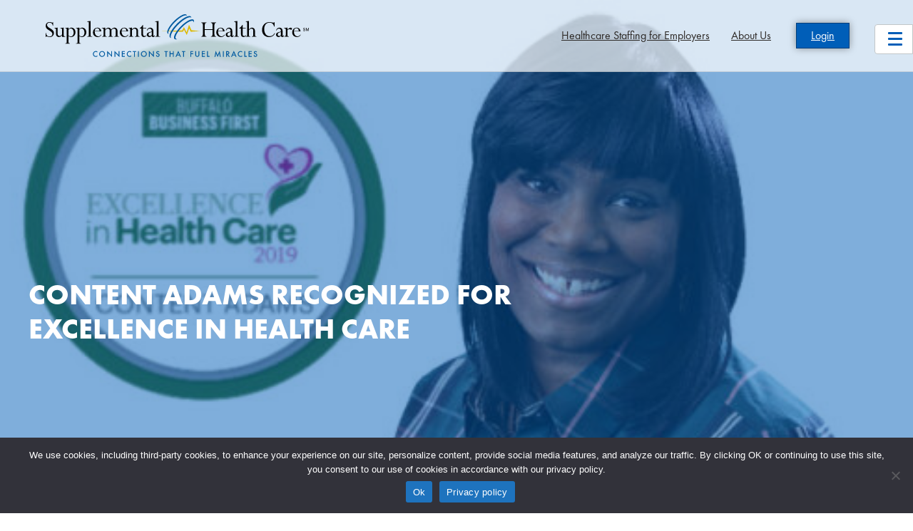

--- FILE ---
content_type: text/html; charset=UTF-8
request_url: https://shccares.com/blog/nursing-resources/content-adams-rn-recognized-for-excellence-in-healthcare/
body_size: 30220
content:
<!DOCTYPE html>
<html dir="ltr" lang="en-US" prefix="og: https://ogp.me/ns#">
<head>
<meta charset="UTF-8" />
<meta name='viewport' content='width=device-width, initial-scale=1.0' />
<meta http-equiv='X-UA-Compatible' content='IE=edge' />
<link rel="profile" href="https://gmpg.org/xfn/11" />
<title>Content Adams Recognized for Excellence in Health Care - SHC</title>
<link crossorigin data-rocket-preconnect href="https://js.hubspot.com" rel="preconnect">
<link crossorigin data-rocket-preconnect href="https://js.hscollectedforms.net" rel="preconnect">
<link crossorigin data-rocket-preconnect href="https://js.hs-analytics.net" rel="preconnect">
<link crossorigin data-rocket-preconnect href="https://js.hs-banner.com" rel="preconnect">
<link crossorigin data-rocket-preconnect href="https://js.hsadspixel.net" rel="preconnect">
<link crossorigin data-rocket-preconnect href="https://www.googletagmanager.com" rel="preconnect">
<link crossorigin data-rocket-preconnect href="https://pro.fontawesome.com" rel="preconnect">
<link crossorigin data-rocket-preconnect href="https://js.hs-scripts.com" rel="preconnect">
<link crossorigin data-rocket-preload as="font" href="https://pro.fontawesome.com/releases/v5.15.4/webfonts/fa-brands-400.woff2" rel="preload">
<link crossorigin data-rocket-preload as="font" href="https://pro.fontawesome.com/releases/v5.15.4/webfonts/fa-light-300.woff2" rel="preload">
<link crossorigin data-rocket-preload as="font" href="https://pro.fontawesome.com/releases/v5.15.4/webfonts/fa-regular-400.woff2" rel="preload">
<link crossorigin data-rocket-preload as="font" href="https://shccares.com/wp-content/uploads/fonts/FuturaPT/FuturaPTBook.otf" rel="preload">
<link crossorigin data-rocket-preload as="font" href="https://shccares.com/wp-content/uploads/fonts/FuturaPT/FuturaPTMedium.otf" rel="preload">
<link crossorigin data-rocket-preload as="font" href="https://shccares.com/wp-content/uploads/fonts/FuturaPT/FuturaPTDemi.otf" rel="preload">
<link crossorigin data-rocket-preload as="font" href="https://shccares.com/wp-content/uploads/fonts/FuturaPT/FuturaPTBold.otf" rel="preload">
<link crossorigin data-rocket-preload as="font" href="https://shccares.com/wp-content/uploads/fonts/FuturaPT/FuturaPTHeavy.otf" rel="preload">
<style id="wpr-usedcss">img:is([sizes=auto i],[sizes^="auto," i]){contain-intrinsic-size:3000px 1500px}img.emoji{display:inline!important;border:none!important;box-shadow:none!important;height:1em!important;width:1em!important;margin:0 .07em!important;vertical-align:-.1em!important;background:0 0!important;padding:0!important}:where(.wp-block-button__link){border-radius:9999px;box-shadow:none;padding:calc(.667em + 2px) calc(1.333em + 2px);text-decoration:none}:root :where(.wp-block-button .wp-block-button__link.is-style-outline),:root :where(.wp-block-button.is-style-outline>.wp-block-button__link){border:2px solid;padding:.667em 1.333em}:root :where(.wp-block-button .wp-block-button__link.is-style-outline:not(.has-text-color)),:root :where(.wp-block-button.is-style-outline>.wp-block-button__link:not(.has-text-color)){color:currentColor}:root :where(.wp-block-button .wp-block-button__link.is-style-outline:not(.has-background)),:root :where(.wp-block-button.is-style-outline>.wp-block-button__link:not(.has-background)){background-color:initial;background-image:none}:where(.wp-block-calendar table:not(.has-background) th){background:#ddd}:where(.wp-block-columns){margin-bottom:1.75em}:where(.wp-block-columns.has-background){padding:1.25em 2.375em}:where(.wp-block-post-comments input[type=submit]){border:none}:where(.wp-block-cover-image:not(.has-text-color)),:where(.wp-block-cover:not(.has-text-color)){color:#fff}:where(.wp-block-cover-image.is-light:not(.has-text-color)),:where(.wp-block-cover.is-light:not(.has-text-color)){color:#000}:root :where(.wp-block-cover h1:not(.has-text-color)),:root :where(.wp-block-cover h2:not(.has-text-color)),:root :where(.wp-block-cover h3:not(.has-text-color)),:root :where(.wp-block-cover h4:not(.has-text-color)),:root :where(.wp-block-cover h5:not(.has-text-color)),:root :where(.wp-block-cover h6:not(.has-text-color)),:root :where(.wp-block-cover p:not(.has-text-color)){color:inherit}:where(.wp-block-file){margin-bottom:1.5em}:where(.wp-block-file__button){border-radius:2em;display:inline-block;padding:.5em 1em}:where(.wp-block-file__button):is(a):active,:where(.wp-block-file__button):is(a):focus,:where(.wp-block-file__button):is(a):hover,:where(.wp-block-file__button):is(a):visited{box-shadow:none;color:#fff;opacity:.85;text-decoration:none}:where(.wp-block-group.wp-block-group-is-layout-constrained){position:relative}:root :where(.wp-block-image.is-style-rounded img,.wp-block-image .is-style-rounded img){border-radius:9999px}:where(.wp-block-latest-comments:not([style*=line-height] .wp-block-latest-comments__comment)){line-height:1.1}:where(.wp-block-latest-comments:not([style*=line-height] .wp-block-latest-comments__comment-excerpt p)){line-height:1.8}:root :where(.wp-block-latest-posts.is-grid){padding:0}:root :where(.wp-block-latest-posts.wp-block-latest-posts__list){padding-left:0}ul{box-sizing:border-box}:root :where(.wp-block-list.has-background){padding:1.25em 2.375em}:where(.wp-block-navigation.has-background .wp-block-navigation-item a:not(.wp-element-button)),:where(.wp-block-navigation.has-background .wp-block-navigation-submenu a:not(.wp-element-button)){padding:.5em 1em}:where(.wp-block-navigation .wp-block-navigation__submenu-container .wp-block-navigation-item a:not(.wp-element-button)),:where(.wp-block-navigation .wp-block-navigation__submenu-container .wp-block-navigation-submenu a:not(.wp-element-button)),:where(.wp-block-navigation .wp-block-navigation__submenu-container .wp-block-navigation-submenu button.wp-block-navigation-item__content),:where(.wp-block-navigation .wp-block-navigation__submenu-container .wp-block-pages-list__item button.wp-block-navigation-item__content){padding:.5em 1em}:root :where(p.has-background){padding:1.25em 2.375em}:where(p.has-text-color:not(.has-link-color)) a{color:inherit}:where(.wp-block-post-comments-form) input:not([type=submit]),:where(.wp-block-post-comments-form) textarea{border:1px solid #949494;font-family:inherit;font-size:1em}:where(.wp-block-post-comments-form) input:where(:not([type=submit]):not([type=checkbox])),:where(.wp-block-post-comments-form) textarea{padding:calc(.667em + 2px)}:where(.wp-block-post-excerpt){box-sizing:border-box;margin-bottom:var(--wp--style--block-gap);margin-top:var(--wp--style--block-gap)}:where(.wp-block-preformatted.has-background){padding:1.25em 2.375em}:where(.wp-block-search__button){border:1px solid #ccc;padding:6px 10px}:where(.wp-block-search__input){font-family:inherit;font-size:inherit;font-style:inherit;font-weight:inherit;letter-spacing:inherit;line-height:inherit;text-transform:inherit}:where(.wp-block-search__button-inside .wp-block-search__inside-wrapper){border:1px solid #949494;box-sizing:border-box;padding:4px}:where(.wp-block-search__button-inside .wp-block-search__inside-wrapper) .wp-block-search__input{border:none;border-radius:0;padding:0 4px}:where(.wp-block-search__button-inside .wp-block-search__inside-wrapper) .wp-block-search__input:focus{outline:0}:where(.wp-block-search__button-inside .wp-block-search__inside-wrapper) :where(.wp-block-search__button){padding:4px 8px}:root :where(.wp-block-separator.is-style-dots){height:auto;line-height:1;text-align:center}:root :where(.wp-block-separator.is-style-dots):before{color:currentColor;content:"···";font-family:serif;font-size:1.5em;letter-spacing:2em;padding-left:2em}:root :where(.wp-block-site-logo.is-style-rounded){border-radius:9999px}:where(.wp-block-social-links:not(.is-style-logos-only)) .wp-social-link{background-color:#f0f0f0;color:#444}:where(.wp-block-social-links:not(.is-style-logos-only)) .wp-social-link-amazon{background-color:#f90;color:#fff}:where(.wp-block-social-links:not(.is-style-logos-only)) .wp-social-link-bandcamp{background-color:#1ea0c3;color:#fff}:where(.wp-block-social-links:not(.is-style-logos-only)) .wp-social-link-behance{background-color:#0757fe;color:#fff}:where(.wp-block-social-links:not(.is-style-logos-only)) .wp-social-link-bluesky{background-color:#0a7aff;color:#fff}:where(.wp-block-social-links:not(.is-style-logos-only)) .wp-social-link-codepen{background-color:#1e1f26;color:#fff}:where(.wp-block-social-links:not(.is-style-logos-only)) .wp-social-link-deviantart{background-color:#02e49b;color:#fff}:where(.wp-block-social-links:not(.is-style-logos-only)) .wp-social-link-discord{background-color:#5865f2;color:#fff}:where(.wp-block-social-links:not(.is-style-logos-only)) .wp-social-link-dribbble{background-color:#e94c89;color:#fff}:where(.wp-block-social-links:not(.is-style-logos-only)) .wp-social-link-dropbox{background-color:#4280ff;color:#fff}:where(.wp-block-social-links:not(.is-style-logos-only)) .wp-social-link-etsy{background-color:#f45800;color:#fff}:where(.wp-block-social-links:not(.is-style-logos-only)) .wp-social-link-facebook{background-color:#0866ff;color:#fff}:where(.wp-block-social-links:not(.is-style-logos-only)) .wp-social-link-fivehundredpx{background-color:#000;color:#fff}:where(.wp-block-social-links:not(.is-style-logos-only)) .wp-social-link-flickr{background-color:#0461dd;color:#fff}:where(.wp-block-social-links:not(.is-style-logos-only)) .wp-social-link-foursquare{background-color:#e65678;color:#fff}:where(.wp-block-social-links:not(.is-style-logos-only)) .wp-social-link-github{background-color:#24292d;color:#fff}:where(.wp-block-social-links:not(.is-style-logos-only)) .wp-social-link-goodreads{background-color:#eceadd;color:#382110}:where(.wp-block-social-links:not(.is-style-logos-only)) .wp-social-link-google{background-color:#ea4434;color:#fff}:where(.wp-block-social-links:not(.is-style-logos-only)) .wp-social-link-gravatar{background-color:#1d4fc4;color:#fff}:where(.wp-block-social-links:not(.is-style-logos-only)) .wp-social-link-instagram{background-color:#f00075;color:#fff}:where(.wp-block-social-links:not(.is-style-logos-only)) .wp-social-link-lastfm{background-color:#e21b24;color:#fff}:where(.wp-block-social-links:not(.is-style-logos-only)) .wp-social-link-linkedin{background-color:#0d66c2;color:#fff}:where(.wp-block-social-links:not(.is-style-logos-only)) .wp-social-link-mastodon{background-color:#3288d4;color:#fff}:where(.wp-block-social-links:not(.is-style-logos-only)) .wp-social-link-medium{background-color:#000;color:#fff}:where(.wp-block-social-links:not(.is-style-logos-only)) .wp-social-link-meetup{background-color:#f6405f;color:#fff}:where(.wp-block-social-links:not(.is-style-logos-only)) .wp-social-link-patreon{background-color:#000;color:#fff}:where(.wp-block-social-links:not(.is-style-logos-only)) .wp-social-link-pinterest{background-color:#e60122;color:#fff}:where(.wp-block-social-links:not(.is-style-logos-only)) .wp-social-link-pocket{background-color:#ef4155;color:#fff}:where(.wp-block-social-links:not(.is-style-logos-only)) .wp-social-link-reddit{background-color:#ff4500;color:#fff}:where(.wp-block-social-links:not(.is-style-logos-only)) .wp-social-link-skype{background-color:#0478d7;color:#fff}:where(.wp-block-social-links:not(.is-style-logos-only)) .wp-social-link-snapchat{background-color:#fefc00;color:#fff;stroke:#000}:where(.wp-block-social-links:not(.is-style-logos-only)) .wp-social-link-soundcloud{background-color:#ff5600;color:#fff}:where(.wp-block-social-links:not(.is-style-logos-only)) .wp-social-link-spotify{background-color:#1bd760;color:#fff}:where(.wp-block-social-links:not(.is-style-logos-only)) .wp-social-link-telegram{background-color:#2aabee;color:#fff}:where(.wp-block-social-links:not(.is-style-logos-only)) .wp-social-link-threads{background-color:#000;color:#fff}:where(.wp-block-social-links:not(.is-style-logos-only)) .wp-social-link-tiktok{background-color:#000;color:#fff}:where(.wp-block-social-links:not(.is-style-logos-only)) .wp-social-link-tumblr{background-color:#011835;color:#fff}:where(.wp-block-social-links:not(.is-style-logos-only)) .wp-social-link-twitch{background-color:#6440a4;color:#fff}:where(.wp-block-social-links:not(.is-style-logos-only)) .wp-social-link-twitter{background-color:#1da1f2;color:#fff}:where(.wp-block-social-links:not(.is-style-logos-only)) .wp-social-link-vimeo{background-color:#1eb7ea;color:#fff}:where(.wp-block-social-links:not(.is-style-logos-only)) .wp-social-link-vk{background-color:#4680c2;color:#fff}:where(.wp-block-social-links:not(.is-style-logos-only)) .wp-social-link-wordpress{background-color:#3499cd;color:#fff}:where(.wp-block-social-links:not(.is-style-logos-only)) .wp-social-link-whatsapp{background-color:#25d366;color:#fff}:where(.wp-block-social-links:not(.is-style-logos-only)) .wp-social-link-x{background-color:#000;color:#fff}:where(.wp-block-social-links:not(.is-style-logos-only)) .wp-social-link-yelp{background-color:#d32422;color:#fff}:where(.wp-block-social-links:not(.is-style-logos-only)) .wp-social-link-youtube{background-color:red;color:#fff}:where(.wp-block-social-links.is-style-logos-only) .wp-social-link{background:0 0}:where(.wp-block-social-links.is-style-logos-only) .wp-social-link svg{height:1.25em;width:1.25em}:where(.wp-block-social-links.is-style-logos-only) .wp-social-link-amazon{color:#f90}:where(.wp-block-social-links.is-style-logos-only) .wp-social-link-bandcamp{color:#1ea0c3}:where(.wp-block-social-links.is-style-logos-only) .wp-social-link-behance{color:#0757fe}:where(.wp-block-social-links.is-style-logos-only) .wp-social-link-bluesky{color:#0a7aff}:where(.wp-block-social-links.is-style-logos-only) .wp-social-link-codepen{color:#1e1f26}:where(.wp-block-social-links.is-style-logos-only) .wp-social-link-deviantart{color:#02e49b}:where(.wp-block-social-links.is-style-logos-only) .wp-social-link-discord{color:#5865f2}:where(.wp-block-social-links.is-style-logos-only) .wp-social-link-dribbble{color:#e94c89}:where(.wp-block-social-links.is-style-logos-only) .wp-social-link-dropbox{color:#4280ff}:where(.wp-block-social-links.is-style-logos-only) .wp-social-link-etsy{color:#f45800}:where(.wp-block-social-links.is-style-logos-only) .wp-social-link-facebook{color:#0866ff}:where(.wp-block-social-links.is-style-logos-only) .wp-social-link-fivehundredpx{color:#000}:where(.wp-block-social-links.is-style-logos-only) .wp-social-link-flickr{color:#0461dd}:where(.wp-block-social-links.is-style-logos-only) .wp-social-link-foursquare{color:#e65678}:where(.wp-block-social-links.is-style-logos-only) .wp-social-link-github{color:#24292d}:where(.wp-block-social-links.is-style-logos-only) .wp-social-link-goodreads{color:#382110}:where(.wp-block-social-links.is-style-logos-only) .wp-social-link-google{color:#ea4434}:where(.wp-block-social-links.is-style-logos-only) .wp-social-link-gravatar{color:#1d4fc4}:where(.wp-block-social-links.is-style-logos-only) .wp-social-link-instagram{color:#f00075}:where(.wp-block-social-links.is-style-logos-only) .wp-social-link-lastfm{color:#e21b24}:where(.wp-block-social-links.is-style-logos-only) .wp-social-link-linkedin{color:#0d66c2}:where(.wp-block-social-links.is-style-logos-only) .wp-social-link-mastodon{color:#3288d4}:where(.wp-block-social-links.is-style-logos-only) .wp-social-link-medium{color:#000}:where(.wp-block-social-links.is-style-logos-only) .wp-social-link-meetup{color:#f6405f}:where(.wp-block-social-links.is-style-logos-only) .wp-social-link-patreon{color:#000}:where(.wp-block-social-links.is-style-logos-only) .wp-social-link-pinterest{color:#e60122}:where(.wp-block-social-links.is-style-logos-only) .wp-social-link-pocket{color:#ef4155}:where(.wp-block-social-links.is-style-logos-only) .wp-social-link-reddit{color:#ff4500}:where(.wp-block-social-links.is-style-logos-only) .wp-social-link-skype{color:#0478d7}:where(.wp-block-social-links.is-style-logos-only) .wp-social-link-snapchat{color:#fff;stroke:#000}:where(.wp-block-social-links.is-style-logos-only) .wp-social-link-soundcloud{color:#ff5600}:where(.wp-block-social-links.is-style-logos-only) .wp-social-link-spotify{color:#1bd760}:where(.wp-block-social-links.is-style-logos-only) .wp-social-link-telegram{color:#2aabee}:where(.wp-block-social-links.is-style-logos-only) .wp-social-link-threads{color:#000}:where(.wp-block-social-links.is-style-logos-only) .wp-social-link-tiktok{color:#000}:where(.wp-block-social-links.is-style-logos-only) .wp-social-link-tumblr{color:#011835}:where(.wp-block-social-links.is-style-logos-only) .wp-social-link-twitch{color:#6440a4}:where(.wp-block-social-links.is-style-logos-only) .wp-social-link-twitter{color:#1da1f2}:where(.wp-block-social-links.is-style-logos-only) .wp-social-link-vimeo{color:#1eb7ea}:where(.wp-block-social-links.is-style-logos-only) .wp-social-link-vk{color:#4680c2}:where(.wp-block-social-links.is-style-logos-only) .wp-social-link-whatsapp{color:#25d366}:where(.wp-block-social-links.is-style-logos-only) .wp-social-link-wordpress{color:#3499cd}:where(.wp-block-social-links.is-style-logos-only) .wp-social-link-x{color:#000}:where(.wp-block-social-links.is-style-logos-only) .wp-social-link-yelp{color:#d32422}:where(.wp-block-social-links.is-style-logos-only) .wp-social-link-youtube{color:red}:root :where(.wp-block-social-links .wp-social-link a){padding:.25em}:root :where(.wp-block-social-links.is-style-logos-only .wp-social-link a){padding:0}:root :where(.wp-block-social-links.is-style-pill-shape .wp-social-link a){padding-left:.6666666667em;padding-right:.6666666667em}:root :where(.wp-block-tag-cloud.is-style-outline){display:flex;flex-wrap:wrap;gap:1ch}:root :where(.wp-block-tag-cloud.is-style-outline a){border:1px solid;font-size:unset!important;margin-right:0;padding:1ch 2ch;text-decoration:none!important}:root :where(.wp-block-table-of-contents){box-sizing:border-box}:where(.wp-block-term-description){box-sizing:border-box;margin-bottom:var(--wp--style--block-gap);margin-top:var(--wp--style--block-gap)}:where(pre.wp-block-verse){font-family:inherit}:root{--wp--preset--font-size--normal:16px;--wp--preset--font-size--huge:42px}.screen-reader-text{border:0;clip-path:inset(50%);height:1px;margin:-1px;overflow:hidden;padding:0;position:absolute;width:1px;word-wrap:normal!important}.screen-reader-text:focus{background-color:#ddd;clip-path:none;color:#444;display:block;font-size:1em;height:auto;left:5px;line-height:normal;padding:15px 23px 14px;text-decoration:none;top:5px;width:auto;z-index:100000}html :where(.has-border-color){border-style:solid}html :where([style*=border-top-color]){border-top-style:solid}html :where([style*=border-right-color]){border-right-style:solid}html :where([style*=border-bottom-color]){border-bottom-style:solid}html :where([style*=border-left-color]){border-left-style:solid}html :where([style*=border-width]){border-style:solid}html :where([style*=border-top-width]){border-top-style:solid}html :where([style*=border-right-width]){border-right-style:solid}html :where([style*=border-bottom-width]){border-bottom-style:solid}html :where([style*=border-left-width]){border-left-style:solid}html :where(img[class*=wp-image-]){height:auto;max-width:100%}:where(figure){margin:0 0 1em}html :where(.is-position-sticky){--wp-admin--admin-bar--position-offset:var(--wp-admin--admin-bar--height,0px)}@media screen and (max-width:600px){html :where(.is-position-sticky){--wp-admin--admin-bar--position-offset:0px}}:root :where(.wp-block-image figcaption){color:#555;font-size:13px;text-align:center}:where(.wp-block-group.has-background){padding:1.25em 2.375em}:root :where(.wp-block-template-part.has-background){margin-bottom:0;margin-top:0;padding:1.25em 2.375em}:root{--wp--preset--aspect-ratio--square:1;--wp--preset--aspect-ratio--4-3:4/3;--wp--preset--aspect-ratio--3-4:3/4;--wp--preset--aspect-ratio--3-2:3/2;--wp--preset--aspect-ratio--2-3:2/3;--wp--preset--aspect-ratio--16-9:16/9;--wp--preset--aspect-ratio--9-16:9/16;--wp--preset--color--black:#000000;--wp--preset--color--cyan-bluish-gray:#abb8c3;--wp--preset--color--white:#ffffff;--wp--preset--color--pale-pink:#f78da7;--wp--preset--color--vivid-red:#cf2e2e;--wp--preset--color--luminous-vivid-orange:#ff6900;--wp--preset--color--luminous-vivid-amber:#fcb900;--wp--preset--color--light-green-cyan:#7bdcb5;--wp--preset--color--vivid-green-cyan:#00d084;--wp--preset--color--pale-cyan-blue:#8ed1fc;--wp--preset--color--vivid-cyan-blue:#0693e3;--wp--preset--color--vivid-purple:#9b51e0;--wp--preset--color--fl-heading-text:#2d2926;--wp--preset--color--fl-body-bg:#ffffff;--wp--preset--color--fl-body-text:#2d2926;--wp--preset--color--fl-accent:#005eb8;--wp--preset--color--fl-accent-hover:#004688;--wp--preset--color--fl-topbar-bg:#ffffff;--wp--preset--color--fl-topbar-text:#505050;--wp--preset--color--fl-topbar-link:#2b7bb9;--wp--preset--color--fl-topbar-hover:#2b7bb9;--wp--preset--color--fl-header-bg:#ffffff;--wp--preset--color--fl-header-text:#2d2926;--wp--preset--color--fl-header-link:#2d2926;--wp--preset--color--fl-header-hover:#005eb8;--wp--preset--color--fl-nav-bg:#ffffff;--wp--preset--color--fl-nav-link:#757575;--wp--preset--color--fl-nav-hover:#2b7bb9;--wp--preset--color--fl-content-bg:#ffffff;--wp--preset--color--fl-footer-widgets-bg:#ffffff;--wp--preset--color--fl-footer-widgets-text:#757575;--wp--preset--color--fl-footer-widgets-link:#2b7bb9;--wp--preset--color--fl-footer-widgets-hover:#2b7bb9;--wp--preset--color--fl-footer-bg:#ffffff;--wp--preset--color--fl-footer-text:#757575;--wp--preset--color--fl-footer-link:#2b7bb9;--wp--preset--color--fl-footer-hover:#2b7bb9;--wp--preset--gradient--vivid-cyan-blue-to-vivid-purple:linear-gradient(135deg,rgba(6, 147, 227, 1) 0%,rgb(155, 81, 224) 100%);--wp--preset--gradient--light-green-cyan-to-vivid-green-cyan:linear-gradient(135deg,rgb(122, 220, 180) 0%,rgb(0, 208, 130) 100%);--wp--preset--gradient--luminous-vivid-amber-to-luminous-vivid-orange:linear-gradient(135deg,rgba(252, 185, 0, 1) 0%,rgba(255, 105, 0, 1) 100%);--wp--preset--gradient--luminous-vivid-orange-to-vivid-red:linear-gradient(135deg,rgba(255, 105, 0, 1) 0%,rgb(207, 46, 46) 100%);--wp--preset--gradient--very-light-gray-to-cyan-bluish-gray:linear-gradient(135deg,rgb(238, 238, 238) 0%,rgb(169, 184, 195) 100%);--wp--preset--gradient--cool-to-warm-spectrum:linear-gradient(135deg,rgb(74, 234, 220) 0%,rgb(151, 120, 209) 20%,rgb(207, 42, 186) 40%,rgb(238, 44, 130) 60%,rgb(251, 105, 98) 80%,rgb(254, 248, 76) 100%);--wp--preset--gradient--blush-light-purple:linear-gradient(135deg,rgb(255, 206, 236) 0%,rgb(152, 150, 240) 100%);--wp--preset--gradient--blush-bordeaux:linear-gradient(135deg,rgb(254, 205, 165) 0%,rgb(254, 45, 45) 50%,rgb(107, 0, 62) 100%);--wp--preset--gradient--luminous-dusk:linear-gradient(135deg,rgb(255, 203, 112) 0%,rgb(199, 81, 192) 50%,rgb(65, 88, 208) 100%);--wp--preset--gradient--pale-ocean:linear-gradient(135deg,rgb(255, 245, 203) 0%,rgb(182, 227, 212) 50%,rgb(51, 167, 181) 100%);--wp--preset--gradient--electric-grass:linear-gradient(135deg,rgb(202, 248, 128) 0%,rgb(113, 206, 126) 100%);--wp--preset--gradient--midnight:linear-gradient(135deg,rgb(2, 3, 129) 0%,rgb(40, 116, 252) 100%);--wp--preset--font-size--small:13px;--wp--preset--font-size--medium:20px;--wp--preset--font-size--large:36px;--wp--preset--font-size--x-large:42px;--wp--preset--spacing--20:0.44rem;--wp--preset--spacing--30:0.67rem;--wp--preset--spacing--40:1rem;--wp--preset--spacing--50:1.5rem;--wp--preset--spacing--60:2.25rem;--wp--preset--spacing--70:3.38rem;--wp--preset--spacing--80:5.06rem;--wp--preset--shadow--natural:6px 6px 9px rgba(0, 0, 0, .2);--wp--preset--shadow--deep:12px 12px 50px rgba(0, 0, 0, .4);--wp--preset--shadow--sharp:6px 6px 0px rgba(0, 0, 0, .2);--wp--preset--shadow--outlined:6px 6px 0px -3px rgba(255, 255, 255, 1),6px 6px rgba(0, 0, 0, 1);--wp--preset--shadow--crisp:6px 6px 0px rgba(0, 0, 0, 1)}:where(.is-layout-flex){gap:.5em}:where(.is-layout-grid){gap:.5em}:where(.wp-block-post-template.is-layout-flex){gap:1.25em}:where(.wp-block-post-template.is-layout-grid){gap:1.25em}:where(.wp-block-columns.is-layout-flex){gap:2em}:where(.wp-block-columns.is-layout-grid){gap:2em}:root :where(.wp-block-pullquote){font-size:1.5em;line-height:1.6}#cookie-notice{position:fixed;min-width:100%;height:auto;z-index:100000;font-size:13px;letter-spacing:0;line-height:20px;left:0;text-align:center;font-weight:400;font-family:-apple-system,BlinkMacSystemFont,Arial,Roboto,"Helvetica Neue",sans-serif}#cookie-notice,#cookie-notice *{-webkit-box-sizing:border-box;-moz-box-sizing:border-box;box-sizing:border-box}#cookie-notice.cn-animated{-webkit-animation-duration:.5s!important;animation-duration:.5s!important;-webkit-animation-fill-mode:both;animation-fill-mode:both}#cookie-notice .cookie-notice-container{display:block}#cookie-notice.cookie-notice-hidden .cookie-notice-container{display:none}.cn-position-bottom{bottom:0}.cookie-notice-container{padding:15px 30px;text-align:center;width:100%;z-index:2}.cn-close-icon{position:absolute;right:15px;top:50%;margin:-10px 0 0;width:15px;height:15px;opacity:.5;padding:10px;border:none;outline:0;background:0 0;box-shadow:none;cursor:pointer}.cn-close-icon:hover{opacity:1}.cn-close-icon:after,.cn-close-icon:before{position:absolute;content:' ';height:15px;width:2px;top:3px;background-color:grey}.cn-close-icon:before{transform:rotate(45deg)}.cn-close-icon:after{transform:rotate(-45deg)}#cookie-notice .cn-revoke-cookie{margin:0}#cookie-notice .cn-button{margin:0 0 0 10px;display:inline-block}#cookie-notice .cn-button:not(.cn-button-custom){font-family:-apple-system,BlinkMacSystemFont,Arial,Roboto,"Helvetica Neue",sans-serif;font-weight:400;font-size:13px;letter-spacing:.25px;line-height:20px;margin:0 0 0 10px;text-align:center;text-transform:none;display:inline-block;cursor:pointer;touch-action:manipulation;white-space:nowrap;outline:0;box-shadow:none;text-shadow:none;border:none;-webkit-border-radius:3px;-moz-border-radius:3px;border-radius:3px;text-decoration:none;padding:8.5px 10px;line-height:1;color:inherit}.cn-text-container{margin:0 0 6px}.cn-buttons-container,.cn-text-container{display:inline-block}#cookie-notice.cookie-notice-visible.cn-effect-fade,#cookie-notice.cookie-revoke-visible.cn-effect-fade{-webkit-animation-name:fadeIn;animation-name:fadeIn}#cookie-notice.cn-effect-fade{-webkit-animation-name:fadeOut;animation-name:fadeOut}@-webkit-keyframes fadeIn{from{opacity:0}to{opacity:1}}@keyframes fadeIn{from{opacity:0}to{opacity:1}}@-webkit-keyframes fadeOut{from{opacity:1}to{opacity:0}}@keyframes fadeOut{from{opacity:1}to{opacity:0}}@media all and (max-width:480px){.cookie-notice-container{padding:15px 25px}}.fab,.fal,.far,.fas{-moz-osx-font-smoothing:grayscale;-webkit-font-smoothing:antialiased;display:inline-block;font-style:normal;font-variant:normal;text-rendering:auto;line-height:1}.fa-3x{font-size:3em}.fa-fw{text-align:center;width:1.25em}.fa-spin{-webkit-animation:2s linear infinite fa-spin;animation:2s linear infinite fa-spin}@-webkit-keyframes fa-spin{0%{-webkit-transform:rotate(0);transform:rotate(0)}to{-webkit-transform:rotate(1turn);transform:rotate(1turn)}}@keyframes fa-spin{0%{-webkit-transform:rotate(0);transform:rotate(0)}to{-webkit-transform:rotate(1turn);transform:rotate(1turn)}}.fa-bars:before{content:"\f0c9"}.fa-chevron-up:before{content:"\f077"}.fa-facebook-f:before{content:"\f39e"}.fa-instagram:before{content:"\f16d"}.fa-linkedin-in:before{content:"\f0e1"}.fa-long-arrow-right:before{content:"\f178"}.fa-spinner:before{content:"\f110"}.fa-times:before{content:"\f00d"}.fa-twitter:before{content:"\f099"}.fa-volume-off:before{content:"\f026"}.fa-volume-up:before{content:"\f028"}.sr-only{border:0;clip:rect(0,0,0,0);height:1px;margin:-1px;overflow:hidden;padding:0;position:absolute;width:1px}@font-face{font-family:"Font Awesome 5 Brands";font-style:normal;font-weight:400;font-display:swap;src:url(https://pro.fontawesome.com/releases/v5.15.4/webfonts/fa-brands-400.eot);src:url(https://pro.fontawesome.com/releases/v5.15.4/webfonts/fa-brands-400.eot?#iefix) format("embedded-opentype"),url(https://pro.fontawesome.com/releases/v5.15.4/webfonts/fa-brands-400.woff2) format("woff2"),url(https://pro.fontawesome.com/releases/v5.15.4/webfonts/fa-brands-400.woff) format("woff"),url(https://pro.fontawesome.com/releases/v5.15.4/webfonts/fa-brands-400.ttf) format("truetype"),url(https://pro.fontawesome.com/releases/v5.15.4/webfonts/fa-brands-400.svg#fontawesome) format("svg")}.fab{font-family:"Font Awesome 5 Brands";font-weight:400}@font-face{font-family:"Font Awesome 5 Pro";font-style:normal;font-weight:300;font-display:swap;src:url(https://pro.fontawesome.com/releases/v5.15.4/webfonts/fa-light-300.eot);src:url(https://pro.fontawesome.com/releases/v5.15.4/webfonts/fa-light-300.eot?#iefix) format("embedded-opentype"),url(https://pro.fontawesome.com/releases/v5.15.4/webfonts/fa-light-300.woff2) format("woff2"),url(https://pro.fontawesome.com/releases/v5.15.4/webfonts/fa-light-300.woff) format("woff"),url(https://pro.fontawesome.com/releases/v5.15.4/webfonts/fa-light-300.ttf) format("truetype"),url(https://pro.fontawesome.com/releases/v5.15.4/webfonts/fa-light-300.svg#fontawesome) format("svg")}.fal{font-weight:300}@font-face{font-family:"Font Awesome 5 Pro";font-style:normal;font-weight:400;font-display:swap;src:url(https://pro.fontawesome.com/releases/v5.15.4/webfonts/fa-regular-400.eot);src:url(https://pro.fontawesome.com/releases/v5.15.4/webfonts/fa-regular-400.eot?#iefix) format("embedded-opentype"),url(https://pro.fontawesome.com/releases/v5.15.4/webfonts/fa-regular-400.woff2) format("woff2"),url(https://pro.fontawesome.com/releases/v5.15.4/webfonts/fa-regular-400.woff) format("woff"),url(https://pro.fontawesome.com/releases/v5.15.4/webfonts/fa-regular-400.ttf) format("truetype"),url(https://pro.fontawesome.com/releases/v5.15.4/webfonts/fa-regular-400.svg#fontawesome) format("svg")}.fal,.far{font-family:"Font Awesome 5 Pro"}.far{font-weight:400}.fas{font-family:"Font Awesome 5 Pro";font-weight:900}.fl-builder-content *,.fl-builder-content :after,.fl-builder-content :before{-webkit-box-sizing:border-box;-moz-box-sizing:border-box;box-sizing:border-box}.fl-col-group:after,.fl-col-group:before,.fl-col:after,.fl-col:before,.fl-module-content:after,.fl-module-content:before,.fl-module:not([data-accepts]):after,.fl-module:not([data-accepts]):before,.fl-row-content:after,.fl-row-content:before,.fl-row:after,.fl-row:before{display:table;content:" "}.fl-col-group:after,.fl-col:after,.fl-module-content:after,.fl-module:not([data-accepts]):after,.fl-row-content:after,.fl-row:after{clear:both}.fl-row,.fl-row-content{margin-left:auto;margin-right:auto;min-width:0}.fl-row-content-wrap{position:relative}.fl-builder-mobile .fl-row-bg-photo .fl-row-content-wrap{background-attachment:scroll}.fl-row-bg-video,.fl-row-bg-video .fl-row-content{position:relative}.fl-row-bg-video .fl-bg-video{bottom:0;left:0;overflow:hidden;position:absolute;right:0;top:0}.fl-row-bg-video .fl-bg-video video{bottom:0;left:0;max-width:none;position:absolute;right:0;top:0}.fl-row-bg-video .fl-bg-video video{min-width:100%;min-height:100%;width:auto;height:auto}.fl-row-bg-video .fl-bg-video iframe{pointer-events:none;width:100vw;height:56.25vw;max-width:none;min-height:100vh;min-width:177.77vh;position:absolute;top:50%;left:50%;-ms-transform:translate(-50%,-50%);-webkit-transform:translate(-50%,-50%);transform:translate(-50%,-50%)}.fl-bg-video-fallback{background-position:50% 50%;background-repeat:no-repeat;background-size:cover;bottom:0;left:0;position:absolute;right:0;top:0}.fl-row-bg-overlay .fl-row-content-wrap:after{border-radius:inherit;content:'';display:block;position:absolute;top:0;right:0;bottom:0;left:0;z-index:0}.fl-row-bg-overlay .fl-row-content{position:relative;z-index:1}.fl-row-custom-height .fl-row-content-wrap,.fl-row-default-height .fl-row-content-wrap{display:-webkit-box;display:-webkit-flex;display:-ms-flexbox;display:flex;min-height:100vh}.fl-row-custom-height .fl-row-content-wrap,.fl-row-default-height .fl-row-content-wrap{min-height:0}.fl-row-custom-height .fl-row-content,.fl-row-default-height .fl-row-content,.fl-row-full-height .fl-row-content{-webkit-box-flex:1 1 auto;-moz-box-flex:1 1 auto;-webkit-flex:1 1 auto;-ms-flex:1 1 auto;flex:1 1 auto}.fl-row-custom-height .fl-row-full-width.fl-row-content,.fl-row-default-height .fl-row-full-width.fl-row-content,.fl-row-full-height .fl-row-full-width.fl-row-content{max-width:100%;width:100%}.fl-row-custom-height.fl-row-align-center .fl-row-content-wrap,.fl-row-default-height.fl-row-align-center .fl-row-content-wrap,.fl-row-full-height.fl-row-align-center .fl-row-content-wrap{-webkit-align-items:center;-webkit-box-align:center;-webkit-box-pack:center;-webkit-justify-content:center;-ms-flex-align:center;-ms-flex-pack:center;justify-content:center;align-items:center}.fl-col-group-equal-height{display:flex;flex-wrap:wrap;width:100%}.fl-col-group-equal-height .fl-col,.fl-col-group-equal-height .fl-col-content{display:flex;flex:1 1 auto}.fl-col-group-equal-height .fl-col-content{flex-direction:column;flex-shrink:1;min-width:1px;max-width:100%;width:100%}.fl-col-group-equal-height .fl-col-content:after,.fl-col-group-equal-height .fl-col-content:before,.fl-col-group-equal-height .fl-col:after,.fl-col-group-equal-height .fl-col:before,.fl-col-group-equal-height:after,.fl-col-group-equal-height:before{content:none}.fl-col-group-equal-height.fl-col-group-align-top .fl-col-content{justify-content:flex-start}.fl-col-group-equal-height.fl-col-group-align-center .fl-col-content{justify-content:center}.fl-col-group-equal-height.fl-col-group-align-center .fl-col-group{width:100%}.fl-col{float:left;min-height:1px}.fl-builder-shape-layer{z-index:0}.fl-row-bg-overlay .fl-builder-shape-layer{z-index:1}.fl-row-bg-overlay .fl-row-content{z-index:2}@supports (-webkit-touch-callout:inherit){.fl-row.fl-row-bg-parallax .fl-row-content-wrap{background-position:center!important;background-attachment:scroll!important}}.sr-only{position:absolute;width:1px;height:1px;padding:0;overflow:hidden;clip:rect(0,0,0,0);white-space:nowrap;border:0}.fl-builder-content a.fl-button,.fl-builder-content a.fl-button:visited{border-radius:4px;-moz-border-radius:4px;-webkit-border-radius:4px;display:inline-block;font-size:16px;font-weight:400;line-height:18px;padding:12px 24px;text-decoration:none;text-shadow:none}.fl-builder-content .fl-button:hover{text-decoration:none}.fl-builder-content .fl-button:active{position:relative;top:1px}.fl-builder-content .fl-button-left{text-align:left}.fl-builder-content .fl-button-center{text-align:center}.fl-builder-content .fl-button i{font-size:1.3em;height:auto;margin-right:8px;vertical-align:middle;width:auto}.fl-builder-content .fl-button i.fl-button-icon-after{margin-left:8px;margin-right:0}.fl-builder-content .fl-button-has-icon .fl-button-text{vertical-align:middle}.fl-icon{display:table-cell;vertical-align:middle}.fl-icon a{text-decoration:none}.fl-icon i{float:right;height:auto;width:auto}.fl-icon i:before{border:none!important;height:auto;width:auto}.fl-module img{max-width:100%}.fl-photo{line-height:0;position:relative}.fl-photo-align-center{text-align:center}.fl-photo-content{display:inline-block;line-height:0;position:relative;max-width:100%}.fl-photo-img-svg{width:100%}.fl-photo-content img{display:inline;height:auto;max-width:100%}.mfp-wrap .mfp-preloader.fa{font-size:30px}.fl-form-field{margin-bottom:15px}.fl-form-field input.fl-form-error{border-color:#dd6420}.fl-form-error-message{clear:both;color:#dd6420;display:none;padding-top:8px;font-size:12px;font-weight:lighter}.fl-animation{opacity:0}body.fl-no-js .fl-animation{opacity:1}.fl-animated,.fl-builder-edit .fl-animation{opacity:1}.fl-animated{animation-fill-mode:both;-webkit-animation-fill-mode:both}@media (max-width:768px){.fl-row-content-wrap{background-attachment:scroll!important}.fl-row-bg-parallax .fl-row-content-wrap{background-attachment:scroll!important;background-position:center center!important}.fl-col-group.fl-col-group-equal-height{display:block}.fl-col-group.fl-col-group-equal-height.fl-col-group-custom-width{display:-webkit-box;display:-webkit-flex;display:flex}.fl-col{clear:both;float:none;margin-left:auto;margin-right:auto;width:auto!important}.fl-col-small:not(.fl-col-small-full-width){max-width:400px}.fl-row[data-node] .fl-row-content-wrap{margin:0;padding-left:0;padding-right:0}.fl-row[data-node] .fl-bg-video{left:0;right:0}.fl-col[data-node] .fl-col-content{margin:0;padding-left:0;padding-right:0}}.fl-col-content{display:flex;flex-direction:column;margin-top:0;margin-right:0;margin-bottom:0;margin-left:0;padding-top:0;padding-right:0;padding-bottom:0;padding-left:0}.fl-row-fixed-width{max-width:1200px}.fl-row-content-wrap{margin-top:0;margin-right:0;margin-bottom:0;margin-left:0;padding-top:20px;padding-right:20px;padding-bottom:20px;padding-left:20px}.fl-module-content,.fl-module:where(.fl-module:not(:has(> .fl-module-content))){margin-top:20px;margin-right:20px;margin-bottom:20px;margin-left:20px}.fl-node-6i5x92dhrwa4>.fl-row-content-wrap{padding-top:0;padding-right:0;padding-bottom:0;padding-left:0}.fl-node-bxj4wvl3epoy{color:#fff}.fl-builder-content .fl-node-bxj4wvl3epoy :not(input):not(textarea):not(select):not(a):not(h1):not(h2):not(h3):not(h4):not(h5):not(h6):not(.fl-menu-mobile-toggle){color:inherit}.fl-builder-content .fl-node-bxj4wvl3epoy a{color:#fff}.fl-builder-content .fl-node-bxj4wvl3epoy a:hover{color:#fff}.fl-builder-content .fl-node-bxj4wvl3epoy h1,.fl-builder-content .fl-node-bxj4wvl3epoy h1 a,.fl-builder-content .fl-node-bxj4wvl3epoy h2,.fl-builder-content .fl-node-bxj4wvl3epoy h2 a,.fl-builder-content .fl-node-bxj4wvl3epoy h3,.fl-builder-content .fl-node-bxj4wvl3epoy h3 a{color:#fff}.fl-node-bxj4wvl3epoy>.fl-row-content-wrap{background-color:#0092bc;background-image:url(https://shccares.com/wp-content/uploads/2022/05/Footer-heart_full.png);background-repeat:no-repeat;background-position:center top;background-attachment:scroll;background-size:cover;border-top-width:1px;border-right-width:0;border-bottom-width:1px;border-left-width:0}.fl-node-bxj4wvl3epoy .fl-row-content{max-width:1200px}.fl-node-bxj4wvl3epoy>.fl-row-content-wrap{padding-top:40px;padding-bottom:0}.fl-node-xfpovdlnkjce{color:#fff}.fl-builder-content .fl-node-xfpovdlnkjce :not(input):not(textarea):not(select):not(a):not(h1):not(h2):not(h3):not(h4):not(h5):not(h6):not(.fl-menu-mobile-toggle){color:inherit}.fl-builder-content .fl-node-xfpovdlnkjce a{color:#fff}.fl-builder-content .fl-node-xfpovdlnkjce a:hover{color:#fff}.fl-builder-content .fl-node-xfpovdlnkjce h1,.fl-builder-content .fl-node-xfpovdlnkjce h1 a,.fl-builder-content .fl-node-xfpovdlnkjce h2,.fl-builder-content .fl-node-xfpovdlnkjce h2 a,.fl-builder-content .fl-node-xfpovdlnkjce h3,.fl-builder-content .fl-node-xfpovdlnkjce h3 a{color:#fff}.fl-node-xfpovdlnkjce>.fl-row-content-wrap{background-color:#0092bc;border-top-width:1px;border-right-width:0;border-bottom-width:1px;border-left-width:0}.fl-node-xfpovdlnkjce>.fl-row-content-wrap{padding-top:13px;padding-bottom:0}.fl-node-1po0aewt5hl8{width:100%}.fl-node-h5uwxe0pqzrl{width:20%}.fl-node-h5uwxe0pqzrl>.fl-col-content{border-top-width:1px;border-right-width:1px;border-bottom-width:1px;border-left-width:1px}.fl-node-960hiljanvdu{width:100%}.fl-node-hmwpreij436g{width:100%}.fl-node-8dw7hjtz1rus{width:28%}.fl-node-8dw7hjtz1rus>.fl-col-content{border-top-width:1px;border-right-width:1px;border-bottom-width:1px;border-left-width:1px}.fl-node-8dw7hjtz1rus>.fl-col-content{padding-top:50px}.fl-node-frjc89sl632e{width:32%}.fl-node-frjc89sl632e>.fl-col-content{border-top-width:1px;border-right-width:1px;border-bottom-width:1px;border-left-width:1px}.fl-node-frjc89sl632e>.fl-col-content{padding-top:50px}.fl-node-cz0y2afs36tu{width:18%}.fl-node-cz0y2afs36tu>.fl-col-content{border-top-width:1px;border-right-width:1px;border-bottom-width:1px;border-left-width:1px}.fl-node-cz0y2afs36tu>.fl-col-content{padding-top:50px}.fl-module.fl-rich-text p:last-child{margin-bottom:0}.fl-builder-edit .fl-module.fl-rich-text p:not(:has(~ :not(.fl-block-overlay))){margin-bottom:0}.fl-builder-content .fl-node-mu8z0jx9aonb .fl-module-content .fl-rich-text,.fl-builder-content .fl-node-mu8z0jx9aonb .fl-module-content .fl-rich-text *{color:#080808}.fl-builder-content .fl-node-mu8z0jx9aonb .fl-rich-text,.fl-builder-content .fl-node-mu8z0jx9aonb .fl-rich-text :not(b,strong){font-size:12px}.fl-node-mu8z0jx9aonb>.fl-module-content{margin-top:0;margin-bottom:0}.fl-module-heading .fl-heading{padding:0!important;margin:0!important}.fl-node-f4hcyqngl9ak h3.fl-heading .fl-heading-text,.fl-row .fl-col .fl-node-f4hcyqngl9ak h3.fl-heading .fl-heading-text,.fl-row .fl-col .fl-node-f4hcyqngl9ak h3.fl-heading .fl-heading-text *,.fl-row .fl-col .fl-node-f4hcyqngl9ak h3.fl-heading a{color:#2d2926}.fl-node-f4hcyqngl9ak.fl-module-heading .fl-heading{font-family:FuturaPTHeavy,Helvetica,Arial,sans-serif;font-weight:700;font-size:18px;line-height:1.2em;text-align:left;text-transform:uppercase}.fl-node-f4hcyqngl9ak>.fl-module-content{margin-bottom:10px}img.mfp-img{padding-bottom:40px!important}.fl-node-ugcq7iako4nm,.fl-node-ugcq7iako4nm .fl-photo{text-align:center}.fl-node-ugcq7iako4nm .fl-photo-content,.fl-node-ugcq7iako4nm .fl-photo-img{width:90%}.fl-node-e2uog1yknx9z h3.fl-heading .fl-heading-text,.fl-row .fl-col .fl-node-e2uog1yknx9z h3.fl-heading .fl-heading-text,.fl-row .fl-col .fl-node-e2uog1yknx9z h3.fl-heading .fl-heading-text *,.fl-row .fl-col .fl-node-e2uog1yknx9z h3.fl-heading a{color:#2d2926}.fl-node-e2uog1yknx9z.fl-module-heading .fl-heading{font-family:FuturaPTHeavy,Helvetica,Arial,sans-serif;font-weight:700;font-size:18px;line-height:1.2em;text-align:left;text-transform:uppercase}.fl-node-e2uog1yknx9z>.fl-module-content{margin-bottom:10px}.fl-node-s6unde8b0cq9 h3.fl-heading .fl-heading-text,.fl-row .fl-col .fl-node-s6unde8b0cq9 h3.fl-heading .fl-heading-text,.fl-row .fl-col .fl-node-s6unde8b0cq9 h3.fl-heading .fl-heading-text *,.fl-row .fl-col .fl-node-s6unde8b0cq9 h3.fl-heading a{color:#2d2926}.fl-node-s6unde8b0cq9.fl-module-heading .fl-heading{font-family:FuturaPTHeavy,Helvetica,Arial,sans-serif;font-weight:700;font-size:18px;line-height:1.2em;text-align:left;text-transform:uppercase}.fl-node-s6unde8b0cq9>.fl-module-content{margin-bottom:10px}.fl-node-82rjstwbued9>.fl-module-content{margin-top:50px}@media (max-width:768px){.fl-photo-content,.fl-photo-img{max-width:100%}.fl-node-82rjstwbued9>.fl-module-content{margin-top:20px}}.pp-off-canvas-menu-open .pp-offcanvas-content-wrap{position:relative;z-index:999}.pp-offcanvas-content-open.pp-offcanvas-content-bottom.pp-offcanvas-content-reset,.pp-offcanvas-content-open.pp-offcanvas-content-top.pp-offcanvas-content-reset{margin-top:0!important}.pp-offcanvas-toggle{cursor:pointer;text-decoration:none!important}.pp-offcanvas-container{position:relative;left:0;z-index:99;-webkit-transition:-webkit-transform .5s;transition:transform .5s}.pp-offcanvas-content-slide .pp-offcanvas-container{overflow:hidden}.pp-offcanvas-container:after{content:'';position:absolute;top:0;right:0;width:0;height:0;background:rgba(240,196,196,.2);opacity:0;-webkit-transition:opacity .5s,width .1s .5s,height .1s .5s;transition:opacity .5s,width .1s .5s,height .1s .5s}.pp-offcanvas-content-open .pp-offcanvas-container:after{width:100%;height:100%;opacity:1;-webkit-transition:opacity .5s;transition:opacity .5s;z-index:100001}.pp-offcanvas-content{position:fixed;top:0;left:0;visibility:hidden;width:300px;height:100%;overflow-y:auto;background:#fff;-webkit-transition:.5s;transition:all .5s;outline:0;z-index:100002}.pp-offcanvas-content.pp-offcanvas-content-right{left:auto;right:0}.pp-offcanvas-content.pp-offcanvas-content-bottom,.pp-offcanvas-content.pp-offcanvas-content-top{width:100%;height:300px}.pp-offcanvas-content.pp-offcanvas-content-bottom{top:auto;bottom:0}.pp-offcanvas-content .pp-offcanvas-body{position:absolute;width:100%;top:0;left:0}.pp-offcanvas-content .pp-offcanvas-close{position:relative;cursor:pointer;display:inline-block;line-height:1;z-index:1;font-style:normal;font-family:Helvetica,Arial,sans-serif;font-weight:100;font-size:24px;margin:0}.pp-offcanvas-content .pp-offcanvas-close-icon{display:flex;height:25px;width:25px;position:relative;justify-content:center}.pp-offcanvas-content .pp-offcanvas-close-icon:after,.pp-offcanvas-content .pp-offcanvas-close-icon:before{content:" ";position:absolute;content:' ';height:inherit;width:2px;background-color:#fff}.pp-offcanvas-content .pp-offcanvas-close-icon:before{transform:rotate(45deg)}.pp-offcanvas-content .pp-offcanvas-close-icon:after{transform:rotate(-45deg)}.pp-offcanvas-content .pp-offcanvas-body{padding-left:20px;padding-right:20px}.pp-offcanvas-toggle-wrap .pp-offcanvas-toggle{display:inline-flex;align-items:center}.pp-offcanvas-icon-before .pp-offcanvas-toggle-icon{margin-right:5px}.pp-offcanvas-icon-after .pp-offcanvas-toggle-icon{order:2;margin-left:5px}.pp-offcanvas-content.pp-offcanvas-slide{-webkit-transform:translate3d(-100%,0,0);transform:translate3d(-100%,0,0)}.pp-offcanvas-content.pp-offcanvas-slide.pp-offcanvas-content-right{-webkit-transform:translate3d(100%,0,0);transform:translate3d(100%,0,0)}.pp-offcanvas-content.pp-offcanvas-slide.pp-offcanvas-content-top{-webkit-transform:translate3d(0,-100%,0);transform:translate3d(0,-100%,0)}.pp-offcanvas-content.pp-offcanvas-slide.pp-offcanvas-content-bottom{-webkit-transform:translate3d(0,100%,0);transform:translate3d(0,100%,0)}.pp-offcanvas-content.pp-offcanvas-reveal{z-index:1}.pp-offcanvas-content-slide.pp-offcanvas-content-open .pp-offcanvas-content.pp-offcanvas-content-visible{visibility:visible;-webkit-transform:translate3d(0,0,0);transform:translate3d(0,0,0)}.pp-offcanvas-content-left.pp-offcanvas-push{-webkit-transform:translate3d(-100%,0,0);transform:translate3d(-100%,0,0)}.pp-offcanvas-content-right.pp-offcanvas-push{-webkit-transform:translate3d(100%,0,0);transform:translate3d(100%,0,0)}.pp-offcanvas-content-top.pp-offcanvas-push{-webkit-transform:translate3d(0,-100%,0);transform:translate3d(0,-100%,0)}.pp-offcanvas-content-bottom.pp-offcanvas-push{-webkit-transform:translate3d(0,100%,0);transform:translate3d(0,100%,0)}.pp-offcanvas-content-push.pp-offcanvas-content-open .pp-offcanvas-content.pp-offcanvas-content-visible{visibility:visible;-webkit-transition:-webkit-transform .5s;transition:transform .5s}.pp-offcanvas-content-push.pp-offcanvas-content-open.pp-offcanvas-content-left .pp-offcanvas-container{-webkit-transform:translate3d(300px,0,0);transform:translate3d(300px,0,0)}.pp-offcanvas-content-push.pp-offcanvas-content-open.pp-offcanvas-content-right .pp-offcanvas-container{-webkit-transform:translateX(-300px);transform:translateX(-300px)}.pp-offcanvas-content-push.pp-offcanvas-content-open.pp-offcanvas-content-top .pp-offcanvas-container{-webkit-transform:translate3d(0,300px,0);transform:translate3d(0,300px,0)}.pp-offcanvas-content-push.pp-offcanvas-content-open.pp-offcanvas-content-bottom .pp-offcanvas-container{-webkit-transform:translate3d(0,-300px,0);transform:translate3d(0,-300px,0)}.pp-offcanvas-content-push.pp-offcanvas-content-open.pp-offcanvas-content-bottom .pp-offcanvas-content,.pp-offcanvas-content-push.pp-offcanvas-content-open.pp-offcanvas-content-left .pp-offcanvas-content,.pp-offcanvas-content-push.pp-offcanvas-content-open.pp-offcanvas-content-right .pp-offcanvas-content,.pp-offcanvas-content-push.pp-offcanvas-content-open.pp-offcanvas-content-top .pp-offcanvas-content{-webkit-transform:translate3d(0,0,0);transform:translate3d(0,0,0)}.pp-offcanvas-content-reveal .pp-offcanvas-container{background:#fff;overflow:hidden}.pp-offcanvas-content-reveal.pp-offcanvas-content-open{position:relative}.pp-offcanvas-content-reveal.pp-offcanvas-content-open .pp-offcanvas-content.pp-offcanvas-content-visible{visibility:visible;-webkit-transition:-webkit-transform .5s;transition:transform .5s}.pp-offcanvas-content-reveal.pp-offcanvas-content-open.pp-offcanvas-content-left .pp-offcanvas-container{-webkit-transform:translate3d(300px,0,0);transform:translate3d(300px,0,0)}.pp-offcanvas-content-reveal.pp-offcanvas-content-open.pp-offcanvas-content-right .pp-offcanvas-container{-webkit-transform:translate3d(-300px,0,0);transform:translate3d(-300px,0,0)}.pp-offcanvas-content-reveal.pp-offcanvas-content-open.pp-offcanvas-content-top .pp-offcanvas-container{-webkit-transform:translate3d(0,300px,0);transform:translate3d(0,300px,0)}.pp-offcanvas-content-reveal.pp-offcanvas-content-open.pp-offcanvas-content-bottom .pp-offcanvas-container{-webkit-transform:translate3d(0,-300px,0);transform:translate3d(0,-300px,0)}.pp-offcanvas-content-reveal.pp-offcanvas-content-bottom .pp-offcanvas-container{height:100%}.pp-offcanvas-content-left.pp-offcanvas-slide-along{z-index:1;-webkit-transform:translate3d(-50%,0,0);transform:translate3d(-50%,0,0)}.pp-offcanvas-content-right.pp-offcanvas-slide-along{z-index:1;-webkit-transform:translate3d(50%,0,0);transform:translate3d(50%,0,0)}.pp-offcanvas-content-top.pp-offcanvas-slide-along{z-index:1;-webkit-transform:translate3d(0,-50%,0);transform:translate3d(0,-50%,0)}.pp-offcanvas-content-bottom.pp-offcanvas-slide-along{z-index:1;-webkit-transform:translate3d(0,50%,0);transform:translate3d(0,50%,0)}.pp-offcanvas-content-slide-along .pp-offcanvas-container{background:#fff;overflow:hidden}.pp-offcanvas-content-slide-along.pp-offcanvas-content-open .pp-offcanvas-content.pp-offcanvas-content-visible{visibility:visible;-webkit-transition:-webkit-transform .5s;transition:transform .5s;-webkit-transform:translate3d(0,0,0);transform:translate3d(0,0,0)}.pp-offcanvas-content-slide-along.pp-offcanvas-content-open.pp-offcanvas-content-left .pp-offcanvas-container{-webkit-transform:translate3d(300px,0,0);transform:translate3d(300px,0,0)}.pp-offcanvas-content-slide-along.pp-offcanvas-content-open.pp-offcanvas-content-right .pp-offcanvas-container{-webkit-transform:translate3d(-300px,0,0);transform:translate3d(-300px,0,0)}.pp-offcanvas-content-slide-along.pp-offcanvas-content-open.pp-offcanvas-content-top .pp-offcanvas-container{-webkit-transform:translate3d(0,300px,0);transform:translate3d(0,300px,0)}.pp-offcanvas-content-slide-along.pp-offcanvas-content-open.pp-offcanvas-content-bottom .pp-offcanvas-container{-webkit-transform:translate3d(0,-300px,0);transform:translate3d(0,-300px,0)}.pp-offcanvas-content-slide-along.pp-offcanvas-content-bottom .pp-offcanvas-container{height:100%}.pp-offcanvas-body .pp-timeline .pp-is-hidden{opacity:1!important;margin:0!important}.pp-offcanvas-content.pp-offcanvas-content-af8rkme7j5uz{background:#0092bc}.pp-offcanvas-content.pp-offcanvas-content-af8rkme7j5uz.pp-offcanvas-content-bottom,.pp-offcanvas-content.pp-offcanvas-content-af8rkme7j5uz.pp-offcanvas-content-top{width:100%}.pp-offcanvas-content-push.pp-offcanvas-content-af8rkme7j5uz-open.pp-offcanvas-content-left .pp-offcanvas-container,.pp-offcanvas-content-reveal.pp-offcanvas-content-af8rkme7j5uz-open.pp-offcanvas-content-left .pp-offcanvas-container,.pp-offcanvas-content-slide-along.pp-offcanvas-content-af8rkme7j5uz-open.pp-offcanvas-content-left .pp-offcanvas-container{transform:translate3d(35%,0,0)}.pp-offcanvas-content-push.pp-offcanvas-content-af8rkme7j5uz-open.pp-offcanvas-content-right .pp-offcanvas-container,.pp-offcanvas-content-reveal.pp-offcanvas-content-af8rkme7j5uz-open.pp-offcanvas-content-right .pp-offcanvas-container,.pp-offcanvas-content-slide-along.pp-offcanvas-content-af8rkme7j5uz-open.pp-offcanvas-content-right .pp-offcanvas-container{transform:translate3d(-35%,0,0)}.pp-offcanvas-content-push.pp-offcanvas-content-af8rkme7j5uz-open.pp-offcanvas-content-top .pp-offcanvas-container,.pp-offcanvas-content-reveal.pp-offcanvas-content-af8rkme7j5uz-open.pp-offcanvas-content-top .pp-offcanvas-container,.pp-offcanvas-content-slide-along.pp-offcanvas-content-af8rkme7j5uz-open.pp-offcanvas-content-top .pp-offcanvas-container{transform:translate3d(0,35%,0)}.pp-offcanvas-content-push.pp-offcanvas-content-af8rkme7j5uz-open.pp-offcanvas-content-bottom .pp-offcanvas-container,.pp-offcanvas-content-reveal.pp-offcanvas-content-af8rkme7j5uz-open.pp-offcanvas-content-bottom .pp-offcanvas-container,.pp-offcanvas-content-slide-along.pp-offcanvas-content-af8rkme7j5uz-open.pp-offcanvas-content-bottom .pp-offcanvas-container{transform:translate3d(0,-35%,0)}.pp-offcanvas-content.pp-offcanvas-content-af8rkme7j5uz .pp-offcanvas-body{text-align:left}.pp-offcanvas-content-af8rkme7j5uz.pp-offcanvas-content .pp-offcanvas-header{text-align:right}.pp-offcanvas-content-af8rkme7j5uz .pp-offcanvas-header .pp-offcanvas-close span,.pp-offcanvas-content-af8rkme7j5uz .pp-offcanvas-header .pp-offcanvas-close span:before{color:#fff;font-size:40px}.pp-offcanvas-content-af8rkme7j5uz .pp-offcanvas-close .pp-offcanvas-close-icon{height:40px;width:40px}.pp-offcanvas-content-af8rkme7j5uz .pp-offcanvas-close .pp-offcanvas-close-icon:after,.pp-offcanvas-content-af8rkme7j5uz .pp-offcanvas-close .pp-offcanvas-close-icon:before{background-color:#fff}.fl-node-af8rkme7j5uz .pp-offcanvas-toggle-wrap{text-align:left}.fl-node-af8rkme7j5uz .pp-offcanvas-toggle-wrap .pp-offcanvas-toggle{color:#000;background:#a0a0a0;transition:all .3s ease-in-out}.fl-node-af8rkme7j5uz .pp-offcanvas-toggle-wrap .pp-offcanvas-toggle .pp-hamburger-box,.fl-node-af8rkme7j5uz .pp-offcanvas-toggle-wrap .pp-offcanvas-toggle .pp-hamburger-inner,.fl-node-af8rkme7j5uz .pp-offcanvas-toggle-wrap .pp-offcanvas-toggle .pp-hamburger-inner::after,.fl-node-af8rkme7j5uz .pp-offcanvas-toggle-wrap .pp-offcanvas-toggle .pp-hamburger-inner::before{width:40px}.fl-node-af8rkme7j5uz .pp-offcanvas-toggle-wrap .pp-offcanvas-toggle .pp-hamburger-inner,.fl-node-af8rkme7j5uz .pp-offcanvas-toggle-wrap .pp-offcanvas-toggle .pp-hamburger-inner::after,.fl-node-af8rkme7j5uz .pp-offcanvas-toggle-wrap .pp-offcanvas-toggle .pp-hamburger-inner::before{background-color:#000;transition:all .3s ease-in-out;height:4px}.fl-node-af8rkme7j5uz .pp-offcanvas-toggle-wrap .pp-offcanvas-toggle:hover{color:#000;background:#a0a0a0;border-color:#a0a0a0}.fl-node-af8rkme7j5uz .pp-offcanvas-toggle-wrap .pp-offcanvas-toggle:hover .pp-hamburger-inner,.fl-node-af8rkme7j5uz .pp-offcanvas-toggle-wrap .pp-offcanvas-toggle:hover .pp-hamburger-inner::after,.fl-node-af8rkme7j5uz .pp-offcanvas-toggle-wrap .pp-offcanvas-toggle:hover .pp-hamburger-inner::before{background-color:#000}.fl-node-af8rkme7j5uz .pp-offcanvas-icon-after .pp-offcanvas-toggle-icon{margin-left:10px}.fl-node-af8rkme7j5uz .pp-offcanvas-icon-before .pp-offcanvas-toggle-icon{margin-right:10px}.fl-node-af8rkme7j5uz .pp-offcanvas-toggle-wrap .pp-offcanvas-toggle-icon{color:#000;font-size:15px;transition:all .3s ease-in-out}.fl-node-af8rkme7j5uz .pp-offcanvas-toggle-wrap .pp-offcanvas-toggle:hover .pp-offcanvas-toggle-icon{color:#000}@media only screen and (max-width:992px){.pp-offcanvas-content-push.pp-offcanvas-content-af8rkme7j5uz-open.pp-offcanvas-content-left .pp-offcanvas-container,.pp-offcanvas-content-reveal.pp-offcanvas-content-af8rkme7j5uz-open.pp-offcanvas-content-left .pp-offcanvas-container,.pp-offcanvas-content-slide-along.pp-offcanvas-content-af8rkme7j5uz-open.pp-offcanvas-content-left .pp-offcanvas-container{transform:translate3d(50%,0,0)}.pp-offcanvas-content-push.pp-offcanvas-content-af8rkme7j5uz-open.pp-offcanvas-content-right .pp-offcanvas-container,.pp-offcanvas-content-reveal.pp-offcanvas-content-af8rkme7j5uz-open.pp-offcanvas-content-right .pp-offcanvas-container,.pp-offcanvas-content-slide-along.pp-offcanvas-content-af8rkme7j5uz-open.pp-offcanvas-content-right .pp-offcanvas-container{transform:translate3d(-50%,0,0)}.pp-offcanvas-content-push.pp-offcanvas-content-af8rkme7j5uz-open.pp-offcanvas-content-top .pp-offcanvas-container,.pp-offcanvas-content-reveal.pp-offcanvas-content-af8rkme7j5uz-open.pp-offcanvas-content-top .pp-offcanvas-container,.pp-offcanvas-content-slide-along.pp-offcanvas-content-af8rkme7j5uz-open.pp-offcanvas-content-top .pp-offcanvas-container{transform:translate3d(0,50%,0)}.pp-offcanvas-content-push.pp-offcanvas-content-af8rkme7j5uz-open.pp-offcanvas-content-bottom .pp-offcanvas-container,.pp-offcanvas-content-reveal.pp-offcanvas-content-af8rkme7j5uz-open.pp-offcanvas-content-bottom .pp-offcanvas-container,.pp-offcanvas-content-slide-along.pp-offcanvas-content-af8rkme7j5uz-open.pp-offcanvas-content-bottom .pp-offcanvas-container{transform:translate3d(0,-50%,0)}}@media only screen and (max-width:768px){.pp-offcanvas-content-push.pp-offcanvas-content-af8rkme7j5uz-open.pp-offcanvas-content-left .pp-offcanvas-container,.pp-offcanvas-content-reveal.pp-offcanvas-content-af8rkme7j5uz-open.pp-offcanvas-content-left .pp-offcanvas-container,.pp-offcanvas-content-slide-along.pp-offcanvas-content-af8rkme7j5uz-open.pp-offcanvas-content-left .pp-offcanvas-container{transform:translate3d(100%,0,0)}.pp-offcanvas-content-push.pp-offcanvas-content-af8rkme7j5uz-open.pp-offcanvas-content-right .pp-offcanvas-container,.pp-offcanvas-content-reveal.pp-offcanvas-content-af8rkme7j5uz-open.pp-offcanvas-content-right .pp-offcanvas-container,.pp-offcanvas-content-slide-along.pp-offcanvas-content-af8rkme7j5uz-open.pp-offcanvas-content-right .pp-offcanvas-container{transform:translate3d(-100%,0,0)}.pp-offcanvas-content-push.pp-offcanvas-content-af8rkme7j5uz-open.pp-offcanvas-content-top .pp-offcanvas-container,.pp-offcanvas-content-reveal.pp-offcanvas-content-af8rkme7j5uz-open.pp-offcanvas-content-top .pp-offcanvas-container,.pp-offcanvas-content-slide-along.pp-offcanvas-content-af8rkme7j5uz-open.pp-offcanvas-content-top .pp-offcanvas-container{transform:translate3d(0,100%,0)}.pp-offcanvas-content-push.pp-offcanvas-content-af8rkme7j5uz-open.pp-offcanvas-content-bottom .pp-offcanvas-container,.pp-offcanvas-content-reveal.pp-offcanvas-content-af8rkme7j5uz-open.pp-offcanvas-content-bottom .pp-offcanvas-container,.pp-offcanvas-content-slide-along.pp-offcanvas-content-af8rkme7j5uz-open.pp-offcanvas-content-bottom .pp-offcanvas-container{transform:translate3d(0,-100%,0)}.pp-offcanvas-content-af8rkme7j5uz-open .pp-offcanvas-container .pp-headline-dynamic-wrapper{display:none}}.pp-offcanvas-content.pp-offcanvas-content-af8rkme7j5uz{box-shadow:2px 2px 10px 0 #000;padding-top:25px;padding-right:25px;padding-bottom:25px;padding-left:25px;width:35%}.pp-offcanvas-content.pp-offcanvas-content-af8rkme7j5uz.pp-offcanvas-content-bottom,.pp-offcanvas-content.pp-offcanvas-content-af8rkme7j5uz.pp-offcanvas-content-top{height:35%}.pp-offcanvas-content.pp-offcanvas-content-af8rkme7j5uz .pp-offcanvas-body{padding-top:50px;padding-right:10px;padding-bottom:50px;padding-left:10px}.pp-offcanvas-content-af8rkme7j5uz.pp-offcanvas-content .pp-offcanvas-header{padding-top:10px;padding-right:10px;padding-bottom:10px;padding-left:10px}.fl-node-af8rkme7j5uz .pp-offcanvas-toggle-wrap .pp-offcanvas-toggle{padding-top:10px;padding-right:10px;padding-bottom:10px;padding-left:10px}@media(max-width:992px){.pp-offcanvas-content.pp-offcanvas-content-af8rkme7j5uz{width:50%}.pp-offcanvas-content.pp-offcanvas-content-af8rkme7j5uz.pp-offcanvas-content-bottom,.pp-offcanvas-content.pp-offcanvas-content-af8rkme7j5uz.pp-offcanvas-content-top{height:50%}}@media(max-width:768px){.pp-offcanvas-content.pp-offcanvas-content-af8rkme7j5uz{width:100%}.pp-offcanvas-content.pp-offcanvas-content-af8rkme7j5uz.pp-offcanvas-content-bottom,.pp-offcanvas-content.pp-offcanvas-content-af8rkme7j5uz.pp-offcanvas-content-top{height:100%}}.fl-builder-content .fl-node-kru3f6v1cjpl .fl-module-content .fl-rich-text,.fl-builder-content .fl-node-kru3f6v1cjpl .fl-module-content .fl-rich-text *{color:#fff}.fl-builder-content .fl-node-kru3f6v1cjpl .fl-rich-text,.fl-builder-content .fl-node-kru3f6v1cjpl .fl-rich-text :not(b,strong){font-family:FuturaPTBook,Helvetica,Arial,sans-serif;font-weight:400;font-size:18px;line-height:1em}.fl-node-kru3f6v1cjpl>.fl-module-content{margin-top:0;margin-bottom:0}.fl-builder-content .fl-node-3hxi7z8p51dv .fl-module-content .fl-rich-text,.fl-builder-content .fl-node-3hxi7z8p51dv .fl-module-content .fl-rich-text *{color:#fff}.fl-builder-content .fl-node-3hxi7z8p51dv .fl-rich-text,.fl-builder-content .fl-node-3hxi7z8p51dv .fl-rich-text :not(b,strong){font-family:FuturaPTBook,Helvetica,Arial,sans-serif;font-weight:400;font-size:18px;line-height:1em}.fl-node-3hxi7z8p51dv>.fl-module-content{margin-top:0;margin-bottom:0}.fl-builder-content .fl-node-yzk9vdt6xfi5 .fl-module-content .fl-rich-text,.fl-builder-content .fl-node-yzk9vdt6xfi5 .fl-module-content .fl-rich-text *{color:#fff}.fl-builder-content .fl-node-yzk9vdt6xfi5 .fl-rich-text,.fl-builder-content .fl-node-yzk9vdt6xfi5 .fl-rich-text :not(b,strong){font-family:FuturaPTBook,Helvetica,Arial,sans-serif;font-weight:400;font-size:18px;line-height:1em}.fl-node-yzk9vdt6xfi5>.fl-module-content{margin-top:0;margin-bottom:0}.fl-node-bfs34gvzemw8>.fl-module-content{margin-top:0;margin-right:0;margin-bottom:0;margin-left:0}.fl-builder-content .fl-node-518fm0dyir64 .fl-module-content .fl-rich-text,.fl-builder-content .fl-node-518fm0dyir64 .fl-module-content .fl-rich-text *{color:#fff}.fl-builder-content .fl-node-518fm0dyir64 .fl-rich-text,.fl-builder-content .fl-node-518fm0dyir64 .fl-rich-text :not(b,strong){font-family:FuturaPTBook,Helvetica,Arial,sans-serif;font-weight:400;font-size:18px;line-height:1em}.fl-node-518fm0dyir64>.fl-module-content{margin-top:0;margin-right:20px;margin-bottom:0}.fl-builder-content .fl-node-oda2cp1lxz09 .fl-module-content .fl-rich-text,.fl-builder-content .fl-node-oda2cp1lxz09 .fl-module-content .fl-rich-text *{color:#fff}.fl-builder-content .fl-node-oda2cp1lxz09 .fl-rich-text,.fl-builder-content .fl-node-oda2cp1lxz09 .fl-rich-text :not(b,strong){font-family:FuturaPTBook,Helvetica,Arial,sans-serif;font-weight:400;font-size:18px;line-height:1em}.fl-node-oda2cp1lxz09>.fl-module-content{margin-top:0;margin-bottom:0}.fl-builder-content .fl-node-6vgd1q53axzp .fl-module-content .fl-rich-text,.fl-builder-content .fl-node-6vgd1q53axzp .fl-module-content .fl-rich-text *{color:#fff}.fl-builder-content .fl-node-6vgd1q53axzp .fl-rich-text,.fl-builder-content .fl-node-6vgd1q53axzp .fl-rich-text :not(b,strong){font-family:FuturaPTBook,Helvetica,Arial,sans-serif;font-weight:400;font-size:18px;line-height:1em}.fl-node-6vgd1q53axzp>.fl-module-content{margin-top:0;margin-bottom:0}.fl-builder-content .fl-node-b19ogzf42vp7 .fl-module-content .fl-rich-text,.fl-builder-content .fl-node-b19ogzf42vp7 .fl-module-content .fl-rich-text *{color:#fff}.fl-builder-content .fl-node-b19ogzf42vp7 .fl-rich-text,.fl-builder-content .fl-node-b19ogzf42vp7 .fl-rich-text :not(b,strong){font-family:FuturaPTBook,Helvetica,Arial,sans-serif;font-weight:400;font-size:18px;line-height:1em}.fl-node-b19ogzf42vp7>.fl-module-content{margin-top:0;margin-bottom:0}.fl-builder-content .fl-node-48zdxwvlpryq .fl-module-content .fl-rich-text,.fl-builder-content .fl-node-48zdxwvlpryq .fl-module-content .fl-rich-text *{color:#fff}.fl-builder-content .fl-node-48zdxwvlpryq .fl-rich-text,.fl-builder-content .fl-node-48zdxwvlpryq .fl-rich-text :not(b,strong){font-family:FuturaPTBook,Helvetica,Arial,sans-serif;font-weight:400;font-size:18px;line-height:1em}.fl-node-48zdxwvlpryq>.fl-module-content{margin-top:0;margin-bottom:0}.fl-builder-content .fl-node-miawf71oy26n .fl-module-content .fl-rich-text,.fl-builder-content .fl-node-miawf71oy26n .fl-module-content .fl-rich-text *{color:#fff}.fl-builder-content .fl-node-miawf71oy26n .fl-rich-text,.fl-builder-content .fl-node-miawf71oy26n .fl-rich-text :not(b,strong){font-family:FuturaPTBook,Helvetica,Arial,sans-serif;font-weight:400;font-size:18px;line-height:1em}.fl-node-miawf71oy26n>.fl-module-content{margin-top:0;margin-right:20px;margin-bottom:0}.fl-builder-content .fl-node-js152qa34n8i .fl-module-content .fl-rich-text,.fl-builder-content .fl-node-js152qa34n8i .fl-module-content .fl-rich-text *{color:#fff}.fl-builder-content .fl-node-js152qa34n8i .fl-rich-text,.fl-builder-content .fl-node-js152qa34n8i .fl-rich-text :not(b,strong){font-family:FuturaPTBook,Helvetica,Arial,sans-serif;font-weight:400;font-size:18px;line-height:1em}.fl-node-js152qa34n8i>.fl-module-content{margin-top:0;margin-bottom:0}.fl-builder-content .fl-node-ye70oms82hqn .fl-module-content .fl-rich-text,.fl-builder-content .fl-node-ye70oms82hqn .fl-module-content .fl-rich-text *{color:#fff}.fl-builder-content .fl-node-ye70oms82hqn .fl-rich-text,.fl-builder-content .fl-node-ye70oms82hqn .fl-rich-text :not(b,strong){font-family:FuturaPTBook,Helvetica,Arial,sans-serif;font-weight:400;font-size:18px;line-height:1em}.fl-node-ye70oms82hqn>.fl-module-content{margin-top:0;margin-bottom:0}.fl-node-8el0iutszr9a h3.fl-heading .fl-heading-text,.fl-row .fl-col .fl-node-8el0iutszr9a h3.fl-heading .fl-heading-text,.fl-row .fl-col .fl-node-8el0iutszr9a h3.fl-heading .fl-heading-text *,.fl-row .fl-col .fl-node-8el0iutszr9a h3.fl-heading a{color:#2d2926}.fl-node-8el0iutszr9a.fl-module-heading .fl-heading{font-family:FuturaPTHeavy,Helvetica,Arial,sans-serif;font-weight:700;font-size:18px;line-height:1.2em;text-align:left;text-transform:uppercase}.fl-node-8el0iutszr9a>.fl-module-content{margin-bottom:10px}.fl-builder-content .fl-node-p4snjfohi36m .fl-module-content .fl-rich-text,.fl-builder-content .fl-node-p4snjfohi36m .fl-module-content .fl-rich-text *{color:#2d2926}.fl-builder-content .fl-node-p4snjfohi36m .fl-rich-text,.fl-builder-content .fl-node-p4snjfohi36m .fl-rich-text :not(b,strong){font-family:FuturaPTBook,Helvetica,Arial,sans-serif;font-weight:400;font-size:18px;line-height:1em}.fl-node-p4snjfohi36m>.fl-module-content{margin-top:10px;margin-right:20px;margin-bottom:0;margin-left:20px}.fl-builder-content .fl-node-ajr6fulhxv5o .fl-module-content .fl-rich-text,.fl-builder-content .fl-node-ajr6fulhxv5o .fl-module-content .fl-rich-text *{color:#fff}.fl-builder-content .fl-node-ajr6fulhxv5o .fl-rich-text,.fl-builder-content .fl-node-ajr6fulhxv5o .fl-rich-text :not(b,strong){font-family:FuturaPTBook,Helvetica,Arial,sans-serif;font-weight:400;font-size:18px;line-height:1em}.fl-node-ajr6fulhxv5o>.fl-module-content{margin-top:0;margin-bottom:0}.fl-builder-content .fl-node-6gam7j3se1ch .fl-module-content .fl-rich-text,.fl-builder-content .fl-node-6gam7j3se1ch .fl-module-content .fl-rich-text *{color:#fff}.fl-builder-content .fl-node-6gam7j3se1ch .fl-rich-text,.fl-builder-content .fl-node-6gam7j3se1ch .fl-rich-text :not(b,strong){font-family:FuturaPTBook,Helvetica,Arial,sans-serif;font-weight:400;font-size:18px;line-height:1em}.fl-node-6gam7j3se1ch>.fl-module-content{margin-top:0;margin-bottom:0}.fl-builder-content .fl-node-a3ivbz0hlkog .fl-module-content .fl-rich-text,.fl-builder-content .fl-node-a3ivbz0hlkog .fl-module-content .fl-rich-text *{color:#fff}.fl-builder-content .fl-node-a3ivbz0hlkog .fl-rich-text,.fl-builder-content .fl-node-a3ivbz0hlkog .fl-rich-text :not(b,strong){font-family:FuturaPTBook,Helvetica,Arial,sans-serif;font-weight:400;font-size:16px;line-height:1em}.fl-node-a3ivbz0hlkog>.fl-module-content{margin-top:0;margin-right:20px;margin-bottom:0;margin-left:20px}.fl-builder-content .fl-node-3fzlrabxwkg9 .fl-module-content .fl-rich-text,.fl-builder-content .fl-node-3fzlrabxwkg9 .fl-module-content .fl-rich-text *{color:#fff}.fl-builder-content .fl-node-3fzlrabxwkg9 .fl-rich-text,.fl-builder-content .fl-node-3fzlrabxwkg9 .fl-rich-text :not(b,strong){font-family:FuturaPTBook,Helvetica,Arial,sans-serif;font-weight:400;font-size:18px;line-height:1em}.fl-node-3fzlrabxwkg9>.fl-module-content{margin-top:0;margin-bottom:0}.fl-builder-content .fl-node-rihs6295b7qu .fl-module-content .fl-rich-text,.fl-builder-content .fl-node-rihs6295b7qu .fl-module-content .fl-rich-text *{color:#fff}.fl-builder-content .fl-node-rihs6295b7qu .fl-rich-text,.fl-builder-content .fl-node-rihs6295b7qu .fl-rich-text :not(b,strong){font-weight:400;font-size:18px;line-height:1em}.fl-node-rihs6295b7qu>.fl-module-content{margin-top:0;margin-right:20px;margin-bottom:0}.fl-builder-content .fl-node-k7lj25etvx8f .fl-module-content .fl-rich-text,.fl-builder-content .fl-node-k7lj25etvx8f .fl-module-content .fl-rich-text *{color:#fff}.fl-builder-content .fl-node-k7lj25etvx8f .fl-rich-text,.fl-builder-content .fl-node-k7lj25etvx8f .fl-rich-text :not(b,strong){font-family:FuturaPTBook,Helvetica,Arial,sans-serif;font-weight:400;font-size:16px;line-height:1em}.fl-node-k7lj25etvx8f>.fl-module-content{margin-top:0;margin-right:20px;margin-bottom:0;margin-left:20px}.fl-builder-content .fl-node-uw5dhnvcf273 .fl-module-content .fl-rich-text,.fl-builder-content .fl-node-uw5dhnvcf273 .fl-module-content .fl-rich-text *{color:#fff}.fl-builder-content .fl-node-uw5dhnvcf273 .fl-rich-text,.fl-builder-content .fl-node-uw5dhnvcf273 .fl-rich-text :not(b,strong){font-family:FuturaPTBook,Helvetica,Arial,sans-serif;font-weight:400;font-size:18px;line-height:1em}.fl-node-uw5dhnvcf273>.fl-module-content{margin-top:0;margin-bottom:0}.fl-builder-content .fl-node-7axu2f1wqzkd .fl-module-content .fl-rich-text,.fl-builder-content .fl-node-7axu2f1wqzkd .fl-module-content .fl-rich-text *{color:#fff}.fl-builder-content .fl-node-7axu2f1wqzkd .fl-rich-text,.fl-builder-content .fl-node-7axu2f1wqzkd .fl-rich-text :not(b,strong){font-family:FuturaPTBook,Helvetica,Arial,sans-serif;font-weight:400;font-size:18px;line-height:1em}.fl-node-7axu2f1wqzkd>.fl-module-content{margin-top:0;margin-right:20px;margin-bottom:0}.fl-builder-content .fl-node-w9sj1qp3uyhl .fl-module-content .fl-rich-text,.fl-builder-content .fl-node-w9sj1qp3uyhl .fl-module-content .fl-rich-text *{color:#fff}.fl-builder-content .fl-node-w9sj1qp3uyhl .fl-rich-text,.fl-builder-content .fl-node-w9sj1qp3uyhl .fl-rich-text :not(b,strong){font-family:FuturaPTBook,Helvetica,Arial,sans-serif;font-weight:400;font-size:16px;line-height:1em}.fl-node-w9sj1qp3uyhl>.fl-module-content{margin-top:0;margin-right:20px;margin-bottom:0;margin-left:20px}.fl-builder-content .fl-node-v2pf8wj4sa7r .fl-module-content .fl-rich-text,.fl-builder-content .fl-node-v2pf8wj4sa7r .fl-module-content .fl-rich-text *{color:#fff}.fl-builder-content .fl-node-v2pf8wj4sa7r .fl-rich-text,.fl-builder-content .fl-node-v2pf8wj4sa7r .fl-rich-text :not(b,strong){font-family:FuturaPTBook,Helvetica,Arial,sans-serif;font-weight:400;font-size:18px;line-height:1em}.fl-node-v2pf8wj4sa7r>.fl-module-content{margin-top:0;margin-bottom:0}.fl-builder-content .fl-node-heou5tza48ky .fl-module-content .fl-rich-text,.fl-builder-content .fl-node-heou5tza48ky .fl-module-content .fl-rich-text *{color:#fff}.fl-builder-content .fl-node-heou5tza48ky .fl-rich-text,.fl-builder-content .fl-node-heou5tza48ky .fl-rich-text :not(b,strong){font-family:FuturaPTBook,Helvetica,Arial,sans-serif;font-weight:400;font-size:18px;line-height:1em}.fl-node-heou5tza48ky>.fl-module-content{margin-top:0;margin-bottom:0}.fl-builder-content .fl-node-dfkybi5gvta4 .fl-module-content .fl-rich-text,.fl-builder-content .fl-node-dfkybi5gvta4 .fl-module-content .fl-rich-text *{color:#fff}.fl-builder-content .fl-node-dfkybi5gvta4 .fl-rich-text,.fl-builder-content .fl-node-dfkybi5gvta4 .fl-rich-text :not(b,strong){font-family:FuturaPTBook,Helvetica,Arial,sans-serif;font-weight:400;font-size:16px;line-height:1em}.fl-node-dfkybi5gvta4>.fl-module-content{margin-top:0;margin-right:20px;margin-bottom:0;margin-left:20px}.fl-builder-content .fl-node-x4pak1hf7soq .fl-module-content .fl-rich-text,.fl-builder-content .fl-node-x4pak1hf7soq .fl-module-content .fl-rich-text *{color:#fff}.fl-builder-content .fl-node-x4pak1hf7soq .fl-rich-text,.fl-builder-content .fl-node-x4pak1hf7soq .fl-rich-text :not(b,strong){font-family:FuturaPTBook,Helvetica,Arial,sans-serif;font-weight:400;font-size:18px;line-height:1em}.fl-node-x4pak1hf7soq>.fl-module-content{margin-top:0;margin-bottom:0}.fl-builder-content .fl-node-tgx6yhbflq1j .fl-module-content .fl-rich-text,.fl-builder-content .fl-node-tgx6yhbflq1j .fl-module-content .fl-rich-text *{color:#fff}.fl-builder-content .fl-node-tgx6yhbflq1j .fl-rich-text,.fl-builder-content .fl-node-tgx6yhbflq1j .fl-rich-text :not(b,strong){font-family:FuturaPTBook,Helvetica,Arial,sans-serif;font-weight:400;font-size:18px;line-height:1em}.fl-node-tgx6yhbflq1j>.fl-module-content{margin-top:0;margin-bottom:0}.fl-builder-content .fl-node-nqebtxi1p9z3 .fl-module-content .fl-rich-text,.fl-builder-content .fl-node-nqebtxi1p9z3 .fl-module-content .fl-rich-text *{color:#fff}.fl-builder-content .fl-node-nqebtxi1p9z3 .fl-rich-text,.fl-builder-content .fl-node-nqebtxi1p9z3 .fl-rich-text :not(b,strong){font-family:FuturaPTBook,Helvetica,Arial,sans-serif;font-weight:400;font-size:16px;line-height:1em}.fl-node-nqebtxi1p9z3>.fl-module-content{margin-top:0;margin-right:20px;margin-bottom:0;margin-left:20px}.fl-builder-content .fl-node-v9xhzce7amyl .fl-module-content .fl-rich-text,.fl-builder-content .fl-node-v9xhzce7amyl .fl-module-content .fl-rich-text *{color:#fff}.fl-builder-content .fl-node-v9xhzce7amyl .fl-rich-text,.fl-builder-content .fl-node-v9xhzce7amyl .fl-rich-text :not(b,strong){font-family:FuturaPTBook,Helvetica,Arial,sans-serif;font-weight:400;font-size:18px;line-height:1em}.fl-node-v9xhzce7amyl>.fl-module-content{margin-top:0;margin-bottom:0}.fl-builder-content .fl-node-rc0o9jms3eua .fl-module-content .fl-rich-text,.fl-builder-content .fl-node-rc0o9jms3eua .fl-module-content .fl-rich-text *{color:#fff}.fl-builder-content .fl-node-rc0o9jms3eua .fl-rich-text,.fl-builder-content .fl-node-rc0o9jms3eua .fl-rich-text :not(b,strong){font-family:FuturaPTBook,Helvetica,Arial,sans-serif;font-weight:400;font-size:16px;line-height:1em}.fl-node-rc0o9jms3eua>.fl-module-content{margin-top:0;margin-right:20px;margin-bottom:0;margin-left:20px}.fl-builder-content .fl-node-cfulvyxojgmh .fl-module-content .fl-rich-text,.fl-builder-content .fl-node-cfulvyxojgmh .fl-module-content .fl-rich-text *{color:#fff}.fl-builder-content .fl-node-cfulvyxojgmh .fl-rich-text,.fl-builder-content .fl-node-cfulvyxojgmh .fl-rich-text :not(b,strong){font-family:FuturaPTBook,Helvetica,Arial,sans-serif;font-weight:400;font-size:16px;line-height:1em}.fl-node-cfulvyxojgmh>.fl-module-content{margin-top:0;margin-right:20px;margin-bottom:0;margin-left:20px}html{font-size:62.5%}body{font-family:FuturaPTBook,Helvetica,Arial,sans-serif!important;font-size:1.6rem}.fl-page-content{background-color:transparent!important}.max_width_700{max-width:700px}h1,h2,h3{margin-top:10px!important}li{padding-bottom:20px}.fl-page-bar{position:absolute;top:0;z-index:11;width:100%}.fl-page-header,.fl-page-header-wrap{background-color:rgba(255,255,255,.7);border-bottom-style:none;position:absolute;top:0;width:100%;z-index:10}.fl-page-nav-right .fl-page-nav ul.navbar-nav>li{padding-bottom:0}.fl-page-nav-right .fl-page-nav{padding-right:25px}.fl-page-nav-right .fl-page-nav-wrap .navbar-nav li>a{color:#2d2926}.shc-header_btn{margin-left:20px}.shc-header_btn a{color:#fff!important;padding:6px 20px!important;box-shadow:0 0 10px 0 rgba(0,0,0,.38);background:#005eb8;border:1px solid #003f7b;margin-top:8px}.shc-header_btn a:focus,.shc-header_btn a:hover,.shc-header_btn a:visited{background:#005eb8!important;border:1px solid #003f7b!important}.fl-page-nav-right.fl-page-header-fixed .shc-header_btn a{margin-top:2px}.hamburger_row{position:fixed;top:10px;right:0;z-index:999}.hamburger_menu{position:absolute;z-index:99999;right:0;float:right;top:24px;background-color:#fff;border-radius:4px 0 0 4px;border:1px solid #c1c6c8;cursor:pointer}.hamburger{padding:10px 18px;display:inline-block;cursor:pointer;transition-property:opacity,filter;transition-duration:.15s;transition-timing-function:linear;font:inherit;color:inherit;text-transform:none;background-color:transparent;border:0;margin:0;overflow:visible}.hamburger:hover{opacity:.7}.hamburger-inner{display:block;top:50%;margin-top:-2px}.hamburger-inner,.hamburger-inner::after,.hamburger-inner::before{width:20px;height:3px;background-color:#005eb8;border-radius:2px;position:absolute;transition-property:transform;transition-duration:.15s;transition-timing-function:ease}.hamburger-inner::after,.hamburger-inner::before{content:"";display:block}.hamburger-inner::before{top:-8px}.hamburger-inner::after{bottom:-8px}.hamburger--3dxy-r .hamburger-box{perspective:80px}.hamburger--3dxy-r .hamburger-inner{transition:transform .15s cubic-bezier(.645, .045, .355, 1),background-color 0s .1s cubic-bezier(.645, .045, .355, 1)}.hamburger--3dxy-r .hamburger-inner::after,.hamburger--3dxy-r .hamburger-inner::before{transition:transform 0s .1s cubic-bezier(.645, .045, .355, 1)}.hamburger-box{width:16px;height:10px;display:inline-block;position:relative}.hamburger_login{display:none}.fl-photo{position:relative;overflow:hidden}.blog-social-icons a:hover{text-decoration:none}@media all and (max-width:1099px){.fl-page-nav-right .fl-page-nav{padding-right:75px}}@media (max-width:827px){.fl-page-nav-right .fl-page-nav{padding-right:50px}}@media (max-width:768px){.fl-col-small:not(.fl-col-small-full-width){max-width:500px;margin:auto}.navbar-toggle.navbar-toggler{display:none}.fl-page-nav.fl-nav.navbar.navbar-default.navbar-expand-md{display:none}.hamburger_row{position:absolute}.hamburger_login{display:block}}.shc-social-icons{width:100%;text-align:right}.shc-social-icons a{padding-left:25px}.shc-social-icons img{max-width:50px!important}.main-footer h3 a:hover{text-decoration:underline}@media (max-width:992px){.navbar-toggle.navbar-toggler{display:none!important}}@media all and (max-width:479px){.shc-social-icons{text-align:center}.shc-social-icons img{max-width:40px!important}.shc-social-icons a{padding-left:0;padding-right:15px}}.fl-node-bxj4wvl3epoy .fl-row-content{min-width:0}.fl-node-xfpovdlnkjce .fl-row-content{min-width:0}.fl-node-xut4erlw6po2{color:#fff}.fl-builder-content .fl-node-xut4erlw6po2 :not(input):not(textarea):not(select):not(a):not(h1):not(h2):not(h3):not(h4):not(h5):not(h6):not(.fl-menu-mobile-toggle){color:inherit}.fl-builder-content .fl-node-xut4erlw6po2 a{color:#fff}.fl-builder-content .fl-node-xut4erlw6po2 a:hover{color:#fff}.fl-builder-content .fl-node-xut4erlw6po2 h1,.fl-builder-content .fl-node-xut4erlw6po2 h1 a,.fl-builder-content .fl-node-xut4erlw6po2 h2,.fl-builder-content .fl-node-xut4erlw6po2 h2 a,.fl-builder-content .fl-node-xut4erlw6po2 h3,.fl-builder-content .fl-node-xut4erlw6po2 h3 a{color:#fff}.fl-node-xut4erlw6po2.fl-row-custom-height>.fl-row-content-wrap,.fl-node-xut4erlw6po2.fl-row-full-height>.fl-row-content-wrap{display:-webkit-box;display:-webkit-flex;display:-ms-flexbox;display:flex}.fl-node-xut4erlw6po2.fl-row-full-height>.fl-row-content-wrap{min-height:100vh}.fl-node-xut4erlw6po2.fl-row-custom-height>.fl-row-content-wrap{min-height:0}.fl-builder-edit .fl-node-xut4erlw6po2.fl-row-full-height>.fl-row-content-wrap{min-height:calc(100vh - 48px)}@media all and (width:768px) and (height:1024px) and (orientation:portrait){.fl-node-xut4erlw6po2.fl-row-full-height>.fl-row-content-wrap{min-height:1024px}}@media all and (width:1024px) and (height:768px) and (orientation:landscape){.fl-node-xut4erlw6po2.fl-row-full-height>.fl-row-content-wrap{min-height:768px}}@media screen and (aspect-ratio:40/71){.fl-node-xut4erlw6po2.fl-row-full-height>.fl-row-content-wrap{min-height:500px}}.fl-node-xut4erlw6po2>.fl-row-content-wrap:after{background-color:rgba(0,94,184,.5)}.fl-node-xut4erlw6po2>.fl-row-content-wrap{background-image:url(https://shccares.com/wp-content/uploads/2019/04/content-header--1024x307.jpg);background-repeat:no-repeat;background-position:center center;background-attachment:scroll;background-size:cover;border-top-width:1px;border-right-width:0;border-bottom-width:1px;border-left-width:0}.fl-node-xut4erlw6po2.fl-row-custom-height>.fl-row-content-wrap{min-height:800px}.fl-node-xut4erlw6po2 .fl-row-content{max-width:1200px}.fl-node-8wg9n4ob0xca>.fl-row-content-wrap{background-color:#ebebeb}.fl-node-vpi1blg46fem>.fl-row-content-wrap{border-top-width:1px;border-right-width:0;border-bottom-width:1px;border-left-width:0}.fl-node-vpi1blg46fem .fl-row-content{max-width:1216px}.fl-node-vpi1blg46fem>.fl-row-content-wrap{padding-top:60px;padding-bottom:75px}.fl-node-g1ub95f26tvx{width:67%}.fl-node-8gp24irjzm3q{width:100%}.fl-node-bfn5xte03qj1{width:50%}.fl-node-syipo1a02tqz{width:50%}.fl-node-ozq6vpw2rb85{width:33%}.fl-node-ozq6vpw2rb85>.fl-col-content{padding-right:20px;padding-left:20px}.fl-node-w1yponclki8h.fl-module-heading .fl-heading{font-family:FuturaPTBold,Helvetica,Arial,sans-serif;font-weight:700;font-size:40px;line-height:1.2;text-transform:uppercase}.fl-node-w1yponclki8h>.fl-module-content{margin-top:75px}@media (max-width:768px){.shc-social-icons{text-align:center}.fl-node-8gp24irjzm3q.fl-col>.fl-col-content{padding-top:75px}.fl-node-w1yponclki8h>.fl-module-content{margin-top:20px}.fl-module-fl-post-navigation .nav-links{display:block}.fl-module-fl-post-navigation .nav-links .nav-previous{margin-bottom:15px;width:100%}.fl-module-fl-post-navigation .nav-links .nav-next{text-align:right;width:100%}}.fl-node-gvbw4c02oi1l{font-family:FuturaPTBold,Helvetica,Arial,sans-serif;font-weight:700;font-size:24px;line-height:1.2;text-transform:uppercase}.fl-node-gvbw4c02oi1l,.fl-node-gvbw4c02oi1l .fl-module-content.fl-node-content span[class^=fl-post-info],.fl-node-gvbw4c02oi1l .fl-node-content a{color:#005eb8}.fl-node-gvbw4c02oi1l>.fl-module-content{margin-top:0;margin-bottom:0}.fl-builder-content .fl-node-12lehcy98rpo .fl-module-content .fl-rich-text,.fl-builder-content .fl-node-12lehcy98rpo .fl-module-content .fl-rich-text *{color:#005eb8}.fl-builder-content .fl-node-12lehcy98rpo .fl-rich-text,.fl-builder-content .fl-node-12lehcy98rpo .fl-rich-text :not(b,strong){font-family:FuturaPTBold,Helvetica,Arial,sans-serif;font-weight:700;font-size:30px;line-height:1.2;text-transform:uppercase}.fl-node-12lehcy98rpo>.fl-module-content{margin-bottom:0}.fl-node-jz305ckldaig>.fl-module-content{margin-top:0;margin-bottom:0}.fl-module-fl-post-navigation .screen-reader-text{clip:rect(1px,1px,1px,1px);position:absolute;height:1px;width:1px;overflow:hidden}.fl-module-fl-post-navigation nav.post-navigation{overflow:hidden}.fl-node-gtnc1zjvfq27 .nav-links{display:flex;flex-direction:row;width:100%}.fl-node-gtnc1zjvfq27 .nav-links .nav-next,.fl-node-gtnc1zjvfq27 .nav-links .nav-previous{display:block;width:100%}.fl-node-gtnc1zjvfq27 .nav-links a{display:inline-block}.fl-node-gtnc1zjvfq27 .nav-links .nav-previous{text-align:left}.fl-node-gtnc1zjvfq27 .nav-links .nav-next{text-align:right}.fl-node-gtnc1zjvfq27 .nav-links a{color:#005eb8}.fl-node-gtnc1zjvfq27 .nav-links .nav-next,.fl-node-gtnc1zjvfq27 .nav-links .nav-previous{font-family:FuturaPTDemi,Helvetica,Arial,sans-serif;font-weight:400;font-size:14px}@media(max-width:768px){.fl-node-xut4erlw6po2.fl-row-custom-height>.fl-row-content-wrap{min-height:600px}.fl-node-gvbw4c02oi1l{text-align:center}.fl-node-gtnc1zjvfq27 .nav-links,.fl-node-gtnc1zjvfq27 .nav-links .nav-next,.fl-node-gtnc1zjvfq27 .nav-links .nav-previous{display:block;width:100%}}.fl-search-form{position:relative}.fl-search-form-wrap{display:inline-flex;max-width:100%;align-items:center;position:relative}.fl-search-form-fields{flex-basis:100%}.fl-search-form .fl-form-field input,.fl-search-form .fl-form-field input[type=search]{height:auto;width:100%}.fl-search-button-expand .fl-search-form-fields,.fl-search-form-inline .fl-search-form-fields{align-items:center;display:inline-flex;flex-wrap:nowrap;max-width:100%}.fl-search-form-width-full .fl-search-form-wrap{width:100%}.fl-search-form-input-wrap{position:relative}.fl-search-form .fl-form-field{display:flex;align-items:center}.fl-search-form-inline .fl-form-field,.mfp-container .fl-form-field{margin:0}.fl-search-form-inline .fl-search-form-input-wrap{width:100%}.fl-search-form-inline .fl-form-field{padding-right:10px}.fl-search-button-expand .fl-button-wrap,.fl-search-form-inline .fl-button-wrap{flex:0 0 auto}.fl-search-button-expand .fl-search-form-fields{align-items:center;display:inline-flex;flex-wrap:nowrap;max-width:100%;-webkit-transition:.4s;-moz-transition:.4s;transition:all .4s}.fl-search-button-expand .fl-search-form-input-wrap{-webkit-transition:.4s;-moz-transition:.4s;transition:all .4s;overflow:hidden}.fl-search-button-expand .fl-search-form-input-wrap{width:0}.fl-search-expanded .fl-search-form-input-wrap{width:100%}.fl-search-button-expand .fl-button{outline:0}.mfp-container .fl-search-form-input-wrap{box-sizing:border-box;margin:0 auto}.fl-search-results-content{visibility:hidden;opacity:0;-moz-transition:max-height .5s cubic-bezier(0, 1, 0, 1);-o-transition:max-height .5s cubic-bezier(0, 1, 0, 1);-webkit-transition:max-height .5s cubic-bezier(0, 1, 0, 1);transition:max-height .5s cubic-bezier(0, 1, 0, 1);-webkit-box-shadow:0 2px 4px -2px rgba(0,0,0,.4);-moz-box-shadow:0 2px 4px -2px rgba(0,0,0,.4);box-shadow:0 2px 4px -2px rgba(0,0,0,.4);border-radius:4px;border:1px solid #e6e6e6;overflow-y:auto;background:#fff;text-align:left;position:absolute;max-height:0;width:calc(100% - 10px);z-index:1100}.fl-search-results-content.fl-search-open{max-height:400px;height:auto;visibility:visible;opacity:1;padding:15px;margin:5px 0}.fl-search-loader-wrap{display:none;line-height:16px;position:relative;height:30px}.fl-search-loader{animation:2s linear infinite fl-spin;z-index:2;position:absolute;padding:2px;right:10px;top:0;width:30px;height:30px}.fl-search-loader .path{stroke:hsla(210,77%,75%,1);stroke-linecap:round;animation:1.5s ease-in-out infinite fl-dash}@keyframes fl-spin{100%{transform:rotate(360deg)}}@keyframes fl-dash{0%{stroke-dasharray:1,150;stroke-dashoffset:0}50%{stroke-dasharray:90,150;stroke-dashoffset:-35}100%{stroke-dasharray:90,150;stroke-dashoffset:-124}}.fl-node-pe6f4yk0r7do .fl-search-form-wrap{font-size:16px;padding:10px;min-height:0;padding-top:10px;padding-right:10px;padding-bottom:10px;padding-left:10px}.fl-node-pe6f4yk0r7do .fl-search-form{text-align:center}.fl-node-pe6f4yk0r7do .fl-form-field input[type=search]{border-radius:4px;font-size:16px;line-height:16px;padding:12px 24px;padding-top:12px;padding-right:12px;padding-bottom:12px;padding-left:12px}.fl-node-pe6f4yk0r7do .fl-button-wrap,.fl-node-pe6f4yk0r7do.fl-button-wrap{text-align:center}.fl-builder-content .fl-node-pe6f4yk0r7do a.fl-button,.fl-builder-content .fl-node-pe6f4yk0r7do a.fl-button:focus,.fl-builder-content .fl-node-pe6f4yk0r7do a.fl-button:hover,.fl-builder-content .fl-node-pe6f4yk0r7do a.fl-button:visited,.fl-page .fl-builder-content .fl-node-pe6f4yk0r7do a.fl-button,.fl-page .fl-builder-content .fl-node-pe6f4yk0r7do a.fl-button:focus,.fl-page .fl-builder-content .fl-node-pe6f4yk0r7do a.fl-button:hover,.fl-page .fl-builder-content .fl-node-pe6f4yk0r7do a.fl-button:visited{border-top-left-radius:0;border-top-right-radius:0;border-bottom-left-radius:0;border-bottom-right-radius:0;box-shadow:0 0 10px 0 rgba(0,0,0,.38)}.fl-node-pe6f4yk0r7do>.fl-module-content{margin-top:0;margin-right:10px;margin-left:10px}.blog-category-widget .widgettitle{font-family:FuturaPTBold,Helvetica,Arial,sans-serif;color:#005eb8;font-weight:700;font-size:30px;line-height:1.2;text-transform:uppercase}.blog-category-widget ul li{font-family:FuturaPTMedium,Helvetica,Arial,sans-serif;color:#005eb8;font-size:18px;padding-bottom:0}.blog-category-widget ul li a{font-family:FuturaPTMedium,Helvetica,Arial,sans-serif;color:#005eb8;font-size:18px;padding-bottom:0}.blog-category-widget ul li a::before{content:"+ "}.blog-social-icons{width:100%;text-align:right}.blog-social-icons a{padding-left:25px}.blog-social-icons img{max-width:36px!important}.share_text{font-family:FuturaPTBold,Helvetica,Arial,sans-serif;color:#005eb8;font-weight:700;font-size:24px;line-height:1;text-align:right;text-transform:uppercase;vertical-align:middle}.blog-post-content-cont h1,.blog-post-content-cont h1 a,.blog-post-content-cont h2,.blog-post-content-cont h3{color:#005eb8}.blog-post-content-cont a:hover{text-decoration:underline}.blog-post-content-cont li,.blog-post-content-cont p{font-family:FuturaPTBook,Helvetica,Arial,sans-serif;font-size:18px}@media (max-width:768px){.blog-social-icons{text-align:center!important;padding-top:20px!important}}.fl-node-xut4erlw6po2 .fl-row-content{min-width:0}.fl-node-8wg9n4ob0xca .fl-row-content{min-width:0}.fl-node-vpi1blg46fem .fl-row-content{min-width:0}.mfp-bg{top:0;left:0;width:100%;height:100%;z-index:1042;overflow:hidden;position:fixed;background:#0b0b0b;opacity:.8}.mfp-wrap{top:0;left:0;width:100%;height:100%;z-index:1043;position:fixed;outline:0!important;-webkit-backface-visibility:hidden}.mfp-container{text-align:center;position:absolute;width:100%;height:100%;left:0;top:0;padding:0 8px;-webkit-box-sizing:border-box;-moz-box-sizing:border-box;box-sizing:border-box}.mfp-container:before{content:'';display:inline-block;height:100%;vertical-align:middle}.mfp-align-top .mfp-container:before{display:none}.mfp-content{position:relative;display:inline-block;vertical-align:middle;margin:0 auto;text-align:left;z-index:1045}.mfp-ajax-holder .mfp-content,.mfp-inline-holder .mfp-content{width:100%;cursor:auto}.mfp-ajax-cur{cursor:progress}.mfp-zoom-out-cur,.mfp-zoom-out-cur .mfp-image-holder .mfp-close{cursor:-moz-zoom-out;cursor:-webkit-zoom-out;cursor:zoom-out}.mfp-auto-cursor .mfp-content{cursor:auto}.mfp-arrow,.mfp-close,.mfp-counter,.mfp-preloader{-webkit-user-select:none;-moz-user-select:none;user-select:none}.mfp-loading.mfp-figure{display:none}.mfp-preloader{color:#ccc;position:absolute;top:50%;width:auto;text-align:center;margin-top:-.8em;left:8px;right:8px;z-index:1044}.mfp-preloader a{color:#ccc}.mfp-preloader a:hover{color:#fff}.mfp-s-ready .mfp-preloader{display:none}.mfp-s-error .mfp-content{display:none}button.mfp-arrow,button.mfp-close{overflow:visible;cursor:pointer;background:0 0;border:0;-webkit-appearance:none;display:block;outline:0;padding:0;z-index:1046;-webkit-box-shadow:none;box-shadow:none}button::-moz-focus-inner{padding:0;border:0}.mfp-close{width:44px;height:44px;line-height:44px;position:absolute;right:0;top:0;text-decoration:none;text-align:center;opacity:.65;padding:0 0 18px 10px;color:#fff;font-style:normal;font-size:28px;font-family:Arial,Baskerville,monospace}.mfp-close:focus,.mfp-close:hover{opacity:1}.mfp-close:active{top:1px}.mfp-close-btn-in .mfp-close{color:#333}.mfp-image-holder .mfp-close{color:#fff;right:-6px;text-align:right;padding-right:6px;width:100%}.mfp-counter{position:absolute;top:0;right:0;color:#ccc;font-size:12px;line-height:18px}.mfp-arrow{position:absolute;opacity:.65;margin:0;top:50%;margin-top:-55px;padding:0;width:90px;height:110px;-webkit-tap-highlight-color:transparent}.mfp-arrow:active{margin-top:-54px}.mfp-arrow:focus,.mfp-arrow:hover{opacity:1}.mfp-arrow:after,.mfp-arrow:before{content:'';display:block;width:0;height:0;position:absolute;left:0;top:0;margin-top:35px;margin-left:35px;border:inset transparent}.mfp-arrow:after{border-top-width:13px;border-bottom-width:13px;top:8px}.mfp-arrow:before{border-top-width:21px;border-bottom-width:21px}.mfp-iframe-holder{padding-top:40px;padding-bottom:40px}.mfp-iframe-holder .mfp-content{line-height:0;width:100%;max-width:900px}.mfp-iframe-scaler{width:100%;height:0;overflow:hidden;padding-top:56.25%}.mfp-iframe-scaler iframe{position:absolute;display:block;top:0;left:0;width:100%;height:100%;box-shadow:0 0 8px rgba(0,0,0,.6);background:#000}img.mfp-img{width:auto;max-width:100%;height:auto;display:block;line-height:0;-webkit-box-sizing:border-box;-moz-box-sizing:border-box;box-sizing:border-box;padding:40px 0;margin:0 auto}.mfp-figure{line-height:0}.mfp-figure:after{content:'';position:absolute;left:0;top:40px;bottom:40px;display:block;right:0;width:auto;height:auto;z-index:-1;box-shadow:0 0 8px rgba(0,0,0,.6);background:#444}.mfp-figure figure{margin:0}.mfp-bottom-bar{margin-top:-36px;position:absolute;top:100%;left:0;width:100%;cursor:auto}.mfp-title{text-align:left;line-height:18px;color:#f3f3f3;word-wrap:break-word;padding-right:36px}.mfp-image-holder .mfp-content{max-width:100%}.mfp-gallery .mfp-image-holder .mfp-figure{cursor:pointer}@media screen and (max-width:800px) and (orientation:landscape),screen and (max-height:300px){.mfp-img-mobile .mfp-image-holder{padding-left:0;padding-right:0}}@media all and (max-width:900px){.cookie-notice-container #cn-notice-text{display:block}.cookie-notice-container #cn-notice-buttons{display:block}#cookie-notice .cn-button{margin:0 5px 5px}.mfp-arrow{-webkit-transform:scale(.75);transform:scale(.75)}.mfp-container{padding-left:6px;padding-right:6px}}.mfp-ie7 .mfp-img{padding:0}.mfp-ie7 .mfp-bottom-bar{width:600px;left:50%;margin-left:-300px;margin-top:5px;padding-bottom:5px}.mfp-ie7 .mfp-container{padding:0}.mfp-ie7 .mfp-content{padding-top:44px}.mfp-ie7 .mfp-close{top:0;right:0;padding-top:0}html{font-family:sans-serif;-ms-text-size-adjust:100%;-webkit-text-size-adjust:100%}body{margin:0}figcaption,figure,footer,header,main,menu,nav{display:block}canvas,progress,video{display:inline-block;vertical-align:baseline}[hidden],template{display:none}a{background-color:transparent}a:active,a:hover{outline:0}h1{font-size:2em;margin:.67em 0}img{border:0}svg:not(:root){overflow:hidden}figure{margin:1em 40px}code{font-family:monospace,monospace;font-size:1em}button,input,optgroup,select,textarea{color:inherit;font:inherit;margin:0}button{overflow:visible}button,select{text-transform:none}button,html input[type=button],input[type=submit]{-webkit-appearance:button;cursor:pointer}button[disabled],html input[disabled]{cursor:default}button::-moz-focus-inner,input::-moz-focus-inner{border:0;padding:0}input{line-height:normal}input[type=checkbox],input[type=radio]{-webkit-box-sizing:border-box;-moz-box-sizing:border-box;box-sizing:border-box;padding:0}input[type=number]::-webkit-inner-spin-button,input[type=number]::-webkit-outer-spin-button{height:auto}input[type=search]{-webkit-appearance:textfield;-webkit-box-sizing:content-box;-moz-box-sizing:content-box;box-sizing:content-box}input[type=search]::-webkit-search-cancel-button,input[type=search]::-webkit-search-decoration{-webkit-appearance:none}fieldset{border:1px solid silver;margin:0 2px;padding:.35em .625em .75em}legend{border:0;padding:0}textarea{overflow:auto}optgroup{font-weight:700}table{border-collapse:collapse;border-spacing:0}@media print{*,:after,:before{color:#000!important;text-shadow:none!important;background:0 0!important;-webkit-box-shadow:none!important;box-shadow:none!important}a,a:visited{text-decoration:underline}a[href]:after{content:" (" attr(href) ")"}a[href^="#"]:after,a[href^="javascript:"]:after{content:""}img,tr{page-break-inside:avoid}img{max-width:100%!important}h2,h3,p{orphans:3;widows:3}h2,h3{page-break-after:avoid}.navbar{display:none}.label{border:1px solid #000}.table{border-collapse:collapse!important}}*{-webkit-box-sizing:border-box;-moz-box-sizing:border-box;box-sizing:border-box}:after,:before{-webkit-box-sizing:border-box;-moz-box-sizing:border-box;box-sizing:border-box}html{font-size:10px;-webkit-tap-highlight-color:transparent}body{font-family:"Helvetica Neue",Helvetica,Arial,sans-serif;font-size:14px;line-height:1.42857143;color:#333;background-color:#fff}button,input,select,textarea{font-family:inherit;font-size:inherit;line-height:inherit}a{color:#337ab7;text-decoration:none}a:focus,a:hover{color:#23527c;text-decoration:underline}a:focus{outline:-webkit-focus-ring-color auto 5px;outline-offset:-2px}figure{margin:0}img{vertical-align:middle}.sr-only{position:absolute;width:1px;height:1px;padding:0;margin:-1px;overflow:hidden;clip:rect(0,0,0,0);border:0}[role=button]{cursor:pointer}h1,h2,h3{font-family:inherit;font-weight:500;line-height:1.1;color:inherit}h1,h2,h3{margin-top:20px;margin-bottom:10px}h1{font-size:36px}h2{font-size:30px}h3{font-size:24px}p{margin:0 0 10px}ul{margin-top:0;margin-bottom:10px}ul ul{margin-bottom:0}dl{margin-top:0;margin-bottom:20px}dt{line-height:1.42857143}dt{font-weight:700}address{margin-bottom:20px;font-style:normal;line-height:1.42857143}code{font-family:Menlo,Monaco,Consolas,"Courier New",monospace}code{padding:2px 4px;font-size:90%;color:#c7254e;background-color:#f9f2f4;border-radius:4px}.container{padding-right:15px;padding-left:15px;margin-right:auto;margin-left:auto}@media (min-width:768px){.container{width:750px}}@media (min-width:992px){.container{width:970px}}@media (min-width:1200px){.container{width:1170px}}.row{margin-right:-15px;margin-left:-15px}.col-md-3,.col-md-4,.col-md-8,.col-md-9,.col-sm-12{position:relative;min-height:1px;padding-right:15px;padding-left:15px}@media (min-width:768px){.col-sm-12{float:left}.col-sm-12{width:100%}}@media (min-width:992px){.col-md-3,.col-md-4,.col-md-8,.col-md-9{float:left}.col-md-9{width:75%}.col-md-8{width:66.66666667%}.col-md-4{width:33.33333333%}.col-md-3{width:25%}}table{background-color:transparent}caption{padding-top:8px;padding-bottom:8px;color:#777;text-align:left}.table{width:100%;max-width:100%;margin-bottom:20px}.table>tbody+tbody{border-top:2px solid #ddd}.table .table{background-color:#fff}fieldset{min-width:0;padding:0;margin:0;border:0}legend{display:block;width:100%;padding:0;margin-bottom:20px;font-size:21px;line-height:inherit;color:#333;border:0;border-bottom:1px solid #e5e5e5}label{display:inline-block;max-width:100%;margin-bottom:5px;font-weight:700}input[type=search]{-webkit-box-sizing:border-box;-moz-box-sizing:border-box;box-sizing:border-box;-webkit-appearance:none;appearance:none}input[type=checkbox],input[type=radio]{margin:4px 0 0;line-height:normal}fieldset[disabled] input[type=checkbox],fieldset[disabled] input[type=radio],input[type=checkbox].disabled,input[type=checkbox][disabled],input[type=radio].disabled,input[type=radio][disabled]{cursor:not-allowed}select[multiple],select[size]{height:auto}input[type=checkbox]:focus,input[type=radio]:focus{outline:-webkit-focus-ring-color auto 5px;outline-offset:-2px}.checkbox,.radio{position:relative;display:block;margin-top:10px;margin-bottom:10px}.checkbox.disabled label,.radio.disabled label,fieldset[disabled] .checkbox label,fieldset[disabled] .radio label{cursor:not-allowed}.checkbox label,.radio label{min-height:20px;padding-left:20px;margin-bottom:0;font-weight:400;cursor:pointer}.checkbox input[type=checkbox],.radio input[type=radio]{position:absolute;margin-left:-20px}.checkbox+.checkbox,.radio+.radio{margin-top:-5px}.nav{padding-left:0;margin-bottom:0;list-style:none}.nav>li{position:relative;display:block}.nav>li>a{position:relative;display:block;padding:10px 15px}.nav>li>a:focus,.nav>li>a:hover{text-decoration:none;background-color:#eee}.nav>li.disabled>a{color:#777}.nav>li.disabled>a:focus,.nav>li.disabled>a:hover{color:#777;text-decoration:none;cursor:not-allowed;background-color:transparent}.nav .open>a,.nav .open>a:focus,.nav .open>a:hover{background-color:#eee;border-color:#337ab7}.nav>li>a>img{max-width:none}.navbar{position:relative;min-height:50px;margin-bottom:20px;border:1px solid transparent}.navbar-collapse{padding-right:15px;padding-left:15px;overflow-x:visible;border-top:1px solid transparent;-webkit-box-shadow:inset 0 1px 0 rgba(255,255,255,.1);box-shadow:inset 0 1px 0 rgba(255,255,255,.1);-webkit-overflow-scrolling:touch}.navbar-collapse.in{overflow-y:auto}.container>.navbar-collapse{margin-right:-15px;margin-left:-15px}@media (min-width:768px){.navbar{border-radius:4px}.navbar-collapse{width:auto;border-top:0;-webkit-box-shadow:none;box-shadow:none}.navbar-collapse.collapse{display:block!important;height:auto!important;padding-bottom:0;overflow:visible!important}.navbar-collapse.in{overflow-y:visible}.container>.navbar-collapse{margin-right:0;margin-left:0}.navbar-toggle{display:none}}.navbar-toggle{position:relative;float:right;padding:9px 10px;margin-right:15px;margin-top:8px;margin-bottom:8px;background-color:transparent;background-image:none;border:1px solid transparent;border-radius:4px}.navbar-toggle:focus{outline:0}.navbar-nav{margin:7.5px -15px}.navbar-nav>li>a{padding-top:10px;padding-bottom:10px;line-height:20px}@media (min-width:768px){.navbar-nav{float:left;margin:0}.navbar-nav>li{float:left}.navbar-nav>li>a{padding-top:15px;padding-bottom:15px}.navbar-right{float:right!important;margin-right:-15px}.navbar-right~.navbar-right{margin-right:0}}.navbar-default{background-color:#f8f8f8;border-color:#e7e7e7}.navbar-default .navbar-nav>li>a{color:#777}.navbar-default .navbar-nav>li>a:focus,.navbar-default .navbar-nav>li>a:hover{color:#333;background-color:transparent}.navbar-default .navbar-nav>.active>a,.navbar-default .navbar-nav>.active>a:focus,.navbar-default .navbar-nav>.active>a:hover{color:#555;background-color:#e7e7e7}.navbar-default .navbar-nav>.disabled>a,.navbar-default .navbar-nav>.disabled>a:focus,.navbar-default .navbar-nav>.disabled>a:hover{color:#ccc;background-color:transparent}.navbar-default .navbar-nav>.open>a,.navbar-default .navbar-nav>.open>a:focus,.navbar-default .navbar-nav>.open>a:hover{color:#555;background-color:#e7e7e7}.navbar-default .navbar-toggle{border-color:#ddd}.navbar-default .navbar-toggle:focus,.navbar-default .navbar-toggle:hover{background-color:#ddd}.navbar-default .navbar-collapse{border-color:#e7e7e7}.container:after,.container:before,.nav:after,.nav:before,.navbar-collapse:after,.navbar-collapse:before,.navbar:after,.navbar:before,.row:after,.row:before{display:table;content:" "}.container:after,.nav:after,.navbar-collapse:after,.navbar:after,.row:after{clear:both}.hide{display:none!important}.show{display:block!important}.hidden{display:none!important}body{background-color:#fff;color:#2d2926;font-family:FuturaPTBook,Helvetica,Arial,sans-serif;font-size:14px;font-weight:400;line-height:1.45;font-style:normal;padding:0;word-wrap:break-word}h1,h2,h3{color:#2d2926;font-family:FuturaPTMedium,Helvetica,Arial,sans-serif;font-weight:500;line-height:1.4;text-transform:none;font-style:normal}h1 a,h2 a,h3 a{color:#2d2926}h1 a:hover,h2 a:hover,h3 a:hover{text-decoration:none}h1{font-size:36px;line-height:1.4;letter-spacing:0;color:#2d2926;font-family:FuturaPTMedium,Helvetica,Arial,sans-serif;font-weight:500;font-style:normal;text-transform:none}h1 a{color:#2d2926}h2{font-size:30px;line-height:1.4;letter-spacing:0}h3{font-size:24px;line-height:1.4;letter-spacing:0}a{color:#005eb8;text-decoration:underline}a:hover{color:#004688;text-decoration:underline}a:focus{color:#004688}iframe{max-width:100%}img{max-width:100%;height:auto}.fl-screen-reader-text{position:absolute;left:-10000px;top:auto;width:1px;height:1px;overflow:hidden;padding:10px 15px;background:#fff!important}.fl-screen-reader-text:focus{width:auto;height:auto;position:fixed;left:0;top:0;z-index:99999}body.rtl .fl-screen-reader-text{right:-10000px}body.rtl .fl-screen-reader-text:focus{position:fixed;left:auto;right:0;top:0;width:auto;height:auto;z-index:99999}.screen-reader-text{clip:rect(1px,1px,1px,1px);position:absolute;height:1px;width:1px;overflow:hidden}.container{padding-left:20px;padding-right:20px}.fl-page{position:relative;-moz-box-shadow:none;-webkit-box-shadow:none;box-shadow:none;margin:0 auto}.fl-page-header{border-color:#e6e6e6;background-color:rgba(255,255,255,.7);color:#2d2926}.fl-page-header *,.fl-page-header h1,.fl-page-header h2,.fl-page-header h3{color:#2d2926}.fl-page-header a,.fl-page-header a *,.fl-page-header a.fab,.fl-page-header a.fas{color:#2d2926}.fl-page-header a.fab:focus,.fl-page-header a.fab:hover,.fl-page-header a.fas:focus,.fl-page-header a.fas:hover,.fl-page-header a:focus,.fl-page-header a:focus *,.fl-page-header a:hover,.fl-page-header a:hover *{color:#005eb8}.fl-page-header .navbar-nav li>a{color:#2d2926}.fl-page-header .navbar-nav li>a:focus,.fl-page-header .navbar-nav li>a:hover{color:#005eb8}.fl-page-header .navbar-nav li.current-menu-item>a{color:#005eb8}.fl-page-header .navbar-nav li.current-menu-item~li.current-menu-item>a{color:#005eb8}.fl-page-header-container{padding-bottom:20px;padding-top:20px}.fl-page-header-logo{text-align:center}.fl-page-header-logo a{text-decoration:none}.fl-logo-img{max-width:100%}.fl-page-header-primary .fl-logo-img{height:auto!important}.fl-page-header-fixed .fl-logo-img{display:inherit}.fl-nav-mobile-offcanvas .fl-button-close{display:none}.fl-page-nav-wrap{padding-bottom:20px}.fl-page-nav{background:0 0;border:none;min-height:0;margin-bottom:0;-moz-border-radius:0;-webkit-border-radius:0;border-radius:0}.fl-page-nav .navbar-nav>li>a{padding:15px}.fl-page-nav .navbar-toggle{border:none;float:none;font-family:FuturaPTBook,Helvetica,Arial,sans-serif;font-size:16px;font-weight:400;line-height:1.4;text-transform:none;margin:0;width:100%;-moz-border-radius:0;-webkit-border-radius:0;border-radius:0}.fl-page-nav .navbar-toggle:hover{outline:0}.fl-page-nav .navbar-toggle:focus{outline:auto}.fl-page-nav .navbar-nav,.fl-page-nav .navbar-nav a{font-family:FuturaPTBook,Helvetica,Arial,sans-serif;font-size:16px;font-weight:400;line-height:1.4;text-transform:none}.fl-full-width .fl-page-nav{margin:0 auto}.fl-page-nav .mega-menu a[href="#"]:focus,.fl-page-nav .mega-menu a[href="#"]:hover{color:#2d2926!important;cursor:default}.mega-menu-spacer{background:0 0;display:block;left:0;position:absolute;width:100%}.fl-page-header[class*=" fl-page-nav-toggle-visible"] ul.navbar-nav li.hide-heading{border-top:0!important}.fl-page-header[class*=" fl-page-nav-toggle-visible"] ul.navbar-nav li.hide-heading>a{display:none!important}.fl-page-nav-collapse{border:none;max-height:none;padding:0;-moz-box-shadow:none;-webkit-box-shadow:none;box-shadow:none}.fl-page-nav-collapse ul.navbar-nav{margin:0}.fl-page-nav-collapse ul.navbar-nav>li{border-bottom:1px solid #e6e6e6}.fl-page-nav-collapse ul.navbar-nav>li:last-child{border-bottom:none}.fl-page-nav-collapse.in{overflow-y:visible}.fl-page-nav-search{bottom:0;display:none;position:absolute;right:0;top:0}.fl-page-nav-search form{background-color:#fff;border-top:3px solid #80afdc;display:none;padding:20px;position:absolute;right:0;top:100%;width:400px;z-index:1000;-moz-box-shadow:0 1px 20px rgba(0,0,0,.15);-webkit-box-shadow:0 1px 20px rgba(0,0,0,.15);box-shadow:0 1px 20px rgba(0,0,0,.15)}.fl-page-nav-search form input.fl-search-input{background-color:#fff;border-color:#e6e6e6;color:#2d2926}.fl-page-nav-search form input.fl-search-input:focus{color:#2d2926}.fl-page-nav ul li{position:relative}.fl-page-content{background-color:#fff}.fl-content{margin:20px 0}#fl-to-top{display:none;background-color:#ccc;background-color:rgba(0,0,0,.2);position:fixed;bottom:15px;right:15px;width:44px;height:42px;text-align:center;z-index:1003}#fl-to-top:hover{background-color:rgba(0,0,0,.3)}#fl-to-top i{position:absolute;top:12px;left:14px;color:#fff;font-size:16px;line-height:16px}.fl-widget{margin-bottom:40px}.fl-module-widget .fl-widget{margin-bottom:0}.fl-widget ul{list-style:none;padding:0}.fl-widget ul li{display:block;margin-bottom:8px}.fl-widget ul li:last-child{margin-bottom:0}input[type=text].fl-search-input{color:rgba(45,41,38,.6);width:100%}input[type=text].fl-search-input:focus{color:#2d2926}a.fl-button,a.fl-button:visited{background:#025db8;color:#fff;border:1px solid #003f7b}.fl-builder-content a.fl-button:hover,a.fl-button:hover{color:#fff;background:#004687}a.fl-button *,a.fl-button:visited *{color:#fff}a.fl-button:hover *{color:#fff}a.button:hover,a.fl-button:hover{color:#fff;background-color:#004687;border:1px solid #00264b}.woocommerce a.button,.woocommerce a.button:hover{border:1px solid transparent}button,input[type=button],input[type=submit]{background-color:#005eb8;color:#fff;font-size:16px;line-height:1.2;padding:6px 12px;font-weight:400;text-shadow:none;border:1px solid #003f7b;-moz-box-shadow:none;-webkit-box-shadow:none;box-shadow:none;-moz-border-radius:4px;-webkit-border-radius:4px;border-radius:4px}button:hover,input[type=button]:hover,input[type=submit]:hover{background-color:#004688;color:#fff;border:1px solid #00264b;text-decoration:none}button:active,button:focus,input[type=button]:active,input[type=button]:focus,input[type=submit]:active,input[type=submit]:focus{background-color:#004688;color:#fff;border:1px solid #00264b;outline:0;position:relative}input[type=email],input[type=number],input[type=password],input[type=search],input[type=text],input[type=url],textarea{display:block;width:100%;padding:6px 12px;font-size:14px;line-height:1.428571429;color:#2d2926;background-color:#fcfcfc;background-image:none;border:1px solid #e6e6e6;-moz-transition:.15s ease-in-out;-webkit-transition:.15s ease-in-out;transition:all ease-in-out .15s;-moz-box-shadow:none;-webkit-box-shadow:none;box-shadow:none;-moz-border-radius:4px;-webkit-border-radius:4px;border-radius:4px}input[type=email]::-webkit-input-placeholder,input[type=number]::-webkit-input-placeholder,input[type=password]::-webkit-input-placeholder,input[type=search]::-webkit-input-placeholder,input[type=text]::-webkit-input-placeholder,input[type=url]::-webkit-input-placeholder,textarea::-webkit-input-placeholder{color:rgba(45,41,38,.4)}input[type=email]:-moz-placeholder,input[type=number]:-moz-placeholder,input[type=password]:-moz-placeholder,input[type=search]:-moz-placeholder,input[type=text]:-moz-placeholder,input[type=url]:-moz-placeholder,textarea:-moz-placeholder{color:rgba(45,41,38,.4)}input[type=email]::-moz-placeholder,input[type=number]::-moz-placeholder,input[type=password]::-moz-placeholder,input[type=search]::-moz-placeholder,input[type=text]::-moz-placeholder,input[type=url]::-moz-placeholder,textarea::-moz-placeholder{color:rgba(45,41,38,.4)}input[type=email]:-ms-input-placeholder,input[type=number]:-ms-input-placeholder,input[type=password]:-ms-input-placeholder,input[type=search]:-ms-input-placeholder,input[type=text]:-ms-input-placeholder,input[type=url]:-ms-input-placeholder,textarea:-ms-input-placeholder{color:rgba(45,41,38,.4)}input[type=email]:focus,input[type=number]:focus,input[type=password]:focus,input[type=search]:focus,input[type=text]:focus,input[type=url]:focus,textarea:focus{background-color:#fcfcfc;border-color:#ccc;outline:0;-moz-box-shadow:none;-webkit-box-shadow:none;box-shadow:none}.mfp-wrap button.mfp-arrow,.mfp-wrap button.mfp-arrow:active,.mfp-wrap button.mfp-arrow:focus,.mfp-wrap button.mfp-arrow:hover{background:0 0!important;border:none!important;outline:0;position:absolute;top:50%;box-shadow:none!important;-moz-box-shadow:none!important;-webkit-box-shadow:none!important}.mfp-wrap .mfp-close,.mfp-wrap .mfp-close:active,.mfp-wrap .mfp-close:focus,.mfp-wrap .mfp-close:hover{background:0 0!important;border:none!important;outline:0;position:absolute;top:0;box-shadow:none!important;-moz-box-shadow:none!important;-webkit-box-shadow:none!important}img.mfp-img{padding:0}.mfp-counter{display:none}.fl-builder-edit .fl-page-header-fixed{display:none!important}@media (min-width:768px){.container{padding-left:40px;padding-right:40px;width:auto}.fl-page-nav{background:0 0}.fl-page-nav .navbar-nav li>a{padding:15px;color:#2d2926}.fl-page-nav .navbar-nav li>a:focus,.fl-page-nav .navbar-nav li>a:hover{color:#004688}.fl-page-nav .navbar-nav li.current-menu-item>a{color:#004688}.fl-page-nav .navbar-nav li.current-menu-item~li.current-menu-item>a{color:#2d2926}.fl-page-nav-wrap{border-bottom:1px solid #e6e6e6;border-top:1px solid #e6e6e6;padding:0;border-color:#e6e6e6;background-color:#fff;color:#2d2926}.fl-page-nav-wrap *,.fl-page-nav-wrap h1,.fl-page-nav-wrap h2,.fl-page-nav-wrap h3{color:#2d2926}.fl-page-nav-wrap a,.fl-page-nav-wrap a *,.fl-page-nav-wrap a.fab,.fl-page-nav-wrap a.fas{color:#2d2926}.fl-page-nav-wrap a.fab:focus,.fl-page-nav-wrap a.fab:hover,.fl-page-nav-wrap a.fas:focus,.fl-page-nav-wrap a.fas:hover,.fl-page-nav-wrap a:focus,.fl-page-nav-wrap a:focus *,.fl-page-nav-wrap a:hover,.fl-page-nav-wrap a:hover *{color:#005eb8}.fl-page-nav-wrap .navbar-nav li>a{color:#2d2926}.fl-page-nav-wrap .navbar-nav li>a:focus,.fl-page-nav-wrap .navbar-nav li>a:hover{color:#005eb8}.fl-page-nav-wrap .navbar-nav li.current-menu-item>a{color:#005eb8}.fl-page-nav-wrap .navbar-nav li.current-menu-item~li.current-menu-item>a{color:#005eb8}.fl-page-nav-toggle-visible-always .fl-page-header-wrap .fl-page-header-container,.fl-page-nav-toggle-visible-medium-mobile .fl-page-header-wrap .fl-page-header-container{padding-left:40px;padding-right:40px}.fl-page-nav-collapse ul.navbar-nav>li{border:none}.fl-page-nav-collapse ul.navbar-nav>li:first-child{border:none}.fl-page-header-container{position:relative}.fl-page-fixed-nav-wrap,.fl-page-nav,.fl-page-nav-col{position:inherit}ul.navbar-nav li.mega-menu{position:inherit}.fl-content{margin:40px 0}}@media (min-width:769px){.container{padding-left:0;padding-right:0;width:900px}.fl-full-width .container{padding-left:40px;padding-right:40px;width:auto}.fl-page{-moz-box-shadow:none;-webkit-box-shadow:none;box-shadow:none;width:980px}.fl-full-width .fl-page{width:auto}.fl-page-nav-search{display:block}.fl-scroll-header .fl-page-bar,.fl-scroll-header .fl-page-header-primary{-webkit-transform:translateY(-200%);-ms-transform:translateY(-200%);transform:translateY(-200%);-webkit-transition:-webkit-transform .4s ease-in-out;-moz-transition:transform .4s ease-in-out;-o-transition:transform .4s ease-in-out;transition:transform .4s ease-in-out}.fl-scroll-header .fl-page-bar.fl-show,.fl-scroll-header .fl-page-header-primary.fl-show{-webkit-transform:translateY(0);-ms-transform:translateY(0);transform:translateY(0)}.fl-content{margin:40px 0}}@media (min-width:1100px){.container{width:1200px;max-width:90%}.fl-full-width .container{padding-left:0;padding-right:0;width:1200px}.fl-page-nav-toggle-visible-always .fl-page-header-wrap .fl-page-header-container,.fl-page-nav-toggle-visible-medium-mobile .fl-page-header-wrap .fl-page-header-container{padding-left:0;padding-right:0}}@media (max-width:767px){.fl-page-nav-toggle-icon.fl-page-nav-toggle-visible-mobile{position:relative}body:not(.fl-nav-mobile-offcanvas) .fl-page-nav-toggle-icon.fl-page-nav-toggle-visible-mobile.fl-page-nav-right .fl-page-nav-collapse{width:100%}body:not(.fl-nav-mobile-offcanvas) .fl-page-nav-toggle-icon.fl-page-nav-toggle-visible-mobile.fl-page-nav-right .fl-page-nav-collapse ul.navbar-nav{flex:0 0 100%}.fl-page-nav-toggle-icon.fl-page-nav-toggle-visible-mobile.fl-page-nav-right .fl-page-nav-collapse ul.navbar-nav{float:none!important}.fl-page-nav-toggle-icon.fl-page-nav-toggle-visible-mobile.fl-page-nav-right .fl-page-header-row .fl-page-header-logo{padding-bottom:20px}.fl-page-nav-toggle-icon.fl-page-nav-toggle-visible-mobile.fl-page-nav-right .fl-page-header-logo-col,.fl-page-nav-toggle-icon.fl-page-nav-toggle-visible-mobile.fl-page-nav-right .fl-page-nav-col{width:100%}.fl-page-nav-toggle-icon.fl-page-nav-toggle-visible-mobile.fl-page-nav-centered-inline-logo{text-align:left}.fl-page-nav-toggle-icon.fl-page-nav-toggle-visible-mobile.fl-page-nav-centered-inline-logo .fl-page-header-logo{display:block}.fl-page-nav-toggle-icon.fl-page-nav-toggle-visible-mobile.fl-page-header-vertical{top:0}.fl-page-nav-toggle-icon.fl-page-nav-toggle-visible-mobile .fl-page-nav-collapse{border-top:1px solid #e6e6e6;padding-bottom:10px}.fl-page-nav-toggle-icon.fl-page-nav-toggle-visible-mobile .fl-page-nav-collapse.collapse{display:none!important;visibility:hidden!important}.fl-page-nav-toggle-icon.fl-page-nav-toggle-visible-mobile .fl-page-nav-collapse.collapse.in,.fl-page-nav-toggle-icon.fl-page-nav-toggle-visible-mobile .fl-page-nav-collapse.collapse.show{display:block!important;visibility:visible!important}.fl-page-nav-toggle-icon.fl-page-nav-toggle-visible-mobile .fl-page-nav-collapse ul.navbar-nav{display:block;float:none}.fl-page-nav-toggle-icon.fl-page-nav-toggle-visible-mobile .fl-page-nav-collapse ul.navbar-nav>li{border-color:#e6e6e6;border-bottom-style:solid;border-bottom-width:1px;display:block;float:none;position:relative}.fl-page-nav-toggle-icon.fl-page-nav-toggle-visible-mobile .fl-page-nav-collapse ul.navbar-nav>li>a{color:#2d2926;text-align:left}.fl-page-nav-toggle-icon.fl-page-nav-toggle-visible-mobile .fl-page-nav-collapse ul.navbar-nav>li>a:focus,.fl-page-nav-toggle-icon.fl-page-nav-toggle-visible-mobile .fl-page-nav-collapse ul.navbar-nav>li>a:hover{color:#005eb8}.fl-page-nav-toggle-icon.fl-page-nav-toggle-visible-mobile .fl-page-nav-collapse ul.navbar-nav>li.current-menu-item>a{color:#005eb8}.fl-page-nav-toggle-icon.fl-page-nav-toggle-visible-mobile .fl-page-nav-collapse .fl-page-nav-search{display:none}.fl-submenu-toggle .fl-page-nav-toggle-icon.fl-page-nav-toggle-visible-mobile .fl-page-nav ul.navbar-nav li.menu-item-has-children>a{padding-right:40px}.fl-submenu-toggle .fl-page-nav-toggle-icon.fl-page-nav-toggle-visible-mobile .fl-page-nav ul.navbar-nav li a{padding:15px}.fl-page-nav-toggle-icon.fl-page-nav-toggle-visible-mobile .fl-page-nav-wrap{border:0;margin:0;padding-bottom:0}.fl-page-nav-toggle-icon.fl-page-nav-toggle-visible-mobile .fl-page-header-logo{text-align:left;margin-right:55px}.fl-page-nav-toggle-icon.fl-page-nav-toggle-visible-mobile .fl-page-nav-col,.fl-page-nav-toggle-icon.fl-page-nav-toggle-visible-mobile .navbar{position:static}.fl-page-nav-toggle-icon.fl-page-nav-toggle-visible-mobile .fl-page-nav .navbar-toggle{background:0 0;display:block;font-size:22px;line-height:19px;padding:6px 8px;position:absolute;right:20px;top:24px;width:auto;z-index:99999;color:#2d2926}.fl-page-nav-toggle-icon.fl-page-nav-toggle-visible-mobile .fl-page-nav .navbar-toggle:focus,.fl-page-nav-toggle-icon.fl-page-nav-toggle-visible-mobile .fl-page-nav .navbar-toggle:hover{background:0 0}.fl-page-nav-toggle-icon.fl-page-nav-toggle-visible-mobile .fl-page-nav .navbar-toggle *{color:#2d2926}}.fl-page-header-fixed,.fl-page-nav-right.fl-page-header-fixed{display:none;left:auto;position:fixed!important;top:0;width:100%;z-index:100;border-color:#e6e6e6;background-color:rgba(255,255,255,.7);color:#2d2926;-moz-box-shadow:0 0 7px rgba(0,0,0,.1);-webkit-box-shadow:0 0 7px rgba(0,0,0,.1);box-shadow:0 0 7px rgba(0,0,0,.1)}.fl-page-header-fixed *,.fl-page-header-fixed h1,.fl-page-header-fixed h2,.fl-page-header-fixed h3,.fl-page-nav-right.fl-page-header-fixed *,.fl-page-nav-right.fl-page-header-fixed h1,.fl-page-nav-right.fl-page-header-fixed h2,.fl-page-nav-right.fl-page-header-fixed h3{color:#2d2926}.fl-page-header-fixed a,.fl-page-header-fixed a *,.fl-page-header-fixed a.fab,.fl-page-header-fixed a.fas,.fl-page-nav-right.fl-page-header-fixed a,.fl-page-nav-right.fl-page-header-fixed a *,.fl-page-nav-right.fl-page-header-fixed a.fab,.fl-page-nav-right.fl-page-header-fixed a.fas{color:#2d2926}.fl-page-header-fixed a.fab:focus,.fl-page-header-fixed a.fab:hover,.fl-page-header-fixed a.fas:focus,.fl-page-header-fixed a.fas:hover,.fl-page-header-fixed a:focus,.fl-page-header-fixed a:focus *,.fl-page-header-fixed a:hover,.fl-page-header-fixed a:hover *,.fl-page-nav-right.fl-page-header-fixed a.fab:focus,.fl-page-nav-right.fl-page-header-fixed a.fab:hover,.fl-page-nav-right.fl-page-header-fixed a.fas:focus,.fl-page-nav-right.fl-page-header-fixed a.fas:hover,.fl-page-nav-right.fl-page-header-fixed a:focus,.fl-page-nav-right.fl-page-header-fixed a:focus *,.fl-page-nav-right.fl-page-header-fixed a:hover,.fl-page-nav-right.fl-page-header-fixed a:hover *{color:#005eb8}.fl-page-header-fixed .navbar-nav li>a,.fl-page-nav-right.fl-page-header-fixed .navbar-nav li>a{color:#2d2926}.fl-page-header-fixed .navbar-nav li>a:focus,.fl-page-header-fixed .navbar-nav li>a:hover,.fl-page-nav-right.fl-page-header-fixed .navbar-nav li>a:focus,.fl-page-nav-right.fl-page-header-fixed .navbar-nav li>a:hover{color:#005eb8}.fl-page-header-fixed .navbar-nav li.current-menu-item>a,.fl-page-nav-right.fl-page-header-fixed .navbar-nav li.current-menu-item>a{color:#005eb8}.fl-page-header-fixed .navbar-nav li.current-menu-item~li.current-menu-item>a,.fl-page-nav-right.fl-page-header-fixed .navbar-nav li.current-menu-item~li.current-menu-item>a{color:#005eb8}.fl-page-header-fixed .fl-page-header-container.container,.fl-page-nav-right.fl-page-header-fixed .fl-page-header-container.container{padding-bottom:8px;padding-top:8px}.fl-page-header-fixed.fl-page-header.fl-page-nav-toggle-visible-always .fl-page-header-row .fl-page-header-logo,.fl-page-nav-right.fl-page-header-fixed.fl-page-header.fl-page-nav-toggle-visible-always .fl-page-header-row .fl-page-header-logo{padding-bottom:0}.fl-page-header-fixed.fl-page-header.fl-page-nav-toggle-visible-always .fl-page-nav-collapse,.fl-page-nav-right.fl-page-header-fixed.fl-page-header.fl-page-nav-toggle-visible-always .fl-page-nav-collapse{margin-top:20px}.fl-page-header-fixed.fl-page-header.fl-page-nav-toggle-visible-always .fl-page-nav .navbar-toggle,.fl-page-nav-right.fl-page-header-fixed.fl-page-header.fl-page-nav-toggle-visible-always .fl-page-nav .navbar-toggle{top:15px}.fl-page-header-fixed .fl-logo-img,.fl-page-nav-right.fl-page-header-fixed .fl-logo-img{max-height:60px!important;width:auto!important}.fl-page-header-fixed .fl-page-nav-wrap .navbar-nav>li>a,.fl-page-nav-right.fl-page-header-fixed .fl-page-nav-wrap .navbar-nav>li>a{padding:10px 15px}.fl-page-nav-right .fl-page-header-container{padding-bottom:0}.fl-page-nav-right .fl-page-header-logo{padding-bottom:20px}.fl-page-nav-right .fl-page-nav-search{position:relative}.fl-page-nav-right .fl-page-nav-collapse{display:inline-flex!important;align-items:center;justify-content:flex-end}@media (min-width:768px){.fl-page-header-fixed .fl-page-fixed-nav-wrap{padding-right:0}.fl-page-nav-right{text-align:center}.fl-page-nav-right .fl-page-header-container{padding-left:15px;padding-right:15px}.fl-page-nav-right .fl-page-header-logo{padding-left:40px;padding-right:40px}.fl-page-nav-right .fl-page-nav-wrap{margin-left:-15px;margin-right:-15px}.fl-page-nav-right .fl-page-nav ul.navbar-nav{float:none!important}.fl-page-nav-right .fl-page-nav ul.navbar-nav:last-child{margin-right:0}.fl-page-nav-right .fl-page-nav ul.navbar-nav>li{display:inline-block;float:none}}@media (min-width:769px){.fl-page-nav-right{text-align:right}.fl-page-nav-right .fl-page-header-wrap{border-bottom:1px solid rgba(45,41,38,.13)}.fl-page-nav-right .fl-page-header-container{padding-bottom:20px}.fl-page-nav-right .fl-page-header-row{display:table;table-layout:fixed;width:100%;margin-left:0;margin-right:0}.fl-page-nav-right .fl-page-header-row>div{display:table-cell;float:none;vertical-align:middle}.fl-page-nav-right .fl-page-header-row .fl-page-header-logo-col{padding-left:0}.fl-page-nav-right .fl-page-header-row .fl-page-logo-wrap{padding-left:0}.fl-page-nav-right .fl-page-header-row .fl-page-nav-col{padding-right:0}.fl-page-nav-right.fl-page-nav-toggle-visible-always .fl-page-header-row{display:block;width:auto}.fl-page-nav-right.fl-page-nav-toggle-visible-always .fl-page-header-row>div{display:block;width:100%}.fl-page-nav-right .fl-page-header-logo{padding:0;text-align:left}.fl-page-nav-right .fl-page-nav-wrap{border-color:#e6e6e6;background-color:rgba(255,255,255,.7);color:#2d2926;background:0 0;border:none;margin-left:0;margin-right:0}.fl-page-nav-right .fl-page-nav-wrap *,.fl-page-nav-right .fl-page-nav-wrap h1,.fl-page-nav-right .fl-page-nav-wrap h2,.fl-page-nav-right .fl-page-nav-wrap h3{color:#2d2926}.fl-page-nav-right .fl-page-nav-wrap a,.fl-page-nav-right .fl-page-nav-wrap a *,.fl-page-nav-right .fl-page-nav-wrap a.fab,.fl-page-nav-right .fl-page-nav-wrap a.fas{color:#2d2926}.fl-page-nav-right .fl-page-nav-wrap a.fab:focus,.fl-page-nav-right .fl-page-nav-wrap a.fab:hover,.fl-page-nav-right .fl-page-nav-wrap a.fas:focus,.fl-page-nav-right .fl-page-nav-wrap a.fas:hover,.fl-page-nav-right .fl-page-nav-wrap a:focus,.fl-page-nav-right .fl-page-nav-wrap a:focus *,.fl-page-nav-right .fl-page-nav-wrap a:hover,.fl-page-nav-right .fl-page-nav-wrap a:hover *{color:#005eb8}.fl-page-nav-right .fl-page-nav-wrap .navbar-nav li>a{color:#2d2926}.fl-page-nav-right .fl-page-nav-wrap .navbar-nav li>a:focus,.fl-page-nav-right .fl-page-nav-wrap .navbar-nav li>a:hover{color:#005eb8}.fl-page-nav-right .fl-page-nav-wrap .navbar-nav li.current-menu-item>a{color:#005eb8}.fl-page-nav-right .fl-page-nav-wrap .navbar-nav li.current-menu-item~li.current-menu-item>a{color:#005eb8}.fl-page-nav-right .fl-page-nav{border:none;margin:0}.fl-page-nav-right .fl-page-nav ul.navbar-nav{float:right!important}.fl-page-nav-right .fl-page-nav ul.navbar-nav>li{display:block;float:left}}@media (min-width:1100px){.fl-page-nav-right .fl-page-header-container,.fl-page-nav-right.fl-page-nav-toggle-visible-always .fl-page-header-container,.fl-page-nav-right.fl-page-nav-toggle-visible-medium-mobile .fl-page-header-container{padding-left:0;padding-right:0}}.fl-page .fl-page-nav-toggle-button .fl-page-nav .navbar-toggle,.fl-page .fl-page-nav-toggle-button .fl-page-nav .navbar-toggle:visited,.fl-page a.button,.fl-page a.button:visited,.fl-page a.fl-button,.fl-page a.fl-button:visited,.fl-page button.button,.fl-page button.button:visited,.fl-page button:visited,.fl-page button[type=submit],.fl-page input[type=button],.fl-page input[type=submit]{color:#fff;background-color:#025db8;font-family:FuturaPTMedium,Helvetica,Arial,sans-serif;font-weight:500;font-size:16px;line-height:1.2;text-transform:none;border-style:none;border-width:0;border-color:initial;border-radius:0}.fl-page .fl-page-nav-toggle-button .fl-page-nav .navbar-toggle *,.fl-page .fl-page-nav-toggle-button .fl-page-nav .navbar-toggle:visited *,.fl-page a.fl-button *,.fl-page a.fl-button:visited *,.fl-page button[type=submit] *,.fl-page input[type=button] *,.fl-page input[type=submit] *{color:#fff}.fl-page .fl-page-nav-toggle-button .fl-page-nav .navbar-toggle:hover,.fl-page a.button:hover,.fl-page a.fl-button:hover,.fl-page button.button:hover,.fl-page button[type=submit]:hover,.fl-page input[type=button]:hover,.fl-page input[type=submit]:hover{color:#fff;border-color:initial;background-color:#004687;border-style:none;border-width:0;border-radius:0}.fl-page .fl-page-nav-toggle-button .fl-page-nav .navbar-toggle:hover *,.fl-page a.button:hover *,.fl-page a.fl-button:hover *,.fl-page button.button:hover *,.fl-page button[type=submit]:hover *,.fl-page input[type=button]:hover *,.fl-page input[type=submit]:hover *{color:#fff}.fl-page .mejs-controls button,.fl-page .mejs-controls button:hover{background-color:transparent}@media (max-width:768px){body{font-size:14px;line-height:1.45}h1{font-size:36px;line-height:1.4;letter-spacing:0}h2{font-size:30px;line-height:1.4;letter-spacing:0}h3{font-size:24px;line-height:1.4;letter-spacing:0}.fl-page button,.fl-page input[type=button],.fl-page input[type=submit]{font-size:16px;line-height:1.2}.fl-page a.fl-button,.fl-page a.fl-button:visited,a.fl-button,a.fl-button:visited{font-size:16px;line-height:1.2}a.fl-button:hover{font-size:16px;line-height:1.2}.fl-node-dbukxigvcloq.fl-col>.fl-col-content{padding-top:30px}}@media (max-width:767px){body{font-size:14px;line-height:1.45}h1{font-size:36px;line-height:1.4;letter-spacing:0}h2{font-size:30px;line-height:1.4;letter-spacing:0}h3{font-size:24px;line-height:1.4;letter-spacing:0}.fl-page button,.fl-page input[type=button],.fl-page input[type=submit]{font-size:16px;line-height:1.2}.fl-page a.fl-button,.fl-page a.fl-button:visited,a.fl-button,a.fl-button:visited{font-size:16px;line-height:1.2}}@-webkit-keyframes swing{20%{-webkit-transform:rotate(15deg);transform:rotate(15deg)}40%{-webkit-transform:rotate(-10deg);transform:rotate(-10deg)}60%{-webkit-transform:rotate(5deg);transform:rotate(5deg)}80%{-webkit-transform:rotate(-5deg);transform:rotate(-5deg)}to{-webkit-transform:rotate(0);transform:rotate(0)}}@keyframes swing{20%{-webkit-transform:rotate(15deg);transform:rotate(15deg)}40%{-webkit-transform:rotate(-10deg);transform:rotate(-10deg)}60%{-webkit-transform:rotate(5deg);transform:rotate(5deg)}80%{-webkit-transform:rotate(-5deg);transform:rotate(-5deg)}to{-webkit-transform:rotate(0);transform:rotate(0)}}.swing{-webkit-transform-origin:top center;transform-origin:top center;-webkit-animation-name:swing;animation-name:swing}@-webkit-keyframes fadeIn{0%{opacity:0}to{opacity:1}}@keyframes fadeIn{0%{opacity:0}to{opacity:1}}@-webkit-keyframes fadeOut{0%{opacity:1}to{opacity:0}}@keyframes fadeOut{0%{opacity:1}to{opacity:0}}@font-face{font-family:FuturaPTBook;src:url("https://shccares.com/wp-content/uploads/fonts/FuturaPT/FuturaPTBook.otf") format("opentype");font-display:swap}@font-face{font-family:FuturaPTMedium;src:url("https://shccares.com/wp-content/uploads/fonts/FuturaPT/FuturaPTMedium.otf") format("opentype");font-display:swap}@font-face{font-family:FuturaPTDemi;src:url("https://shccares.com/wp-content/uploads/fonts/FuturaPT/FuturaPTDemi.otf") format("opentype");font-display:swap}@font-face{font-family:FuturaPTBold;font-weight:700;src:url("https://shccares.com/wp-content/uploads/fonts/FuturaPT/FuturaPTBold.otf") format("opentype");font-display:swap}@font-face{font-family:FuturaPTHeavy;src:url("https://shccares.com/wp-content/uploads/fonts/FuturaPT/FuturaPTHeavy.otf") format("opentype");font-display:swap}.fluid-width-video-wrapper{width:100%;position:relative;padding:0}.fluid-width-video-wrapper embed,.fluid-width-video-wrapper iframe,.fluid-width-video-wrapper object{position:absolute;top:0;left:0;width:100%;height:100%}.fl-node-6cyjht2u1fzw>.fl-row-content-wrap{background-color:#0092bc}.fl-node-6cyjht2u1fzw .fl-row-content{max-width:800px}.fl-node-dbukxigvcloq{width:75%}.fl-node-u9y62qmbso1r{width:100%}.fl-node-06ekzwnxhmdv{width:100%}.fl-node-10ef43m2jb9h{width:50%}.fl-node-keiy213567wh{width:100%}.fl-node-9ozmukjh02nq{width:50%}.fl-node-b9wy76grmxzk{width:25%}.fl-builder-content .fl-node-04z2hybnpu9i .fl-module-content .fl-rich-text,.fl-builder-content .fl-node-04z2hybnpu9i .fl-module-content .fl-rich-text *{color:#2d2926}.fl-builder-content .fl-node-04z2hybnpu9i .fl-rich-text,.fl-builder-content .fl-node-04z2hybnpu9i .fl-rich-text :not(b,strong){font-family:FuturaPTHeavy,Helvetica,Arial,sans-serif;font-weight:700;font-size:18px;line-height:1.2;text-transform:uppercase}.fl-node-04z2hybnpu9i>.fl-module-content{margin-bottom:0}.fl-builder-content .fl-node-n0x56kj4bv3u .fl-module-content .fl-rich-text,.fl-builder-content .fl-node-n0x56kj4bv3u .fl-module-content .fl-rich-text *{color:#2d2926}.fl-builder-content .fl-node-n0x56kj4bv3u .fl-rich-text,.fl-builder-content .fl-node-n0x56kj4bv3u .fl-rich-text :not(b,strong){font-family:FuturaPTHeavy,Helvetica,Arial,sans-serif;font-weight:700;font-size:18px;line-height:1.2;text-transform:uppercase}.fl-node-n0x56kj4bv3u>.fl-module-content{margin-bottom:0}.fl-builder-content .fl-node-l0bfayz9x1td a.fl-button,.fl-builder-content .fl-node-l0bfayz9x1td a.fl-button *,.fl-builder-content .fl-node-l0bfayz9x1td a.fl-button:visited,.fl-builder-content .fl-node-l0bfayz9x1td a.fl-button:visited *,.fl-page .fl-builder-content .fl-node-l0bfayz9x1td a.fl-button,.fl-page .fl-builder-content .fl-node-l0bfayz9x1td a.fl-button *,.fl-page .fl-builder-content .fl-node-l0bfayz9x1td a.fl-button:visited,.fl-page .fl-builder-content .fl-node-l0bfayz9x1td a.fl-button:visited *{color:#2d2926}.fl-builder-content .fl-node-l0bfayz9x1td .fl-button,.fl-builder-content .fl-node-l0bfayz9x1td .fl-button *{transition:all .2s linear;-moz-transition:.2s linear;-webkit-transition:.2s linear;-o-transition:.2s linear}.fl-node-l0bfayz9x1td .fl-button-wrap,.fl-node-l0bfayz9x1td.fl-button-wrap{text-align:left}.fl-builder-content .fl-node-l0bfayz9x1td a.fl-button{padding-right:25px;padding-left:25px}.fl-builder-content .fl-node-l0bfayz9x1td a.fl-button,.fl-builder-content .fl-node-l0bfayz9x1td a.fl-button:visited,.fl-page .fl-builder-content .fl-node-l0bfayz9x1td a.fl-button,.fl-page .fl-builder-content .fl-node-l0bfayz9x1td a.fl-button:visited{font-family:FuturaPTBook,Helvetica,Arial,sans-serif;font-weight:400;font-size:16px;line-height:1.2em;text-align:center;border:1px solid #ce9e00;background-color:#daaa00}.fl-builder-content .fl-node-l0bfayz9x1td a.fl-button:focus,.fl-builder-content .fl-node-l0bfayz9x1td a.fl-button:hover,.fl-page .fl-builder-content .fl-node-l0bfayz9x1td a.fl-button:focus,.fl-page .fl-builder-content .fl-node-l0bfayz9x1td a.fl-button:hover{border:1px solid #b37f00}.fl-builder-content .fl-node-l0bfayz9x1td a.fl-button,.fl-builder-content .fl-node-l0bfayz9x1td a.fl-button:focus,.fl-builder-content .fl-node-l0bfayz9x1td a.fl-button:hover,.fl-builder-content .fl-node-l0bfayz9x1td a.fl-button:visited,.fl-page .fl-builder-content .fl-node-l0bfayz9x1td a.fl-button,.fl-page .fl-builder-content .fl-node-l0bfayz9x1td a.fl-button:focus,.fl-page .fl-builder-content .fl-node-l0bfayz9x1td a.fl-button:hover,.fl-page .fl-builder-content .fl-node-l0bfayz9x1td a.fl-button:visited{border-top-left-radius:0;border-top-right-radius:0;border-bottom-left-radius:0;border-bottom-right-radius:0;box-shadow:0 0 10px 0 rgba(0,0,0,.38)}.fl-builder-content .fl-node-l0bfayz9x1td a.fl-button:hover,.fl-page .fl-builder-content .fl-node-l0bfayz9x1td a.fl-button:hover,.fl-page .fl-page .fl-builder-content .fl-node-l0bfayz9x1td a.fl-button:hover{background-color:#bf8b00}@media(max-width:768px){.fl-builder-content .fl-node-dbukxigvcloq{width:75%!important;max-width:none;clear:none;float:left}.fl-builder-content .fl-node-10ef43m2jb9h{width:50%!important;max-width:none;clear:none;float:left}.fl-builder-content .fl-node-9ozmukjh02nq{width:50%!important;max-width:none;clear:none;float:left}.fl-builder-content .fl-node-b9wy76grmxzk{width:25%!important;max-width:none;clear:none;float:left}.fl-node-l0bfayz9x1td .fl-button-wrap,.fl-node-l0bfayz9x1td.fl-button-wrap{text-align:left}.fl-builder-content .fl-node-l0bfayz9x1td a.fl-button{padding-right:15px;padding-left:15px}}.fl-node-l0bfayz9x1td>.fl-module-content{margin-top:30px}@media (max-width:768px){.fl-node-10ef43m2jb9h.fl-col>.fl-col-content{padding-right:0;padding-left:0}.fl-node-9ozmukjh02nq.fl-col>.fl-col-content{padding-right:0;padding-left:0}.fl-node-b9wy76grmxzk.fl-col>.fl-col-content{padding-top:40px}.fl-node-l0bfayz9x1td.fl-module>.fl-module-content{margin-right:0}.fl-node-l0bfayz9x1td>.fl-module-content{margin-top:20px}}.fl-builder-content .fl-node-fe15hn9mzkwt a.fl-button,.fl-builder-content .fl-node-fe15hn9mzkwt a.fl-button *,.fl-builder-content .fl-node-fe15hn9mzkwt a.fl-button:visited,.fl-builder-content .fl-node-fe15hn9mzkwt a.fl-button:visited *,.fl-page .fl-builder-content .fl-node-fe15hn9mzkwt a.fl-button,.fl-page .fl-builder-content .fl-node-fe15hn9mzkwt a.fl-button *,.fl-page .fl-builder-content .fl-node-fe15hn9mzkwt a.fl-button:visited,.fl-page .fl-builder-content .fl-node-fe15hn9mzkwt a.fl-button:visited *{color:#2d2926}.fl-builder-content .fl-node-fe15hn9mzkwt .fl-button,.fl-builder-content .fl-node-fe15hn9mzkwt .fl-button *{transition:all .2s linear;-moz-transition:.2s linear;-webkit-transition:.2s linear;-o-transition:.2s linear}.fl-node-fe15hn9mzkwt .fl-button-wrap,.fl-node-fe15hn9mzkwt.fl-button-wrap{text-align:left}.fl-builder-content .fl-node-fe15hn9mzkwt a.fl-button{padding-right:25px;padding-left:25px}.fl-builder-content .fl-node-fe15hn9mzkwt a.fl-button,.fl-builder-content .fl-node-fe15hn9mzkwt a.fl-button:visited,.fl-page .fl-builder-content .fl-node-fe15hn9mzkwt a.fl-button,.fl-page .fl-builder-content .fl-node-fe15hn9mzkwt a.fl-button:visited{font-family:FuturaPTBook,Helvetica,Arial,sans-serif;font-weight:400;font-size:16px;line-height:1.2em;text-align:center;border:1px solid #ce9e00;background-color:#daaa00}.fl-builder-content .fl-node-fe15hn9mzkwt a.fl-button:focus,.fl-builder-content .fl-node-fe15hn9mzkwt a.fl-button:hover,.fl-page .fl-builder-content .fl-node-fe15hn9mzkwt a.fl-button:focus,.fl-page .fl-builder-content .fl-node-fe15hn9mzkwt a.fl-button:hover{border:1px solid #b37f00}.fl-builder-content .fl-node-fe15hn9mzkwt a.fl-button,.fl-builder-content .fl-node-fe15hn9mzkwt a.fl-button:focus,.fl-builder-content .fl-node-fe15hn9mzkwt a.fl-button:hover,.fl-builder-content .fl-node-fe15hn9mzkwt a.fl-button:visited,.fl-page .fl-builder-content .fl-node-fe15hn9mzkwt a.fl-button,.fl-page .fl-builder-content .fl-node-fe15hn9mzkwt a.fl-button:focus,.fl-page .fl-builder-content .fl-node-fe15hn9mzkwt a.fl-button:hover,.fl-page .fl-builder-content .fl-node-fe15hn9mzkwt a.fl-button:visited{border-top-left-radius:0;border-top-right-radius:0;border-bottom-left-radius:0;border-bottom-right-radius:0;box-shadow:0 0 10px 0 rgba(0,0,0,.38)}.fl-builder-content .fl-node-fe15hn9mzkwt a.fl-button:hover,.fl-page .fl-builder-content .fl-node-fe15hn9mzkwt a.fl-button:hover,.fl-page .fl-page .fl-builder-content .fl-node-fe15hn9mzkwt a.fl-button:hover{background-color:#bf8b00}@media(max-width:768px){.fl-node-fe15hn9mzkwt .fl-button-wrap,.fl-node-fe15hn9mzkwt.fl-button-wrap{text-align:left}.fl-builder-content .fl-node-fe15hn9mzkwt a.fl-button{padding-right:15px;padding-left:15px}}.fl-node-fe15hn9mzkwt>.fl-module-content{margin-top:30px}@media (max-width:768px){.fl-node-fe15hn9mzkwt>.fl-module-content{margin-top:20px}}.fl-icon-group .fl-icon{display:inline-block;margin-bottom:10px;margin-top:10px}.fl-node-5q7lixev6u3d .fl-icon i,.fl-node-5q7lixev6u3d .fl-icon i:before{font-size:22px}.fl-node-5q7lixev6u3d .fl-module-content .fl-icon:first-child i,.fl-node-5q7lixev6u3d .fl-module-content .fl-icon:first-child i:before{color:#fff}.fl-node-5q7lixev6u3d .fl-module-content .fl-icon:nth-child(2) i,.fl-node-5q7lixev6u3d .fl-module-content .fl-icon:nth-child(2) i:before{color:#fff}.fl-node-5q7lixev6u3d .fl-module-content .fl-icon:nth-child(3) i,.fl-node-5q7lixev6u3d .fl-module-content .fl-icon:nth-child(3) i:before{color:#fff}.fl-node-5q7lixev6u3d .fl-module-content .fl-icon:nth-child(4) i,.fl-node-5q7lixev6u3d .fl-module-content .fl-icon:nth-child(4) i:before{color:#fff}.fl-node-5q7lixev6u3d .fl-icon-group{text-align:left}.fl-node-5q7lixev6u3d .fl-icon+.fl-icon{margin-left:16px}.fl-builder-content .fl-node-osx0mtpar28d .fl-module-content .fl-rich-text,.fl-builder-content .fl-node-osx0mtpar28d .fl-module-content .fl-rich-text *{color:#2d2926}.fl-builder-content .fl-node-osx0mtpar28d .fl-rich-text,.fl-builder-content .fl-node-osx0mtpar28d .fl-rich-text :not(b,strong){font-family:FuturaPTHeavy,Helvetica,Arial,sans-serif;font-weight:700;font-size:18px;line-height:1.2;text-transform:uppercase}.fl-node-osx0mtpar28d>.fl-module-content{margin-top:10px;margin-bottom:0}.fl-builder-content .fl-node-1joza6d0ey3c a.fl-button,.fl-builder-content .fl-node-1joza6d0ey3c a.fl-button *,.fl-builder-content .fl-node-1joza6d0ey3c a.fl-button:visited,.fl-builder-content .fl-node-1joza6d0ey3c a.fl-button:visited *,.fl-page .fl-builder-content .fl-node-1joza6d0ey3c a.fl-button,.fl-page .fl-builder-content .fl-node-1joza6d0ey3c a.fl-button *,.fl-page .fl-builder-content .fl-node-1joza6d0ey3c a.fl-button:visited,.fl-page .fl-builder-content .fl-node-1joza6d0ey3c a.fl-button:visited *{color:#fff}.fl-builder-content .fl-node-1joza6d0ey3c .fl-button,.fl-builder-content .fl-node-1joza6d0ey3c .fl-button *{transition:all .2s linear;-moz-transition:.2s linear;-webkit-transition:.2s linear;-o-transition:.2s linear}.fl-node-1joza6d0ey3c .fl-button-wrap,.fl-node-1joza6d0ey3c.fl-button-wrap{text-align:left}.fl-builder-content .fl-node-1joza6d0ey3c a.fl-button{padding-top:10px;padding-right:20px;padding-bottom:10px;padding-left:20px}.fl-builder-content .fl-node-1joza6d0ey3c a.fl-button,.fl-builder-content .fl-node-1joza6d0ey3c a.fl-button:visited,.fl-page .fl-builder-content .fl-node-1joza6d0ey3c a.fl-button,.fl-page .fl-builder-content .fl-node-1joza6d0ey3c a.fl-button:visited{font-family:FuturaPTBook,Helvetica,Arial,sans-serif;font-weight:400;font-size:16px;line-height:1.2em;text-align:center}.fl-builder-content .fl-node-1joza6d0ey3c a.fl-button,.fl-builder-content .fl-node-1joza6d0ey3c a.fl-button:focus,.fl-builder-content .fl-node-1joza6d0ey3c a.fl-button:hover,.fl-builder-content .fl-node-1joza6d0ey3c a.fl-button:visited,.fl-page .fl-builder-content .fl-node-1joza6d0ey3c a.fl-button,.fl-page .fl-builder-content .fl-node-1joza6d0ey3c a.fl-button:focus,.fl-page .fl-builder-content .fl-node-1joza6d0ey3c a.fl-button:hover,.fl-page .fl-builder-content .fl-node-1joza6d0ey3c a.fl-button:visited{border-top-left-radius:0;border-top-right-radius:0;border-bottom-left-radius:0;border-bottom-right-radius:0;box-shadow:0 0 10px 0 rgba(0,0,0,.38)}@media(max-width:768px){.fl-node-1joza6d0ey3c .fl-button-wrap,.fl-node-1joza6d0ey3c.fl-button-wrap{text-align:center}}.fl-node-1joza6d0ey3c>.fl-module-content{margin-top:0;margin-bottom:0}.fl-builder-content .fl-node-w8ad3th5v7qf .fl-module-content .fl-rich-text,.fl-builder-content .fl-node-w8ad3th5v7qf .fl-module-content .fl-rich-text *{color:#2d2926}.fl-builder-content .fl-node-w8ad3th5v7qf .fl-rich-text,.fl-builder-content .fl-node-w8ad3th5v7qf .fl-rich-text :not(b,strong){font-family:FuturaPTBook,Helvetica,Arial,sans-serif;font-weight:400;font-size:18px;line-height:1.2}.fl-node-w8ad3th5v7qf>.fl-module-content{margin-top:0;margin-bottom:0}.fl-builder-content .fl-node-jg6dasw0xeyc .fl-module-content .fl-rich-text,.fl-builder-content .fl-node-jg6dasw0xeyc .fl-module-content .fl-rich-text *{color:#2d2926}.fl-builder-content .fl-node-jg6dasw0xeyc .fl-rich-text,.fl-builder-content .fl-node-jg6dasw0xeyc .fl-rich-text :not(b,strong){font-family:FuturaPTBook,Helvetica,Arial,sans-serif;font-weight:400;font-size:18px;line-height:1.2}.fl-node-jg6dasw0xeyc>.fl-module-content{margin-top:0;margin-bottom:0}.fl-builder-content .fl-node-bizlavp6j42e .fl-module-content .fl-rich-text,.fl-builder-content .fl-node-bizlavp6j42e .fl-module-content .fl-rich-text *{color:#2d2926}.fl-builder-content .fl-node-bizlavp6j42e .fl-rich-text,.fl-builder-content .fl-node-bizlavp6j42e .fl-rich-text :not(b,strong){font-family:FuturaPTHeavy,Helvetica,Arial,sans-serif;font-weight:700;font-size:18px;line-height:1.2;text-transform:uppercase}.fl-node-bizlavp6j42e>.fl-module-content{margin-top:10px;margin-bottom:0}.fl-builder-content .fl-node-d9gv15jct8lr .fl-module-content .fl-rich-text,.fl-builder-content .fl-node-d9gv15jct8lr .fl-module-content .fl-rich-text *{color:#fff}.fl-builder-content .fl-node-d9gv15jct8lr .fl-rich-text,.fl-builder-content .fl-node-d9gv15jct8lr .fl-rich-text :not(b,strong){font-family:FuturaPTBook,Helvetica,Arial,sans-serif;font-weight:400;font-size:16px;line-height:1.2}.fl-node-d9gv15jct8lr>.fl-module-content{margin-top:0;margin-bottom:0}.fl-builder-content .fl-node-x30trpmajfgn .fl-module-content .fl-rich-text,.fl-builder-content .fl-node-x30trpmajfgn .fl-module-content .fl-rich-text *{color:#fff}.fl-builder-content .fl-node-x30trpmajfgn .fl-rich-text,.fl-builder-content .fl-node-x30trpmajfgn .fl-rich-text :not(b,strong){font-family:FuturaPTBook,Helvetica,Arial,sans-serif;font-weight:400;font-size:16px;line-height:1.2}.fl-node-x30trpmajfgn>.fl-module-content{margin-top:0;margin-bottom:0}.fl-builder-content .fl-node-0v7xwue9lja4 .fl-module-content .fl-rich-text,.fl-builder-content .fl-node-0v7xwue9lja4 .fl-module-content .fl-rich-text *{color:#2d2926}.fl-builder-content .fl-node-0v7xwue9lja4 .fl-rich-text,.fl-builder-content .fl-node-0v7xwue9lja4 .fl-rich-text :not(b,strong){font-family:FuturaPTHeavy,Helvetica,Arial,sans-serif;font-weight:700;font-size:18px;line-height:1.2;text-transform:uppercase}.fl-node-0v7xwue9lja4>.fl-module-content{margin-top:10px;margin-bottom:0}.fl-builder-content .fl-node-kom08iyuv34r .fl-module-content .fl-rich-text,.fl-builder-content .fl-node-kom08iyuv34r .fl-module-content .fl-rich-text *{color:#fff}.fl-builder-content .fl-node-kom08iyuv34r .fl-rich-text,.fl-builder-content .fl-node-kom08iyuv34r .fl-rich-text :not(b,strong){font-family:FuturaPTBook,Helvetica,Arial,sans-serif;font-weight:400;font-size:16px;line-height:1.2}.fl-node-kom08iyuv34r>.fl-module-content{margin-top:0;margin-bottom:0}.fl-builder-content .fl-node-817aqt6boxmi .fl-module-content .fl-rich-text,.fl-builder-content .fl-node-817aqt6boxmi .fl-module-content .fl-rich-text *{color:#fff}.fl-builder-content .fl-node-817aqt6boxmi .fl-rich-text,.fl-builder-content .fl-node-817aqt6boxmi .fl-rich-text :not(b,strong){font-family:FuturaPTBook,Helvetica,Arial,sans-serif;font-weight:400;font-size:16px;line-height:1.2}.fl-node-817aqt6boxmi>.fl-module-content{margin-top:0;margin-bottom:0}.fl-builder-content .fl-node-pwvailur90j4 .fl-module-content .fl-rich-text,.fl-builder-content .fl-node-pwvailur90j4 .fl-module-content .fl-rich-text *{color:#fff}.fl-builder-content .fl-node-pwvailur90j4 .fl-rich-text,.fl-builder-content .fl-node-pwvailur90j4 .fl-rich-text :not(b,strong){font-family:FuturaPTBook,Helvetica,Arial,sans-serif;font-weight:400;font-size:16px;line-height:1.2}.fl-node-pwvailur90j4>.fl-module-content{margin-top:0;margin-bottom:0}.fl-builder-content .fl-node-mbga6wn93os2 .fl-module-content .fl-rich-text,.fl-builder-content .fl-node-mbga6wn93os2 .fl-module-content .fl-rich-text *{color:#fff}.fl-builder-content .fl-node-mbga6wn93os2 .fl-rich-text,.fl-builder-content .fl-node-mbga6wn93os2 .fl-rich-text :not(b,strong){font-family:FuturaPTBook,Helvetica,Arial,sans-serif;font-weight:400;font-size:16px;line-height:1.2}.fl-node-mbga6wn93os2>.fl-module-content{margin-top:0;margin-bottom:0}.fl-builder-content .fl-node-m0fjk2copnsa .fl-module-content .fl-rich-text,.fl-builder-content .fl-node-m0fjk2copnsa .fl-module-content .fl-rich-text *{color:#fff}.fl-builder-content .fl-node-m0fjk2copnsa .fl-rich-text,.fl-builder-content .fl-node-m0fjk2copnsa .fl-rich-text :not(b,strong){font-family:FuturaPTBook,Helvetica,Arial,sans-serif;font-weight:400;font-size:16px;line-height:1.2}.fl-node-m0fjk2copnsa>.fl-module-content{margin-top:0;margin-bottom:0}.fl-builder-content .fl-node-8m5rgjq1y6p9 .fl-module-content .fl-rich-text,.fl-builder-content .fl-node-8m5rgjq1y6p9 .fl-module-content .fl-rich-text *{color:#fff}.fl-builder-content .fl-node-8m5rgjq1y6p9 .fl-rich-text,.fl-builder-content .fl-node-8m5rgjq1y6p9 .fl-rich-text :not(b,strong){font-family:FuturaPTBook,Helvetica,Arial,sans-serif;font-weight:400;font-size:16px;line-height:1.2}.fl-node-8m5rgjq1y6p9>.fl-module-content{margin-top:0;margin-bottom:0}.fl-builder-content .fl-node-h98sbt1z5n6f .fl-module-content .fl-rich-text,.fl-builder-content .fl-node-h98sbt1z5n6f .fl-module-content .fl-rich-text *{color:#fff}.fl-builder-content .fl-node-h98sbt1z5n6f .fl-rich-text,.fl-builder-content .fl-node-h98sbt1z5n6f .fl-rich-text :not(b,strong){font-family:FuturaPTBook,Helvetica,Arial,sans-serif;font-weight:400;font-size:16px;line-height:1.2}.fl-node-h98sbt1z5n6f>.fl-module-content{margin-top:0;margin-bottom:0}.fl-builder-content .fl-node-b7914e3dlt5y .fl-module-content .fl-rich-text,.fl-builder-content .fl-node-b7914e3dlt5y .fl-module-content .fl-rich-text *{color:#fff}.fl-builder-content .fl-node-b7914e3dlt5y .fl-rich-text,.fl-builder-content .fl-node-b7914e3dlt5y .fl-rich-text :not(b,strong){font-family:FuturaPTBook,Helvetica,Arial,sans-serif;font-weight:400;font-size:16px;line-height:1.2}.fl-node-b7914e3dlt5y>.fl-module-content{margin-top:0;margin-bottom:0}.fl-builder-content .fl-node-24busnfkaj3i .fl-module-content .fl-rich-text,.fl-builder-content .fl-node-24busnfkaj3i .fl-module-content .fl-rich-text *{color:#fff}.fl-builder-content .fl-node-24busnfkaj3i .fl-rich-text,.fl-builder-content .fl-node-24busnfkaj3i .fl-rich-text :not(b,strong){font-family:FuturaPTBook,Helvetica,Arial,sans-serif;font-weight:400;font-size:16px;line-height:1.2}.fl-node-24busnfkaj3i>.fl-module-content{margin-top:0;margin-bottom:0}.fl-builder-content .fl-node-o59hfukixbgj .fl-module-content .fl-rich-text,.fl-builder-content .fl-node-o59hfukixbgj .fl-module-content .fl-rich-text *{color:#fff}.fl-builder-content .fl-node-o59hfukixbgj .fl-rich-text,.fl-builder-content .fl-node-o59hfukixbgj .fl-rich-text :not(b,strong){font-family:FuturaPTBook,Helvetica,Arial,sans-serif;font-weight:400;font-size:16px;line-height:1.2}.fl-node-o59hfukixbgj>.fl-module-content{margin-top:0;margin-bottom:0}.fl-builder-content .fl-node-u485m9xg2p7t .fl-module-content .fl-rich-text,.fl-builder-content .fl-node-u485m9xg2p7t .fl-module-content .fl-rich-text *{color:#fff}.fl-builder-content .fl-node-u485m9xg2p7t .fl-rich-text,.fl-builder-content .fl-node-u485m9xg2p7t .fl-rich-text :not(b,strong){font-family:FuturaPTBook,Helvetica,Arial,sans-serif;font-weight:400;font-size:16px;line-height:1.2}.fl-node-u485m9xg2p7t>.fl-module-content{margin-top:0}.fl-builder-content .fl-node-hl6st15xnyu0 .fl-module-content .fl-rich-text,.fl-builder-content .fl-node-hl6st15xnyu0 .fl-module-content .fl-rich-text *{color:#fff}.fl-builder-content .fl-node-hl6st15xnyu0 .fl-rich-text,.fl-builder-content .fl-node-hl6st15xnyu0 .fl-rich-text :not(b,strong){font-family:FuturaPTBook,Helvetica,Arial,sans-serif;font-weight:400;font-size:16px;line-height:1.2}.fl-node-hl6st15xnyu0>.fl-module-content{margin-top:0;margin-bottom:0}.fl-builder-content .fl-node-y1pa3flwxk8c .fl-module-content .fl-rich-text,.fl-builder-content .fl-node-y1pa3flwxk8c .fl-module-content .fl-rich-text *{color:#fff}.fl-builder-content .fl-node-y1pa3flwxk8c .fl-rich-text,.fl-builder-content .fl-node-y1pa3flwxk8c .fl-rich-text :not(b,strong){font-family:FuturaPTBook,Helvetica,Arial,sans-serif;font-weight:400;font-size:16px;line-height:1.2}.fl-node-y1pa3flwxk8c>.fl-module-content{margin-top:0}.fl-node-6cyjht2u1fzw .fl-row-content{min-width:0}</style><link rel="preload" data-rocket-preload as="image" href="https://shccares.com/wp-content/uploads/2019/04/content-header--1024x307.jpg" fetchpriority="high">
	<style></style>
	
		<!-- All in One SEO Pro 4.9.1 - aioseo.com -->
	<meta name="description" content="Content’s recognition is well-earned as she has worked tirelessly to develop and enhance the BPS nursing program while providing educational training for the staff nurses" />
	<meta name="robots" content="max-snippet:-1, max-image-preview:large, max-video-preview:-1" />
	<meta name="author" content="Supplemental Health Care"/>
	<link rel="canonical" href="https://shccares.com/blog/nursing-resources/content-adams-rn-recognized-for-excellence-in-healthcare/" />
	<meta name="generator" content="All in One SEO Pro (AIOSEO) 4.9.1" />
		<meta property="og:locale" content="en_US" />
		<meta property="og:site_name" content="Supplemental Health Care - Supplemental Health Care is a national leader in employment and workforce solutions for the future of behavioral health, education, and healthcare services." />
		<meta property="og:type" content="article" />
		<meta property="og:title" content="Content Adams Recognized for Excellence in Health Care - SHC" />
		<meta property="og:description" content="Content’s recognition is well-earned as she has worked tirelessly to develop and enhance the BPS nursing program while providing educational training for the staff nurses" />
		<meta property="og:url" content="https://shccares.com/blog/nursing-resources/content-adams-rn-recognized-for-excellence-in-healthcare/" />
		<meta property="og:image" content="https://shccares.com/wp-content/uploads/2019/04/content-header-.jpg" />
		<meta property="og:image:secure_url" content="https://shccares.com/wp-content/uploads/2019/04/content-header-.jpg" />
		<meta property="og:image:width" content="1246" />
		<meta property="og:image:height" content="374" />
		<meta property="article:published_time" content="2019-04-04T16:54:24+00:00" />
		<meta property="article:modified_time" content="2024-12-20T17:55:04+00:00" />
		<meta property="article:publisher" content="https://www.facebook.com/SHCcares/" />
		<meta name="twitter:card" content="summary_large_image" />
		<meta name="twitter:site" content="@shccares" />
		<meta name="twitter:title" content="Content Adams Recognized for Excellence in Health Care - SHC" />
		<meta name="twitter:description" content="Content’s recognition is well-earned as she has worked tirelessly to develop and enhance the BPS nursing program while providing educational training for the staff nurses" />
		<meta name="twitter:creator" content="@shccares" />
		<meta name="twitter:image" content="https://shccares.com/wp-content/uploads/2019/04/content-header-.jpg" />
		<script type="application/ld+json" class="aioseo-schema">
			{"@context":"https:\/\/schema.org","@graph":[{"@type":"BlogPosting","@id":"https:\/\/shccares.com\/blog\/nursing-resources\/content-adams-rn-recognized-for-excellence-in-healthcare\/#blogposting","name":"Content Adams Recognized for Excellence in Health Care - SHC","headline":"Content Adams Recognized for Excellence in Health Care","author":{"@id":"https:\/\/shccares.com\/blog\/author\/supplemental-health-care\/#author"},"publisher":{"@id":"https:\/\/shccares.com\/#organization"},"image":{"@type":"ImageObject","url":"https:\/\/shccares.com\/wp-content\/uploads\/2019\/04\/content-header-.jpg","width":1246,"height":374,"caption":"Content Adams recognized for Excellence in Health Care"},"datePublished":"2019-04-04T16:54:24+00:00","dateModified":"2024-12-20T17:55:04+00:00","inLanguage":"en-US","mainEntityOfPage":{"@id":"https:\/\/shccares.com\/blog\/nursing-resources\/content-adams-rn-recognized-for-excellence-in-healthcare\/#webpage"},"isPartOf":{"@id":"https:\/\/shccares.com\/blog\/nursing-resources\/content-adams-rn-recognized-for-excellence-in-healthcare\/#webpage"},"articleSection":"Healthcare News &amp; Trends, Nursing"},{"@type":"BreadcrumbList","@id":"https:\/\/shccares.com\/blog\/nursing-resources\/content-adams-rn-recognized-for-excellence-in-healthcare\/#breadcrumblist","itemListElement":[{"@type":"ListItem","@id":"https:\/\/shccares.com#listItem","position":1,"name":"Home","item":"https:\/\/shccares.com","nextItem":{"@type":"ListItem","@id":"https:\/\/shccares.com\/blog\/category\/nursing-resources\/#listItem","name":"Nursing"}},{"@type":"ListItem","@id":"https:\/\/shccares.com\/blog\/category\/nursing-resources\/#listItem","position":2,"name":"Nursing","item":"https:\/\/shccares.com\/blog\/category\/nursing-resources\/","nextItem":{"@type":"ListItem","@id":"https:\/\/shccares.com\/blog\/nursing-resources\/content-adams-rn-recognized-for-excellence-in-healthcare\/#listItem","name":"Content Adams Recognized for Excellence in Health Care"},"previousItem":{"@type":"ListItem","@id":"https:\/\/shccares.com#listItem","name":"Home"}},{"@type":"ListItem","@id":"https:\/\/shccares.com\/blog\/nursing-resources\/content-adams-rn-recognized-for-excellence-in-healthcare\/#listItem","position":3,"name":"Content Adams Recognized for Excellence in Health Care","previousItem":{"@type":"ListItem","@id":"https:\/\/shccares.com\/blog\/category\/nursing-resources\/#listItem","name":"Nursing"}}]},{"@type":"Organization","@id":"https:\/\/shccares.com\/#organization","name":"Supplemental Health Care","description":"Supplemental Health Care is a national leader in employment and workforce solutions for the future of behavioral health, education, and healthcare services.","url":"https:\/\/shccares.com\/","telephone":"+18882651068","logo":{"@type":"ImageObject","url":"https:\/\/shccares.com\/wp-content\/uploads\/2022\/10\/Supplemental_Health_Care_Logo_Stacked_Color_Web-01.png","@id":"https:\/\/shccares.com\/blog\/nursing-resources\/content-adams-rn-recognized-for-excellence-in-healthcare\/#organizationLogo","width":1338,"height":1051,"caption":"Logo: Supplemental Heath Care. Connections that fuel miracles"},"image":{"@id":"https:\/\/shccares.com\/blog\/nursing-resources\/content-adams-rn-recognized-for-excellence-in-healthcare\/#organizationLogo"},"sameAs":["https:\/\/www.facebook.com\/SHCcares\/","https:\/\/twitter.com\/shccares","https:\/\/www.instagram.com\/shccares","https:\/\/www.youtube.com\/shccares","https:\/\/www.linkedin.com\/company\/shccares"]},{"@type":"Person","@id":"https:\/\/shccares.com\/blog\/author\/supplemental-health-care\/#author","url":"https:\/\/shccares.com\/blog\/author\/supplemental-health-care\/","name":"Supplemental Health Care","image":{"@type":"ImageObject","@id":"https:\/\/shccares.com\/blog\/nursing-resources\/content-adams-rn-recognized-for-excellence-in-healthcare\/#authorImage","url":"https:\/\/secure.gravatar.com\/avatar\/7b0f49c0e14c0c524bf59382154001730b72cc135598bf7985838ba4fb897467?s=96&d=mm&r=g","width":96,"height":96,"caption":"Supplemental Health Care"}},{"@type":"WebPage","@id":"https:\/\/shccares.com\/blog\/nursing-resources\/content-adams-rn-recognized-for-excellence-in-healthcare\/#webpage","url":"https:\/\/shccares.com\/blog\/nursing-resources\/content-adams-rn-recognized-for-excellence-in-healthcare\/","name":"Content Adams Recognized for Excellence in Health Care - SHC","description":"Content\u2019s recognition is well-earned as she has worked tirelessly to develop and enhance the BPS nursing program while providing educational training for the staff nurses","inLanguage":"en-US","isPartOf":{"@id":"https:\/\/shccares.com\/#website"},"breadcrumb":{"@id":"https:\/\/shccares.com\/blog\/nursing-resources\/content-adams-rn-recognized-for-excellence-in-healthcare\/#breadcrumblist"},"author":{"@id":"https:\/\/shccares.com\/blog\/author\/supplemental-health-care\/#author"},"creator":{"@id":"https:\/\/shccares.com\/blog\/author\/supplemental-health-care\/#author"},"image":{"@type":"ImageObject","url":"https:\/\/shccares.com\/wp-content\/uploads\/2019\/04\/content-header-.jpg","@id":"https:\/\/shccares.com\/blog\/nursing-resources\/content-adams-rn-recognized-for-excellence-in-healthcare\/#mainImage","width":1246,"height":374,"caption":"Content Adams recognized for Excellence in Health Care"},"primaryImageOfPage":{"@id":"https:\/\/shccares.com\/blog\/nursing-resources\/content-adams-rn-recognized-for-excellence-in-healthcare\/#mainImage"},"datePublished":"2019-04-04T16:54:24+00:00","dateModified":"2024-12-20T17:55:04+00:00"},{"@type":"WebSite","@id":"https:\/\/shccares.com\/#website","url":"https:\/\/shccares.com\/","name":"Supplemental Health Care","description":"Supplemental Health Care is a national leader in employment and workforce solutions for the future of behavioral health, education, and healthcare services.","inLanguage":"en-US","publisher":{"@id":"https:\/\/shccares.com\/#organization"}}]}
		</script>
		<!-- All in One SEO Pro -->

<link rel='dns-prefetch' href='//js.hs-scripts.com' />
<link rel='dns-prefetch' href='//www.googletagmanager.com' />
<link rel='dns-prefetch' href='//pro.fontawesome.com' />

<link rel="alternate" type="application/rss+xml" title="Supplemental Health Care &raquo; Feed" href="https://shccares.com/feed/" />
<style id='wp-emoji-styles-inline-css'></style>

<style id='wp-block-library-theme-inline-css'></style>
<style id='classic-theme-styles-inline-css'></style>



<style id='global-styles-inline-css'></style>









<!--n2css--><!--n2js--><script id="cookie-notice-front-js-before">
var cnArgs = {"ajaxUrl":"https:\/\/shccares.com\/wp-admin\/admin-ajax.php","nonce":"79694d54a2","hideEffect":"fade","position":"bottom","onScroll":true,"onScrollOffset":100,"onClick":true,"cookieName":"cookie_notice_accepted","cookieTime":7862400,"cookieTimeRejected":2592000,"globalCookie":false,"redirection":false,"cache":true,"revokeCookies":false,"revokeCookiesOpt":"automatic"};
</script>
<script src="https://shccares.com/wp-content/plugins/cookie-notice/js/front.min.js?ver=2.5.10" id="cookie-notice-front-js"></script>
<script src="https://shccares.com/wp-includes/js/jquery/jquery.min.js?ver=3.7.1" id="jquery-core-js"></script>
<script src="https://shccares.com/wp-includes/js/jquery/jquery-migrate.min.js?ver=3.4.1" id="jquery-migrate-js"></script>
<script data-minify="1" src="https://shccares.com/wp-content/cache/min/1/wp-content/plugins/different-menus-in-different-pages/public/js/different-menus-for-different-page-public.js?ver=1764362674" id="different-menus-in-different-pages-js"></script>

<!-- Google tag (gtag.js) snippet added by Site Kit -->
<!-- Google Analytics snippet added by Site Kit -->
<script src="https://www.googletagmanager.com/gtag/js?id=G-VXGSN3DW97" id="google_gtagjs-js" async></script>
<script id="google_gtagjs-js-after">
window.dataLayer = window.dataLayer || [];function gtag(){dataLayer.push(arguments);}
gtag("set","linker",{"domains":["shccares.com"]});
gtag("js", new Date());
gtag("set", "developer_id.dZTNiMT", true);
gtag("config", "G-VXGSN3DW97");
</script>
<link rel="https://api.w.org/" href="https://shccares.com/wp-json/" /><link rel="alternate" title="JSON" type="application/json" href="https://shccares.com/wp-json/wp/v2/posts/3679" /><link rel="EditURI" type="application/rsd+xml" title="RSD" href="https://shccares.com/xmlrpc.php?rsd" />
<meta name="generator" content="WordPress 6.8.3" />
<link rel='shortlink' href='https://shccares.com/?p=3679' />
<link rel="alternate" title="oEmbed (JSON)" type="application/json+oembed" href="https://shccares.com/wp-json/oembed/1.0/embed?url=https%3A%2F%2Fshccares.com%2Fblog%2Fnursing-resources%2Fcontent-adams-rn-recognized-for-excellence-in-healthcare%2F" />
<link rel="alternate" title="oEmbed (XML)" type="text/xml+oembed" href="https://shccares.com/wp-json/oembed/1.0/embed?url=https%3A%2F%2Fshccares.com%2Fblog%2Fnursing-resources%2Fcontent-adams-rn-recognized-for-excellence-in-healthcare%2F&#038;format=xml" />
		<script>
			var bb_powerpack = {
				version: '2.40.8',
				getAjaxUrl: function() { return atob( 'aHR0cHM6Ly9zaGNjYXJlcy5jb20vd3AtYWRtaW4vYWRtaW4tYWpheC5waHA=' ); },
				callback: function() {},
				mapMarkerData: {},
				post_id: '3679',
				search_term: '',
				current_page: 'https://shccares.com/blog/nursing-resources/content-adams-rn-recognized-for-excellence-in-healthcare/',
				conditionals: {
					is_front_page: false,
					is_home: false,
					is_archive: false,
					current_post_type: '',
					is_tax: false,
										is_author: false,
					current_author: false,
					is_search: false,
									}
			};
		</script>
		<meta name="generator" content="Site Kit by Google 1.166.0" />			<!-- DO NOT COPY THIS SNIPPET! Start of Page Analytics Tracking for HubSpot WordPress plugin v11.3.21-->
			<script class="hsq-set-content-id" data-content-id="blog-post">
				var _hsq = _hsq || [];
				_hsq.push(["setContentType", "blog-post"]);
			</script>
			<!-- DO NOT COPY THIS SNIPPET! End of Page Analytics Tracking for HubSpot WordPress plugin -->
			
<!-- Google Tag Manager snippet added by Site Kit -->
<script>
			( function( w, d, s, l, i ) {
				w[l] = w[l] || [];
				w[l].push( {'gtm.start': new Date().getTime(), event: 'gtm.js'} );
				var f = d.getElementsByTagName( s )[0],
					j = d.createElement( s ), dl = l != 'dataLayer' ? '&l=' + l : '';
				j.async = true;
				j.src = 'https://www.googletagmanager.com/gtm.js?id=' + i + dl;
				f.parentNode.insertBefore( j, f );
			} )( window, document, 'script', 'dataLayer', 'GTM-MB9MCT8' );
			
</script>

<!-- End Google Tag Manager snippet added by Site Kit -->
<link rel="icon" href="https://shccares.com/wp-content/uploads/2022/05/SHC-Icon.png" sizes="32x32" />
<link rel="icon" href="https://shccares.com/wp-content/uploads/2022/05/SHC-Icon.png" sizes="192x192" />
<link rel="apple-touch-icon" href="https://shccares.com/wp-content/uploads/2022/05/SHC-Icon.png" />
<meta name="msapplication-TileImage" content="https://shccares.com/wp-content/uploads/2022/05/SHC-Icon.png" />
		<style id="wp-custom-css"></style>
		<noscript><style id="rocket-lazyload-nojs-css">.rll-youtube-player, [data-lazy-src]{display:none !important;}</style></noscript><meta name="generator" content="WP Rocket 3.20.0.3" data-wpr-features="wpr_remove_unused_css wpr_minify_js wpr_lazyload_images wpr_preconnect_external_domains wpr_oci wpr_image_dimensions wpr_minify_css wpr_desktop" /></head>
<body class="wp-singular post-template-default single single-post postid-3679 single-format-standard wp-theme-bb-theme wp-child-theme-shc-theme-child fl-builder-2-9-4 fl-themer-1-5-2 fl-theme-1-7-19 fl-no-js cookies-not-set fl-theme-builder-footer fl-theme-builder-footer-footer fl-theme-builder-singular fl-theme-builder-singular-blog fl-framework-base fl-preset-default fl-full-width fl-scroll-to-top" itemscope="itemscope" itemtype="https://schema.org/WebPage">
		<!-- Google Tag Manager (noscript) snippet added by Site Kit -->
		<noscript>
			<iframe src="https://www.googletagmanager.com/ns.html?id=GTM-MB9MCT8" height="0" width="0" style="display:none;visibility:hidden"></iframe>
		</noscript>
		<!-- End Google Tag Manager (noscript) snippet added by Site Kit -->
		<a aria-label="Skip to content" class="fl-screen-reader-text" href="#fl-main-content">Skip to content</a><div  class="fl-page">
	<header class="fl-page-header fl-page-header-fixed fl-page-nav-right fl-page-nav-toggle-icon fl-page-nav-toggle-visible-mobile"  role="banner">
	<div  class="fl-page-header-wrap">
		<div class="fl-page-header-container container">
			<div class="fl-page-header-row row">
				<div class="col-sm-12 col-md-3 fl-page-logo-wrap">
					<div class="fl-page-header-logo">
						<a href="https://shccares.com/"><img width="598" height="97" class="fl-logo-img" loading="false" data-no-lazy="1"   itemscope itemtype="https://schema.org/ImageObject" src="https://shccares.com/wp-content/uploads/2022/06/SHC-LOGO.svg" data-retina="" title="" alt="Supplemental Health Care" /><meta itemprop="name" content="Supplemental Health Care" /></a>
					</div>
				</div>
				<div class="col-sm-12 col-md-9 fl-page-fixed-nav-wrap">
					<div class="fl-page-nav-wrap">
						<nav class="fl-page-nav fl-nav navbar navbar-default navbar-expand-md" aria-label="Header Menu" role="navigation">
							<button type="button" class="navbar-toggle navbar-toggler" data-toggle="collapse" data-target=".fl-page-nav-collapse">
								<span><i class="fas fa-bars" aria-hidden="true"></i><span class="sr-only">Menu</span></span>
							</button>
							<div class="fl-page-nav-collapse collapse navbar-collapse">
								<ul id="menu-main-menu" class="nav navbar-nav navbar-right menu fl-theme-menu"><li id="menu-item-140" class="menu-item menu-item-type-post_type menu-item-object-page menu-item-140 nav-item"><a href="https://shccares.com/employers/" class="nav-link">Healthcare Staffing for Employers</a></li>
<li id="menu-item-740" class="menu-item menu-item-type-post_type menu-item-object-page menu-item-740 nav-item"><a href="https://shccares.com/about-us/" class="nav-link">About Us</a></li>
<li id="menu-item-360" class="shc-header_btn menu-item menu-item-type-custom menu-item-object-custom menu-item-360 nav-item"><a target="_blank" href="https://weconnect.shccares.com/login" class="nav-link">Login</a></li>
</ul>							</div>
						</nav>
					</div>
				</div>
			</div>
		</div>
	</div>
</header><!-- .fl-page-header-fixed -->
<header class="fl-page-header fl-page-header-primary fl-page-nav-right fl-page-nav-toggle-icon fl-page-nav-toggle-visible-mobile" itemscope="itemscope" itemtype="https://schema.org/WPHeader"  role="banner">
	<div  class="fl-page-header-wrap">
		<div class="fl-page-header-container container">
			<div class="fl-page-header-row row">
				<div class="col-sm-12 col-md-4 fl-page-header-logo-col">
					<div class="fl-page-header-logo" itemscope="itemscope" itemtype="https://schema.org/Organization">
						<a href="https://shccares.com/" itemprop="url"><img width="598" height="97" class="fl-logo-img" loading="false" data-no-lazy="1"   itemscope itemtype="https://schema.org/ImageObject" src="https://shccares.com/wp-content/uploads/2022/06/SHC-LOGO.svg" data-retina="" title="" alt="Supplemental Health Care" /><meta itemprop="name" content="Supplemental Health Care" /></a>
											</div>
				</div>
				<div class="col-sm-12 col-md-8 fl-page-nav-col">
					<div class="fl-page-nav-wrap">
						<nav class="fl-page-nav fl-nav navbar navbar-default navbar-expand-md" aria-label="Header Menu" itemscope="itemscope" itemtype="https://schema.org/SiteNavigationElement" role="navigation">
							<button type="button" class="navbar-toggle navbar-toggler" data-toggle="collapse" data-target=".fl-page-nav-collapse">
								<span><i class="fas fa-bars" aria-hidden="true"></i><span class="sr-only">Menu</span></span>
							</button>
							<div class="fl-page-nav-collapse collapse navbar-collapse">
								<ul id="menu-main-menu-1" class="nav navbar-nav navbar-right menu fl-theme-menu"><li class="menu-item menu-item-type-post_type menu-item-object-page menu-item-140 nav-item"><a href="https://shccares.com/employers/" class="nav-link">Healthcare Staffing for Employers</a></li>
<li class="menu-item menu-item-type-post_type menu-item-object-page menu-item-740 nav-item"><a href="https://shccares.com/about-us/" class="nav-link">About Us</a></li>
<li class="shc-header_btn menu-item menu-item-type-custom menu-item-object-custom menu-item-360 nav-item"><a target="_blank" href="https://weconnect.shccares.com/login" class="nav-link">Login</a></li>
</ul>							</div>
						</nav>
					</div>
				</div>
			</div>
		</div>
	</div>
</header><!-- .fl-page-header -->
	<div  id="fl-main-content" class="fl-page-content" itemprop="mainContentOfPage" role="main">

		<div  class="fl-builder-content fl-builder-content-1502 fl-builder-global-templates-locked" data-post-id="1502"><div class="fl-row fl-row-full-width fl-row-bg-photo fl-node-xut4erlw6po2 fl-row-custom-height fl-row-align-center fl-row-bg-overlay blog-blur-me" data-node="xut4erlw6po2">
	<div class="fl-row-content-wrap">
						<div class="fl-row-content fl-row-fixed-width fl-node-content">
		
<div class="fl-col-group fl-node-9iegn0k8xcpf" data-node="9iegn0k8xcpf">
			<div class="fl-col fl-node-8gp24irjzm3q fl-col-bg-color" data-node="8gp24irjzm3q">
	<div class="fl-col-content fl-node-content"><div class="fl-module fl-module-heading fl-node-w1yponclki8h max_width_700" data-node="w1yponclki8h">
	<div class="fl-module-content fl-node-content">
		<h1 class="fl-heading">
		<span class="fl-heading-text">Content Adams Recognized for Excellence in Health Care</span>
	</h1>
	</div>
</div>
</div>
</div>
	</div>
		</div>
	</div>
</div>
<div class="fl-row fl-row-full-width fl-row-bg-color fl-node-8wg9n4ob0xca fl-row-default-height fl-row-align-center" data-node="8wg9n4ob0xca">
	<div class="fl-row-content-wrap">
						<div class="fl-row-content fl-row-fixed-width fl-node-content">
		
<div class="fl-col-group fl-node-jc9pk83yr2t6 fl-col-group-equal-height fl-col-group-align-center" data-node="jc9pk83yr2t6">
			<div class="fl-col fl-node-bfn5xte03qj1 fl-col-bg-color fl-col-small" data-node="bfn5xte03qj1">
	<div class="fl-col-content fl-node-content"><div class="fl-module fl-module-fl-post-info fl-node-gvbw4c02oi1l" data-node="gvbw4c02oi1l">
	<div class="fl-module-content fl-node-content">
		<span class="fl-post-info-date">April 4, 2019</span>	</div>
</div>
</div>
</div>
			<div class="fl-col fl-node-syipo1a02tqz fl-col-bg-color fl-col-small" data-node="syipo1a02tqz">
	<div class="fl-col-content fl-node-content"><div class="fl-module fl-module-html fl-node-jz305ckldaig" data-node="jz305ckldaig">
	<div class="fl-module-content fl-node-content">
		<div class="fl-html">
	<div class="blog-social-icons">
    <span class="share_text ">SHARE</span>
	<a  class="" target="_blank" href="https://www.facebook.com/SHCcares/">
		<img width="55" height="55" decoding="async" class=“sm_icon“ src="/wp-content/uploads/2022/06/blog-icons-facebook.png">
	</a>

	<a class="" target="_blank" href="https://www.instagram.com/shccares/">
		<img width="55" height="55" decoding="async" class=“sm_icon“ src="/wp-content/uploads/2022/06/blog-icons-instagram.png">
	</a>

	<a class="" target="_blank" href="https://twitter.com/shccares">
		<img width="55" height="55" decoding="async" class=“sm_icon“ src="/wp-content/uploads/2022/06/blog-icons-twitter.png">
	</a>

	<a target="_blank" href="https://www.linkedin.com/company/shccares/">
		<img width="55" height="55" decoding="async" class=“sm_icon“ src="/wp-content/uploads/2022/06/blog-icons-linkein.png">
	</a>


</div></div>
	</div>
</div>
</div>
</div>
	</div>
		</div>
	</div>
</div>
<div class="fl-row fl-row-full-width fl-row-bg-none fl-node-vpi1blg46fem fl-row-default-height fl-row-align-center" data-node="vpi1blg46fem">
	<div class="fl-row-content-wrap">
						<div class="fl-row-content fl-row-fixed-width fl-node-content">
		
<div class="fl-col-group fl-node-mqhgfblcrdp2 fl-col-group-equal-height fl-col-group-align-top" data-node="mqhgfblcrdp2">
			<div class="fl-col fl-node-g1ub95f26tvx fl-col-bg-color" data-node="g1ub95f26tvx">
	<div class="fl-col-content fl-node-content"><div class="fl-module fl-module-fl-post-content fl-node-sn01ktvypadh blog-post-content-cont" data-node="sn01ktvypadh">
	<div class="fl-module-content fl-node-content">
		<p>Each spring, Buffalo Business First newspaper hosts an Excellence in Health Care Awards event to recognize individuals in Western New York whose work has improved the local health care system in hospitals, labs, clinics, nonprofits, and health facilities. Supplemental Health Care is proud to announce that Content Adams, RN School Supervisor for Buffalo Public Schools was recognized at this year’s event on March 28th, at the Buffalo Hyatt Regency.</p>
<p><span id="more-3679"></span></p>
<p>Supplemental Health Care was contracted with Buffalo Public Schools (BPS) in 2018 to oversee school nursing services in the over 60 schools within the Buffalo Public School system. Content Adams, one of three RN supervisors for BPS, was nominated for this recognition by Assistant Market Manager, Joanna Almeter. Content’s recognition is well-earned as she has worked tirelessly to develop and enhance the BPS nursing program while providing educational training for the staff nurses and assisting them enhance their pediatric nursing skills as they provide for the neediest students in the district.</p>
<p><img decoding="async" src="data:image/svg+xml,%3Csvg%20xmlns='http://www.w3.org/2000/svg'%20viewBox='0%200%20809%200'%3E%3C/svg%3E" alt="Content Adams award (2)" width="809" style="width: 809px; margin: 6px auto; display: block;" data-lazy-src="https://cdn2.hubspot.net/hubfs/3835905/Content%20Adams%20award%20(2).jpg"><noscript><img decoding="async" src="https://cdn2.hubspot.net/hubfs/3835905/Content%20Adams%20award%20(2).jpg" alt="Content Adams award (2)" width="809" style="width: 809px; margin: 6px auto; display: block;"></noscript></p>
<p>Content, a life-long Buffalo resident and U.S. Military Veteran was a student herself in the BPS system and has spent more than a decade impacting the lives of children with her personal hands-on care while educating them on how to maintain a healthy, active lifestyle. In addition to always displaying a positive, professional demeanor, Content’s work always embodies Supplemental Health Care’s core values of Integrity, Candor, Accountability, Respect, and Excellence.</p>
<p>Congratulations to Content Adams, RN, on this incredible honor and recognition of your commitment and dedication to the Buffalo Public School System and the students they serve.</p>
	</div>
</div>
<div class="fl-module fl-module-fl-post-navigation fl-node-gtnc1zjvfq27" data-node="gtnc1zjvfq27">
	<div class="fl-module-content fl-node-content">
		
	<nav class="navigation post-navigation" aria-label="Posts">
		<h2 class="screen-reader-text">Posts navigation</h2>
		<div class="nav-links"><div class="nav-previous"><a href="https://shccares.com/blog/allied-health/occupational-therapy-living-life-to-its-fullest/" rel="prev">&larr; PREVIOUS</a></div><div class="nav-next"><a href="https://shccares.com/blog/nursing-resources/working-tourist-exploring-your-options-through-travel/" rel="next">NEXT &rarr;</a></div></div>
	</nav>	</div>
</div>
</div>
</div>
			<div class="fl-col fl-node-ozq6vpw2rb85 fl-col-bg-color fl-col-small" data-node="ozq6vpw2rb85">
	<div class="fl-col-content fl-node-content"><div class="fl-module fl-module-rich-text fl-node-12lehcy98rpo" data-node="12lehcy98rpo">
	<div class="fl-module-content fl-node-content">
		<div class="fl-rich-text">
	<p>search content</p>
</div>
	</div>
</div>
<div class="fl-module fl-module-search fl-node-pe6f4yk0r7do" data-node="pe6f4yk0r7do">
	<div class="fl-module-content fl-node-content">
		<div class="fl-search-form fl-search-form-inline fl-search-form-width-full"
	>
	<div class="fl-search-form-wrap">
		<div class="fl-search-form-fields">
			<div class="fl-search-form-input-wrap">
				<form role="search" aria-label="Search form" method="get" action="https://shccares.com/">
	<div class="fl-form-field">
		<input type="search" aria-label="Search input" class="fl-search-text" placeholder="Search..." value="" name="s" />

				<div class="fl-search-loader-wrap">
			<div class="fl-search-loader">
				<svg class="spinner" viewBox="0 0 50 50">
					<circle class="path" cx="25" cy="25" r="20" fill="none" stroke-width="5"></circle>
				</svg>
			</div>
		</div>
			</div>
		<div class="fl-search-results-content"></div>
	</form>
			</div>
			<div  class="fl-button-wrap fl-button-width-auto fl-button-center fl-button-has-icon">
			<a href="#" target="_self" class="fl-button">
							<span class="fl-button-text">Search</span>
						<i class="fl-button-icon fl-button-icon-after far fa-long-arrow-right" aria-hidden="true"></i>
			</a>
	</div>
		</div>
	</div>
</div>
	</div>
</div>
<div class="fl-module fl-module-widget fl-node-mca5l19yjot4 blog-category-widget" data-node="mca5l19yjot4">
	<div class="fl-module-content fl-node-content">
		<div class="fl-widget">
<div class="widget widget_categories"><h2 class="widgettitle">BROWSE BY CATEGORIES</h2>
			<ul>
					<li class="cat-item cat-item-48"><a href="https://shccares.com/blog/category/allied-health/">Allied Health</a> (77)
</li>
	<li class="cat-item cat-item-29"><a href="https://shccares.com/blog/category/care-more-spotlight/">Care More Spotlight</a> (52)
</li>
	<li class="cat-item cat-item-32"><a href="https://shccares.com/blog/category/destination-spotlight/">Destination Spotlight</a> (25)
</li>
	<li class="cat-item cat-item-50"><a href="https://shccares.com/blog/category/general/">General</a> (26)
</li>
	<li class="cat-item cat-item-68"><a href="https://shccares.com/blog/category/healthcare-news-trends/">Healthcare News &amp; Trends</a> (50)
</li>
	<li class="cat-item cat-item-70"><a href="https://shccares.com/blog/category/home-health-hospice/">Home Health &amp; Hospice</a> (12)
</li>
	<li class="cat-item cat-item-100"><a href="https://shccares.com/blog/category/impact/">Impact</a> (19)
</li>
	<li class="cat-item cat-item-35"><a href="https://shccares.com/blog/category/mental-health-wellness/">Mental Health</a> (10)
</li>
	<li class="cat-item cat-item-36"><a href="https://shccares.com/blog/category/nursing-resources/">Nursing</a> (106)
</li>
	<li class="cat-item cat-item-38"><a href="https://shccares.com/blog/category/schools/">Schools</a> (25)
</li>
	<li class="cat-item cat-item-40"><a href="https://shccares.com/blog/category/the-working-tourist/">The Working Tourist</a> (23)
</li>
	<li class="cat-item cat-item-73"><a href="https://shccares.com/blog/category/travel/">Travel</a> (11)
</li>
	<li class="cat-item cat-item-41"><a href="https://shccares.com/blog/category/travel-nursing-guide/">Travel Nursing Guide</a> (20)
</li>
	<li class="cat-item cat-item-42"><a href="https://shccares.com/blog/category/workforce-solutions/">Workforce Solutions</a> (96)
</li>
			</ul>

			</div></div>
	</div>
</div>
</div>
</div>
	</div>
		</div>
	</div>
</div>
</div>
	</div><!-- .fl-page-content -->
	<footer  class="fl-builder-content fl-builder-content-75 fl-builder-global-templates-locked" data-post-id="75" data-type="footer" itemscope="itemscope" itemtype="http://schema.org/WPFooter"><div  class="fl-row fl-row-full-width fl-row-bg-none fl-node-6i5x92dhrwa4 fl-row-default-height fl-row-align-center hamburger_row" data-node="6i5x92dhrwa4">
	<div class="fl-row-content-wrap">
						<div class="fl-row-content fl-row-full-width fl-node-content">
		
<div class="fl-col-group fl-node-0audlryhmf6b" data-node="0audlryhmf6b">
			<div class="fl-col fl-node-hmwpreij436g fl-col-bg-color" data-node="hmwpreij436g">
	<div class="fl-col-content fl-node-content"><div class="fl-module fl-module-pp-offcanvas-content fl-node-af8rkme7j5uz" data-node="af8rkme7j5uz">
	<div class="fl-module-content fl-node-content">
		<div class="pp-offcanvas-content-wrap">
	<div id="offcanvas-af8rkme7j5uz" class="pp-offcanvas-content pp-offcanvas-content-af8rkme7j5uz pp-offcanvas-content-right pp-offcanvas-slide" data-id="af8rkme7j5uz" aria-label="Menu" aria-modal="true" role="dialog">
					<div class="pp-offcanvas-header">
				<div class="pp-offcanvas-close" role="button" aria-label="Close Off Canvas Panel" tabindex="0">
					<span class="fal fa-times" aria-hidden="true"></span>
				</div>
			</div>
				<div class="pp-offcanvas-body">
			<div class="pp-offcanvas-content-inner">
				
<div class="fl-builder-content fl-builder-content-1049 fl-builder-template fl-builder-row-template fl-builder-global-templates-locked" data-post-id="1049"><div class="fl-row fl-row-full-width fl-row-bg-color fl-node-6cyjht2u1fzw fl-row-default-height fl-row-align-center" data-node="6cyjht2u1fzw">
	<div class="fl-row-content-wrap">
						<div class="fl-row-content fl-row-fixed-width fl-node-content">
		
<div class="fl-col-group fl-node-u3570pv8fije fl-col-group-custom-width" data-node="u3570pv8fije">
			<div class="fl-col fl-node-dbukxigvcloq fl-col-bg-color fl-col-small-custom-width" data-node="dbukxigvcloq">
	<div class="fl-col-content fl-node-content"><div class="fl-module fl-module-rich-text fl-node-04z2hybnpu9i" data-node="04z2hybnpu9i">
	<div class="fl-module-content fl-node-content">
		<div class="fl-rich-text">
	<p><a href="https://shccares.com/job-seeker/">JOB SEEKERS</a></p>
</div>
	</div>
</div>
<div class="fl-module fl-module-rich-text fl-node-w8ad3th5v7qf" data-node="w8ad3th5v7qf">
	<div class="fl-module-content fl-node-content">
		<div class="fl-rich-text">
	<p>Learn more about:</p>
</div>
	</div>
</div>
<div class="fl-module fl-module-rich-text fl-node-d9gv15jct8lr" data-node="d9gv15jct8lr">
	<div class="fl-module-content fl-node-content">
		<div class="fl-rich-text">
	<p><a href="/job-seeker/nursing/" rel="noopener">Nursing: Travel &amp; Local</a></p>
</div>
	</div>
</div>
<div class="fl-module fl-module-rich-text fl-node-kom08iyuv34r" data-node="kom08iyuv34r">
	<div class="fl-module-content fl-node-content">
		<div class="fl-rich-text">
	<p><a href="/job-seeker/allied-health/" rel="noopener">Allied Health: Travel &amp; Local</a></p>
</div>
	</div>
</div>
<div class="fl-module fl-module-rich-text fl-node-pwvailur90j4" data-node="pwvailur90j4">
	<div class="fl-module-content fl-node-content">
		<div class="fl-rich-text">
	<p><a href="/job-seeker/home-health-and-hospice/" rel="noopener">Home Health &amp; Hospice</a></p>
</div>
	</div>
</div>
<div class="fl-module fl-module-rich-text fl-node-m0fjk2copnsa" data-node="m0fjk2copnsa">
	<div class="fl-module-content fl-node-content">
		<div class="fl-rich-text">
	<p><a href="/job-seeker/schools/">Schools</a></p>
</div>
	</div>
</div>
<div class="fl-module fl-module-rich-text fl-node-h98sbt1z5n6f" data-node="h98sbt1z5n6f">
	<div class="fl-module-content fl-node-content">
		<div class="fl-rich-text">
	<p><a href="/job-seeker/government-services/">Correctional Health &amp; Government Services</a></p>
</div>
	</div>
</div>
<div class="fl-module fl-module-rich-text fl-node-24busnfkaj3i" data-node="24busnfkaj3i">
	<div class="fl-module-content fl-node-content">
		<div class="fl-rich-text">
	<p><a href="/job-seeker/ambulatory-long-term-care/">Ambulatory &amp; Long-Term Care</a></p>
</div>
	</div>
</div>
<div class="fl-module fl-module-rich-text fl-node-u485m9xg2p7t" data-node="u485m9xg2p7t">
	<div class="fl-module-content fl-node-content">
		<div class="fl-rich-text">
	<p><a href="/job-seeker/behavioral-health/">Behavioral &amp; Mental Health</a></p>
</div>
	</div>
</div>
</div>
</div>
			<div class="fl-col fl-node-b9wy76grmxzk fl-col-bg-color fl-col-small fl-col-small-custom-width" data-node="b9wy76grmxzk">
	<div class="fl-col-content fl-node-content"><div class="fl-module fl-module-button fl-node-1joza6d0ey3c hamburger_login" data-node="1joza6d0ey3c">
	<div class="fl-module-content fl-node-content">
		<div class="fl-button-wrap fl-button-width-auto fl-button-left">
			<a href="https://weconnect.shccares.com/login" target="_blank" class="fl-button" rel="noopener" >
							<span class="fl-button-text">Login</span>
					</a>
</div>
	</div>
</div>
</div>
</div>
	</div>

<div class="fl-col-group fl-node-j0sp152ikme7" data-node="j0sp152ikme7">
			<div class="fl-col fl-node-u9y62qmbso1r fl-col-bg-color" data-node="u9y62qmbso1r">
	<div class="fl-col-content fl-node-content"><div class="fl-module fl-module-rich-text fl-node-n0x56kj4bv3u" data-node="n0x56kj4bv3u">
	<div class="fl-module-content fl-node-content">
		<div class="fl-rich-text">
	<p><a href="https://shccares.com/employers/">employers</a></p>
</div>
	</div>
</div>
<div class="fl-module fl-module-rich-text fl-node-jg6dasw0xeyc" data-node="jg6dasw0xeyc">
	<div class="fl-module-content fl-node-content">
		<div class="fl-rich-text">
	<p>Learn more about:</p>
</div>
	</div>
</div>
<div class="fl-module fl-module-rich-text fl-node-x30trpmajfgn" data-node="x30trpmajfgn">
	<div class="fl-module-content fl-node-content">
		<div class="fl-rich-text">
	<p><a href="/employers/hospitals/">Hospitals</a></p>
</div>
	</div>
</div>
<div class="fl-module fl-module-rich-text fl-node-817aqt6boxmi" data-node="817aqt6boxmi">
	<div class="fl-module-content fl-node-content">
		<div class="fl-rich-text">
	<p><a href="/employers/schools/">Schools</a></p>
</div>
	</div>
</div>
<div class="fl-module fl-module-rich-text fl-node-mbga6wn93os2" data-node="mbga6wn93os2">
	<div class="fl-module-content fl-node-content">
		<div class="fl-rich-text">
	<p><a href="/employers/home-health-hospice/">Home Health &amp; Hospice</a></p>
</div>
	</div>
</div>
<div class="fl-module fl-module-rich-text fl-node-8m5rgjq1y6p9" data-node="8m5rgjq1y6p9">
	<div class="fl-module-content fl-node-content">
		<div class="fl-rich-text">
	<p><a href="/employers/behavioral-health/">Behavioral &amp; Mental Health</a></p>
</div>
	</div>
</div>
<div class="fl-module fl-module-rich-text fl-node-b7914e3dlt5y" data-node="b7914e3dlt5y">
	<div class="fl-module-content fl-node-content">
		<div class="fl-rich-text">
	<p><a href="/employers/corrections-government-services/">Correctional Health &amp; Government Services</a></p>
</div>
	</div>
</div>
<div class="fl-module fl-module-rich-text fl-node-o59hfukixbgj" data-node="o59hfukixbgj">
	<div class="fl-module-content fl-node-content">
		<div class="fl-rich-text">
	<p><a href="/employers/ambulatory-long-term-care/">Ambulatory &amp; Long-Term Care</a></p>
</div>
	</div>
</div>
<div class="fl-module fl-module-rich-text fl-node-hl6st15xnyu0" data-node="hl6st15xnyu0">
	<div class="fl-module-content fl-node-content">
		<div class="fl-rich-text">
	<p><a href="https://shccares.com/employers/workforce-solutions/msp-program/">Managed Service Provider</a></p>
</div>
	</div>
</div>
<div class="fl-module fl-module-rich-text fl-node-y1pa3flwxk8c" data-node="y1pa3flwxk8c">
	<div class="fl-module-content fl-node-content">
		<div class="fl-rich-text">
	<p><a href="https://shccares.com/employers/workforce-solutions/">Workforce Solutions</a></p>
</div>
	</div>
</div>
</div>
</div>
	</div>

<div class="fl-col-group fl-node-ufxn21z89pmb" data-node="ufxn21z89pmb">
			<div class="fl-col fl-node-06ekzwnxhmdv fl-col-bg-color" data-node="06ekzwnxhmdv">
	<div class="fl-col-content fl-node-content"><div class="fl-module fl-module-rich-text fl-node-osx0mtpar28d" data-node="osx0mtpar28d">
	<div class="fl-module-content fl-node-content">
		<div class="fl-rich-text">
	<p><a href="/our-service-difference/">Our Service Difference</a></p>
</div>
	</div>
</div>
<div class="fl-module fl-module-rich-text fl-node-bizlavp6j42e" data-node="bizlavp6j42e">
	<div class="fl-module-content fl-node-content">
		<div class="fl-rich-text">
	<p><a href="/supplemental-health-care-impact/">IMPACT</a></p>
</div>
	</div>
</div>
<div class="fl-module fl-module-rich-text fl-node-0v7xwue9lja4" data-node="0v7xwue9lja4">
	<div class="fl-module-content fl-node-content">
		<div class="fl-rich-text">
	<p><a href="/about-us/">about us</a></p>
</div>
	</div>
</div>
</div>
</div>
	</div>

<div class="fl-col-group fl-node-trhdux8yjnlc fl-col-group-custom-width" data-node="trhdux8yjnlc">
			<div class="fl-col fl-node-10ef43m2jb9h fl-col-bg-color fl-col-small fl-col-small-custom-width" data-node="10ef43m2jb9h">
	<div class="fl-col-content fl-node-content"><div class="fl-module fl-module-button fl-node-l0bfayz9x1td" data-node="l0bfayz9x1td">
	<div class="fl-module-content fl-node-content">
		<div class="fl-button-wrap fl-button-width-auto fl-button-left fl-button-has-icon">
			<a href="/contact-us/" target="_self" class="fl-button">
							<span class="fl-button-text">Apply now</span>
						<i class="fl-button-icon fl-button-icon-after far fa-long-arrow-right" aria-hidden="true"></i>
			</a>
</div>
	</div>
</div>
</div>
</div>
			<div class="fl-col fl-node-9ozmukjh02nq fl-col-bg-color fl-col-small fl-col-small-custom-width" data-node="9ozmukjh02nq">
	<div class="fl-col-content fl-node-content"><div class="fl-module fl-module-button fl-node-fe15hn9mzkwt" data-node="fe15hn9mzkwt">
	<div class="fl-module-content fl-node-content">
		<div class="fl-button-wrap fl-button-width-auto fl-button-left fl-button-has-icon">
			<a href="https://shccares.com/client-contact-us/" target="_self" class="fl-button">
							<span class="fl-button-text">Start hiring</span>
						<i class="fl-button-icon fl-button-icon-after far fa-long-arrow-right" aria-hidden="true"></i>
			</a>
</div>
	</div>
</div>
</div>
</div>
	</div>

<div class="fl-col-group fl-node-nk7p2q64y9hi" data-node="nk7p2q64y9hi">
			<div class="fl-col fl-node-keiy213567wh fl-col-bg-color" data-node="keiy213567wh">
	<div class="fl-col-content fl-node-content"><div class="fl-module fl-module-icon-group fl-node-5q7lixev6u3d" data-node="5q7lixev6u3d">
	<div class="fl-module-content fl-node-content">
		<div class="fl-icon-group">
	<span class="fl-icon">
								<a href="https://www.linkedin.com/company/shccares/" target="_blank" rel="noopener" >
							<i class="fab fa-linkedin-in" aria-hidden="true"></i>
						</a>
			</span>
		<span class="fl-icon">
								<a href="https://twitter.com/shccares" target="_blank" rel="noopener" >
							<i class="fab fa-twitter" aria-hidden="true"></i>
						</a>
			</span>
		<span class="fl-icon">
								<a href="https://www.facebook.com/SHCcares/" target="_blank" rel="noopener" >
							<i class="fab fa-facebook-f" aria-hidden="true"></i>
						</a>
			</span>
		<span class="fl-icon">
								<a href="https://www.instagram.com/shccares/" target="_blank" rel="noopener" >
							<i class="fab fa-instagram" aria-hidden="true"></i>
						</a>
			</span>
	</div>
	</div>
</div>
</div>
</div>
	</div>
		</div>
	</div>
</div>
</div>			</div>
		</div>
	</div>

	<div class="pp-offcanvas-toggle-wrap">
			</div>
</div>
	</div>
</div>
<div class="fl-module fl-module-html fl-node-bfs34gvzemw8" data-node="bfs34gvzemw8">
	<div class="fl-module-content fl-node-content">
		<div class="fl-html">
	<div class="hamburger_menu">
  <div class="hamburger hamburger--3dxy-r ">
    <div class="hamburger-box">
      <div class="hamburger-inner"></div>
    </div>
  </div>
</div>
</div>
	</div>
</div>
</div>
</div>
	</div>
		</div>
	</div>
</div>
<div  class="fl-row fl-row-full-width fl-row-bg-photo fl-node-bxj4wvl3epoy fl-row-default-height fl-row-align-center main-footer" data-node="bxj4wvl3epoy">
	<div class="fl-row-content-wrap">
						<div class="fl-row-content fl-row-fixed-width fl-node-content">
		
<div class="fl-col-group fl-node-tev0l13zp89c fl-col-group-equal-height fl-col-group-align-top" data-node="tev0l13zp89c">
			<div class="fl-col fl-node-h5uwxe0pqzrl fl-col-bg-color fl-col-small" data-node="h5uwxe0pqzrl">
	<div class="fl-col-content fl-node-content"><div class="fl-module fl-module-photo fl-node-ugcq7iako4nm" data-node="ugcq7iako4nm">
	<div class="fl-module-content fl-node-content">
		<div class="fl-photo fl-photo-align-center" itemscope itemtype="https://schema.org/ImageObject">
	<div class="fl-photo-content fl-photo-img-svg">
				<a href="/" target="_self" itemprop="url">
				<img decoding="async" class="fl-photo-img wp-image-1915 size-full" src="data:image/svg+xml,%3Csvg%20xmlns='http://www.w3.org/2000/svg'%20viewBox='0%200%200%200'%3E%3C/svg%3E" alt="Logo; Supplemental Health Care - Connections that fuel miracles" itemprop="image" height="0" width="0" title="SHC-Footer_logo"  data-lazy-src="https://shccares.com/wp-content/uploads/2022/06/SHC-Footer_logo.svg" /><noscript><img decoding="async" class="fl-photo-img wp-image-1915 size-full" src="https://shccares.com/wp-content/uploads/2022/06/SHC-Footer_logo.svg" alt="Logo; Supplemental Health Care - Connections that fuel miracles" itemprop="image" height="0" width="0" title="SHC-Footer_logo"  /></noscript>
				</a>
					</div>
	</div>
	</div>
</div>
</div>
</div>
			<div class="fl-col fl-node-8dw7hjtz1rus fl-col-bg-color fl-col-small" data-node="8dw7hjtz1rus">
	<div class="fl-col-content fl-node-content"><div class="fl-module fl-module-heading fl-node-f4hcyqngl9ak" data-node="f4hcyqngl9ak">
	<div class="fl-module-content fl-node-content">
		<h3 class="fl-heading">
		<a
		href="/"
		title="Job Seeker"
		target="_self"
			>
		<span class="fl-heading-text">Job Seeker</span>
		</a>
	</h3>
	</div>
</div>
<div class="fl-module fl-module-rich-text fl-node-kru3f6v1cjpl" data-node="kru3f6v1cjpl">
	<div class="fl-module-content fl-node-content">
		<div class="fl-rich-text">
	<p><a href="https://jobs.shccares.com/" target="_blank" rel="noopener">Search All Healthcare Jobs</a></p>
</div>
	</div>
</div>
<div class="fl-module fl-module-rich-text fl-node-518fm0dyir64" data-node="518fm0dyir64">
	<div class="fl-module-content fl-node-content">
		<div class="fl-rich-text">
	<p><a href="/contact-us/" target="_blank" rel="noopener">Apply Now</a></p>
</div>
	</div>
</div>
<div class="fl-module fl-module-rich-text fl-node-miawf71oy26n" data-node="miawf71oy26n">
	<div class="fl-module-content fl-node-content">
		<div class="fl-rich-text">
	<p><a href="https://shccares.com/healthcare-jobs-app/" target="_blank" rel="noopener">SHC WeConnect Mobile App</a></p>
</div>
	</div>
</div>
<div class="fl-module fl-module-rich-text fl-node-js152qa34n8i" data-node="js152qa34n8i">
	<div class="fl-module-content fl-node-content">
		<div class="fl-rich-text">
	<p><a href="/refer-a-friend/">Refer a Friend</a></p>
</div>
	</div>
</div>
<div class="fl-module fl-module-rich-text fl-node-p4snjfohi36m" data-node="p4snjfohi36m">
	<div class="fl-module-content fl-node-content">
		<div class="fl-rich-text">
	<p>Learn more about:</p>
</div>
	</div>
</div>
<div class="fl-module fl-module-rich-text fl-node-a3ivbz0hlkog" data-node="a3ivbz0hlkog">
	<div class="fl-module-content fl-node-content">
		<div class="fl-rich-text">
	<p><a href="/job-seeker/nursing/">Nursing: Travel &amp; Local</a></p>
</div>
	</div>
</div>
<div class="fl-module fl-module-rich-text fl-node-k7lj25etvx8f" data-node="k7lj25etvx8f">
	<div class="fl-module-content fl-node-content">
		<div class="fl-rich-text">
	<p><a href="/job-seeker/allied-health/">Allied Health: Travel &amp; Local</a></p>
</div>
	</div>
</div>
<div class="fl-module fl-module-rich-text fl-node-w9sj1qp3uyhl" data-node="w9sj1qp3uyhl">
	<div class="fl-module-content fl-node-content">
		<div class="fl-rich-text">
	<p><a href="/job-seeker/home-health-and-hospice/">Home Health &amp; Hospice</a></p>
</div>
	</div>
</div>
<div class="fl-module fl-module-rich-text fl-node-dfkybi5gvta4" data-node="dfkybi5gvta4">
	<div class="fl-module-content fl-node-content">
		<div class="fl-rich-text">
	<p><a href="/job-seeker/schools/">Schools</a></p>
</div>
	</div>
</div>
<div class="fl-module fl-module-rich-text fl-node-nqebtxi1p9z3" data-node="nqebtxi1p9z3">
	<div class="fl-module-content fl-node-content">
		<div class="fl-rich-text">
	<p><a href="/job-seeker/government-services/">Correctional Health &amp; Government Services</a></p>
</div>
	</div>
</div>
<div class="fl-module fl-module-rich-text fl-node-rc0o9jms3eua" data-node="rc0o9jms3eua">
	<div class="fl-module-content fl-node-content">
		<div class="fl-rich-text">
	<p><a href="/job-seeker/ambulatory-long-term-care/">Ambulatory &amp; Long-Term Care</a></p>
</div>
	</div>
</div>
<div class="fl-module fl-module-rich-text fl-node-cfulvyxojgmh" data-node="cfulvyxojgmh">
	<div class="fl-module-content fl-node-content">
		<div class="fl-rich-text">
	<p><a href="/job-seeker/behavioral-health/">Behavioral &amp; Mental Health</a></p>
</div>
	</div>
</div>
</div>
</div>
			<div class="fl-col fl-node-frjc89sl632e fl-col-bg-color fl-col-small" data-node="frjc89sl632e">
	<div class="fl-col-content fl-node-content"><div class="fl-module fl-module-heading fl-node-e2uog1yknx9z" data-node="e2uog1yknx9z">
	<div class="fl-module-content fl-node-content">
		<h3 class="fl-heading">
		<a
		href="/employers/"
		title="Employers"
		target="_self"
			>
		<span class="fl-heading-text">Employers</span>
		</a>
	</h3>
	</div>
</div>
<div class="fl-module fl-module-rich-text fl-node-3hxi7z8p51dv" data-node="3hxi7z8p51dv">
	<div class="fl-module-content fl-node-content">
		<div class="fl-rich-text">
	<p><a href="/client-contact-us/">Start Hiring Now</a></p>
</div>
	</div>
</div>
<div class="fl-module fl-module-rich-text fl-node-oda2cp1lxz09" data-node="oda2cp1lxz09">
	<div class="fl-module-content fl-node-content">
		<div class="fl-rich-text">
	<p><a href="/employers/hospitals/">Hospitals</a></p>
</div>
	</div>
</div>
<div class="fl-module fl-module-rich-text fl-node-b19ogzf42vp7" data-node="b19ogzf42vp7">
	<div class="fl-module-content fl-node-content">
		<div class="fl-rich-text">
	<p><a href="/employers/schools/">Schools</a></p>
</div>
	</div>
</div>
<div class="fl-module fl-module-rich-text fl-node-ye70oms82hqn" data-node="ye70oms82hqn">
	<div class="fl-module-content fl-node-content">
		<div class="fl-rich-text">
	<p><a href="/employers/home-health-hospice/">Home Health &amp; Hospice</a></p>
</div>
	</div>
</div>
<div class="fl-module fl-module-rich-text fl-node-ajr6fulhxv5o" data-node="ajr6fulhxv5o">
	<div class="fl-module-content fl-node-content">
		<div class="fl-rich-text">
	<p><a href="/employers/behavioral-health/">Behavioral &amp; Mental Health</a></p>
</div>
	</div>
</div>
<div class="fl-module fl-module-rich-text fl-node-3fzlrabxwkg9" data-node="3fzlrabxwkg9">
	<div class="fl-module-content fl-node-content">
		<div class="fl-rich-text">
	<p><a href="/employers/corrections-government-services/">Correctional Health &amp; Government Services</a></p>
</div>
	</div>
</div>
<div class="fl-module fl-module-rich-text fl-node-uw5dhnvcf273" data-node="uw5dhnvcf273">
	<div class="fl-module-content fl-node-content">
		<div class="fl-rich-text">
	<p><a href="/employers/ambulatory-long-term-care/">Ambulatory &amp; Long-Term Care</a></p>
</div>
	</div>
</div>
<div class="fl-module fl-module-rich-text fl-node-v2pf8wj4sa7r" data-node="v2pf8wj4sa7r">
	<div class="fl-module-content fl-node-content">
		<div class="fl-rich-text">
	<p><a href="/employers/workforce-solutions/">Workforce Solutions</a></p>
</div>
	</div>
</div>
<div class="fl-module fl-module-rich-text fl-node-tgx6yhbflq1j" data-node="tgx6yhbflq1j">
	<div class="fl-module-content fl-node-content">
		<div class="fl-rich-text">
	<p><a href="/employers/workforce-solutions/msp-program/">Managed Service Provider</a></p>
</div>
	</div>
</div>
<div class="fl-module fl-module-rich-text fl-node-v9xhzce7amyl" data-node="v9xhzce7amyl">
	<div class="fl-module-content fl-node-content">
		<div class="fl-rich-text">
	<p><a href="/employers/msp-vendor-partners/">Join as a Vendor Partner</a></p>
</div>
	</div>
</div>
</div>
</div>
			<div class="fl-col fl-node-cz0y2afs36tu fl-col-bg-color fl-col-small" data-node="cz0y2afs36tu">
	<div class="fl-col-content fl-node-content"><div class="fl-module fl-module-heading fl-node-s6unde8b0cq9" data-node="s6unde8b0cq9">
	<div class="fl-module-content fl-node-content">
		<h3 class="fl-heading">
		<a
		href="/supplemental-health-care-impact/"
		title="Impact"
		target="_self"
			>
		<span class="fl-heading-text">Impact</span>
		</a>
	</h3>
	</div>
</div>
<div class="fl-module fl-module-rich-text fl-node-yzk9vdt6xfi5" data-node="yzk9vdt6xfi5">
	<div class="fl-module-content fl-node-content">
		<div class="fl-rich-text">
	<p><a href="/supplemental-health-care-impact/">Impact Mission</a></p>
</div>
	</div>
</div>
<div class="fl-module fl-module-rich-text fl-node-6vgd1q53axzp" data-node="6vgd1q53axzp">
	<div class="fl-module-content fl-node-content">
		<div class="fl-rich-text">
	<p><a href="/supplemental-health-care-impact/#initiatives">Initiatives</a></p>
</div>
	</div>
</div>
<div class="fl-module fl-module-rich-text fl-node-48zdxwvlpryq" data-node="48zdxwvlpryq">
	<div class="fl-module-content fl-node-content">
		<div class="fl-rich-text">
	<p><a href="/supplemental-health-care-impact/#impact_stories" rel="noopener">Philanthropy</a></p>
</div>
	</div>
</div>
<div class="fl-module fl-module-heading fl-node-8el0iutszr9a" data-node="8el0iutszr9a">
	<div class="fl-module-content fl-node-content">
		<h3 class="fl-heading">
		<a
		href="/about-us/"
		title="About Us"
		target="_self"
			>
		<span class="fl-heading-text">About Us</span>
		</a>
	</h3>
	</div>
</div>
<div class="fl-module fl-module-rich-text fl-node-6gam7j3se1ch" data-node="6gam7j3se1ch">
	<div class="fl-module-content fl-node-content">
		<div class="fl-rich-text">
	<p><a href="/about-us/">Purpose &amp; Mission</a></p>
</div>
	</div>
</div>
<div class="fl-module fl-module-rich-text fl-node-rihs6295b7qu" data-node="rihs6295b7qu">
	<div class="fl-module-content fl-node-content">
		<div class="fl-rich-text">
	<p><a href="https://shccares.com/corporate-careers-at-shc/">Join Our Team</a></p>
</div>
	</div>
</div>
<div class="fl-module fl-module-rich-text fl-node-7axu2f1wqzkd" data-node="7axu2f1wqzkd">
	<div class="fl-module-content fl-node-content">
		<div class="fl-rich-text">
	<p><a href="/our-service-difference/">Our Service Difference</a></p>
</div>
	</div>
</div>
<div class="fl-module fl-module-rich-text fl-node-heou5tza48ky" data-node="heou5tza48ky">
	<div class="fl-module-content fl-node-content">
		<div class="fl-rich-text">
	<p><a href="/press-room/">Company News</a></p>
</div>
	</div>
</div>
<div class="fl-module fl-module-rich-text fl-node-x4pak1hf7soq" data-node="x4pak1hf7soq">
	<div class="fl-module-content fl-node-content">
		<div class="fl-rich-text">
	<p><a href="/blog/">Blog</a></p>
</div>
	</div>
</div>
</div>
</div>
	</div>

<div class="fl-col-group fl-node-4xmht8a1qkvp" data-node="4xmht8a1qkvp">
			<div class="fl-col fl-node-960hiljanvdu fl-col-bg-color" data-node="960hiljanvdu">
	<div class="fl-col-content fl-node-content"><div class="fl-module fl-module-html fl-node-82rjstwbued9" data-node="82rjstwbued9">
	<div class="fl-module-content fl-node-content">
		<div class="fl-html">
	<div class="shc-social-icons">

	<a target="_blank" href="https://www.facebook.com/SHCcares/">
		<img width="55" height="55" decoding="async" class=“sm_icon“ src="data:image/svg+xml,%3Csvg%20xmlns='http://www.w3.org/2000/svg'%20viewBox='0%200%2055%2055'%3E%3C/svg%3E" alt="Facebook icon - Follow Supplemental Health Care on Facebook." data-lazy-src="/wp-content/uploads/2022/05/facebook-icon.png"><noscript><img width="55" height="55" decoding="async" class=“sm_icon“ src="/wp-content/uploads/2022/05/facebook-icon.png" alt="Facebook icon - Follow Supplemental Health Care on Facebook."></noscript>
	</a>

	<a target="_blank" href="https://www.instagram.com/shccares/">
		<img width="55" height="55" decoding="async" class=“sm_icon“ src="data:image/svg+xml,%3Csvg%20xmlns='http://www.w3.org/2000/svg'%20viewBox='0%200%2055%2055'%3E%3C/svg%3E" alt=" Instagram icon - Follow Supplemental Health Care on Instagram" data-lazy-src="/wp-content/uploads/2022/05/instagram-icon.png"><noscript><img width="55" height="55" decoding="async" class=“sm_icon“ src="/wp-content/uploads/2022/05/instagram-icon.png" alt=" Instagram icon - Follow Supplemental Health Care on Instagram"></noscript>
	</a>

	<a target="_blank" href="https://twitter.com/shccares">
		<img width="55" height="55" decoding="async" class=“sm_icon“ src="data:image/svg+xml,%3Csvg%20xmlns='http://www.w3.org/2000/svg'%20viewBox='0%200%2055%2055'%3E%3C/svg%3E" alt="Twitter icon - Follow Supplemental Health Care on Twitter" data-lazy-src="/wp-content/uploads/2023/11/MicrosoftTeams-image-113.png"><noscript><img width="55" height="55" decoding="async" class=“sm_icon“ src="/wp-content/uploads/2023/11/MicrosoftTeams-image-113.png" alt="Twitter icon - Follow Supplemental Health Care on Twitter"></noscript>
	</a>

	<a target="_blank" href="https://www.youtube.com/c/SHCCares">
		<img width="55" height="55" decoding="async" class=“sm_icon“ src="data:image/svg+xml,%3Csvg%20xmlns='http://www.w3.org/2000/svg'%20viewBox='0%200%2055%2055'%3E%3C/svg%3E" alt="Youtube icon - Subscribe to Supplemental Health Care's YouTube channel." data-lazy-src="/wp-content/uploads/2022/05/youtube-icon.png"><noscript><img width="55" height="55" decoding="async" class=“sm_icon“ src="/wp-content/uploads/2022/05/youtube-icon.png" alt="Youtube icon - Subscribe to Supplemental Health Care's YouTube channel."></noscript>
	</a>

	<a target="_blank" href="https://www.linkedin.com/company/shccares/">
		<img width="55" height="55" decoding="async" class=“sm_icon“ src="data:image/svg+xml,%3Csvg%20xmlns='http://www.w3.org/2000/svg'%20viewBox='0%200%2055%2055'%3E%3C/svg%3E" alt="LinkedIn icon - join the Supplemental Health Care network on LinkedIn" data-lazy-src="/wp-content/uploads/2022/05/linkedin-icon.png"><noscript><img width="55" height="55" decoding="async" class=“sm_icon“ src="/wp-content/uploads/2022/05/linkedin-icon.png" alt="LinkedIn icon - join the Supplemental Health Care network on LinkedIn"></noscript>
	</a>


</div></div>
	</div>
</div>
</div>
</div>
	</div>
		</div>
	</div>
</div>
<div  class="fl-row fl-row-full-width fl-row-bg-color fl-node-xfpovdlnkjce fl-row-default-height fl-row-align-center" data-node="xfpovdlnkjce">
	<div class="fl-row-content-wrap">
						<div class="fl-row-content fl-row-fixed-width fl-node-content">
		
<div class="fl-col-group fl-node-m0rduw4e9nf6" data-node="m0rduw4e9nf6">
			<div class="fl-col fl-node-1po0aewt5hl8 fl-col-bg-color" data-node="1po0aewt5hl8">
	<div class="fl-col-content fl-node-content"><div class="fl-module fl-module-rich-text fl-node-mu8z0jx9aonb" data-node="mu8z0jx9aonb">
	<div class="fl-module-content fl-node-content">
		<div class="fl-rich-text">
	<p style="text-align: center;"><a href="/frequently-asked-questions">FAQ</a> | <a href="/privacy-policy/">Privacy Policy</a> | <a href="/terms-of-use/">Terms of Use</a> | <a href="/eeo/">Equal Employment</a> | © 2025 Supplemental Health Care. All Rights Reserved.</p>
</div>
	</div>
</div>
</div>
</div>
	</div>
		</div>
	</div>
</div>
</footer>	</div><!-- .fl-page -->
<script type="speculationrules">
{"prefetch":[{"source":"document","where":{"and":[{"href_matches":"\/*"},{"not":{"href_matches":["\/wp-*.php","\/wp-admin\/*","\/wp-content\/uploads\/*","\/wp-content\/*","\/wp-content\/plugins\/*","\/wp-content\/themes\/shc-theme-child\/*","\/wp-content\/themes\/bb-theme\/*","\/*\\?(.+)"]}},{"not":{"selector_matches":"a[rel~=\"nofollow\"]"}},{"not":{"selector_matches":".no-prefetch, .no-prefetch a"}}]},"eagerness":"conservative"}]}
</script>
<a href="#" role="button" id="fl-to-top"><span class="sr-only">Scroll To Top</span><i class="fas fa-chevron-up" aria-hidden="true"></i></a><script type="module" src="https://shccares.com/wp-content/plugins/all-in-one-seo-pack-pro/dist/Pro/assets/table-of-contents.95d0dfce.js?ver=4.9.1" id="aioseo/js/src/vue/standalone/blocks/table-of-contents/frontend.js-js"></script>
<script id="leadin-script-loader-js-js-extra">
var leadin_wordpress = {"userRole":"visitor","pageType":"post","leadinPluginVersion":"11.3.21"};
</script>
<script data-minify="1" src="https://shccares.com/wp-content/cache/min/1/3835905.js?ver=1764362674" id="leadin-script-loader-js-js"></script>
<script src="https://shccares.com/wp-content/plugins/bb-plugin/js/jquery.fitvids.min.js?ver=1.2" id="jquery-fitvids-js"></script>
<script data-minify="1" src="https://shccares.com/wp-content/cache/min/1/wp-content/uploads/bb-plugin/cache/7a29bbd77a98757d912906d0d2d46401-layout-bundle.js?ver=1764362758" id="fl-builder-layout-bundle-7a29bbd77a98757d912906d0d2d46401-js"></script>
<script data-minify="1" src="https://shccares.com/wp-content/cache/min/1/wp-content/plugins/page-links-to/dist/new-tab.js?ver=1764362674" id="page-links-to-js"></script>
<script src="https://shccares.com/wp-content/plugins/bb-plugin/js/jquery.ba-throttle-debounce.min.js?ver=2.9.4" id="jquery-throttle-js"></script>
<script src="https://shccares.com/wp-content/plugins/bb-plugin/js/jquery.magnificpopup.min.js?ver=2.9.4" id="jquery-magnificpopup-js"></script>
<script id="fl-automator-js-extra">
var themeopts = {"medium_breakpoint":"769","mobile_breakpoint":"768","lightbox":"enabled","scrollTopPosition":"800"};
</script>
<script src="https://shccares.com/wp-content/themes/bb-theme/js/theme.min.js?ver=1.7.19" id="fl-automator-js"></script>

		<!-- Cookie Notice plugin v2.5.10 by Hu-manity.co https://hu-manity.co/ -->
		<div  id="cookie-notice" role="dialog" class="cookie-notice-hidden cookie-revoke-hidden cn-position-bottom" aria-label="Cookie Notice" style="background-color: rgba(50,50,58,1);"><div  class="cookie-notice-container" style="color: #fff"><span id="cn-notice-text" class="cn-text-container">We use cookies, including third-party cookies, to enhance your experience on our site, personalize content, provide social media features, and analyze our traffic. By clicking OK or continuing to use this site, you consent to our use of cookies in accordance with our privacy policy.</span><span id="cn-notice-buttons" class="cn-buttons-container"><button id="cn-accept-cookie" data-cookie-set="accept" class="cn-set-cookie cn-button" aria-label="Ok" style="background-color: #1e73be">Ok</button><button data-link-url="https://shccares.com/privacy-policy/" data-link-target="_blank" id="cn-more-info" class="cn-more-info cn-button" aria-label="Privacy policy" style="background-color: #1e73be">Privacy policy</button></span><button type="button" id="cn-close-notice" data-cookie-set="accept" class="cn-close-icon" aria-label="No"></button></div>
			
		</div>
		<!-- / Cookie Notice plugin --><script>window.lazyLoadOptions=[{elements_selector:"img[data-lazy-src],.rocket-lazyload",data_src:"lazy-src",data_srcset:"lazy-srcset",data_sizes:"lazy-sizes",class_loading:"lazyloading",class_loaded:"lazyloaded",threshold:300,callback_loaded:function(element){if(element.tagName==="IFRAME"&&element.dataset.rocketLazyload=="fitvidscompatible"){if(element.classList.contains("lazyloaded")){if(typeof window.jQuery!="undefined"){if(jQuery.fn.fitVids){jQuery(element).parent().fitVids()}}}}}},{elements_selector:".rocket-lazyload",data_src:"lazy-src",data_srcset:"lazy-srcset",data_sizes:"lazy-sizes",class_loading:"lazyloading",class_loaded:"lazyloaded",threshold:300,}];window.addEventListener('LazyLoad::Initialized',function(e){var lazyLoadInstance=e.detail.instance;if(window.MutationObserver){var observer=new MutationObserver(function(mutations){var image_count=0;var iframe_count=0;var rocketlazy_count=0;mutations.forEach(function(mutation){for(var i=0;i<mutation.addedNodes.length;i++){if(typeof mutation.addedNodes[i].getElementsByTagName!=='function'){continue}
if(typeof mutation.addedNodes[i].getElementsByClassName!=='function'){continue}
images=mutation.addedNodes[i].getElementsByTagName('img');is_image=mutation.addedNodes[i].tagName=="IMG";iframes=mutation.addedNodes[i].getElementsByTagName('iframe');is_iframe=mutation.addedNodes[i].tagName=="IFRAME";rocket_lazy=mutation.addedNodes[i].getElementsByClassName('rocket-lazyload');image_count+=images.length;iframe_count+=iframes.length;rocketlazy_count+=rocket_lazy.length;if(is_image){image_count+=1}
if(is_iframe){iframe_count+=1}}});if(image_count>0||iframe_count>0||rocketlazy_count>0){lazyLoadInstance.update()}});var b=document.getElementsByTagName("body")[0];var config={childList:!0,subtree:!0};observer.observe(b,config)}},!1)</script><script data-no-minify="1" async src="https://shccares.com/wp-content/plugins/wp-rocket/assets/js/lazyload/17.8.3/lazyload.min.js"></script></body>
</html>

<!-- This website is like a Rocket, isn't it? Performance optimized by WP Rocket. Learn more: https://wp-rocket.me -->

--- FILE ---
content_type: text/html; charset=utf-8
request_url: https://shccares.sensehqchat.com/inbound-button
body_size: 1196
content:
<!doctype html><html lang="en"><head><meta charset="utf-8"><meta name="viewport" content="width=device-width,initial-scale=1,maximum-scale=1"><meta name="theme-color" content="#000000"><meta name="robots" content="noindex, nofollow"><meta name="description" content="Chatbot"><link rel="stylesheet" href="https://use.typekit.net/ofy4sxj.css"><link rel="apple-touch-icon" href="https://cdn.sensehq.com/chat/hashed/static/icon.png"><link rel="manifest" href="https://cdn.sensehq.com/chat/hashed/static/manifest.json"><link rel="stylesheet" href="https://cdn.sensehq.com/genesis/hashed/static/fontawesome/css/all.min.css"><title>Reva</title><script defer src="https://cdn.sensehq.com/chat/hashed/static/static/js/vendors.05ad4656.js"></script><script defer src="https://cdn.sensehq.com/chat/hashed/static/static/js/162.c0f57ed2.js"></script><script defer src="https://cdn.sensehq.com/chat/hashed/static/static/js/main.d22dac7a.js"></script><link href="https://cdn.sensehq.com/chat/hashed/static/static/css/162.9898a918.css" rel="stylesheet"><link href="https://cdn.sensehq.com/chat/hashed/static/static/css/main.4db6f7ee.css" rel="stylesheet"></head><body><noscript>You need to enable JavaScript to run this app.</noscript>
    <div id="root"></div></body></html>

--- FILE ---
content_type: image/svg+xml
request_url: https://shccares.com/wp-content/uploads/2022/06/SHC-LOGO.svg
body_size: 3801
content:
<?xml version="1.0" encoding="UTF-8"?><svg xmlns="http://www.w3.org/2000/svg" viewBox="0 0 598.22 97.02"><defs><style>.d{fill:#005aa0;}.e{fill:#ddb900;}</style></defs><g id="a"/><g id="b"><g id="c"><g><g><path d="M17.07,25.66h-.96c-.51-4.8-3.9-6.67-7.17-6.67s-5.82,1.86-5.82,4.86c0,5.99,8.25,7.57,12.88,12.2,2.26,2.26,2.83,4.29,2.83,6.44,0,5.09-4.13,9.21-9.21,9.21-3.45,0-6.33-1.69-7.4-1.69-.57,0-.96,.39-1.25,1.24H0v-8.76H.96c.06,5.99,4.97,7.97,7.8,7.97,3.9,0,6.5-2.26,6.5-5.76,0-5.59-8.71-8.2-12.32-11.81C.96,30.92,.17,28.66,.17,26.11c0-4.97,3.56-8.36,8.81-8.36,3.45,0,5.09,1.24,6.33,1.24,.51,0,.62-.11,.85-.9h.91v7.57Z"/><path d="M41.03,47.14c0,2.2,.73,2.82,3.45,2.82v.96l-7.29,.4v-3.67h-.12c-1.97,2.6-4.3,3.9-7.01,3.9-3.95,0-6.56-3-6.56-6.73v-10.23c0-1.92-.68-2.66-3.56-2.66v-.96l6.44-.62h.96v14.3c0,2.83,1.81,4.52,4.52,4.52,1.92,0,3.67-1.07,5.31-3.28v-10.79c0-2.77-.45-3.11-3.9-3.16v-.96l6.78-.62h.96v16.78Z"/><path d="M47.92,35.04c0-2.71-.51-3.11-3.5-3.11v-.96l6.39-.62h.96v3.39c2.54-2.49,4.4-3.39,6.95-3.39,5.2,0,9.04,4.47,9.04,10.45s-4.24,10.74-9.94,10.74c-2.15,0-3.79-.62-6.05-2.37v13.17c0,2.43,.5,3.33,3.33,3.33v.96h-10.68v-.96c2.72,0,3.5-.56,3.5-2.77v-27.86Zm3.85,12.72c1.46,1.53,3.61,2.49,5.54,2.49,3.56,0,6.27-3.78,6.27-8.76,0-5.37-2.66-9.27-6.39-9.27-2.03,0-3.56,.85-5.42,3v12.54Z"/><path d="M72.56,35.04c0-2.71-.51-3.11-3.5-3.11v-.96l6.39-.62h.96v3.39c2.54-2.49,4.41-3.39,6.95-3.39,5.2,0,9.04,4.47,9.04,10.45s-4.24,10.74-9.94,10.74c-2.15,0-3.79-.62-6.05-2.37v13.17c0,2.43,.51,3.33,3.33,3.33v.96h-10.68v-.96c2.71,0,3.5-.56,3.5-2.77v-27.86Zm3.84,12.72c1.47,1.53,3.62,2.49,5.53,2.49,3.56,0,6.28-3.78,6.28-8.76,0-5.37-2.66-9.27-6.39-9.27-2.04,0-3.56,.85-5.42,3v12.54Z"/><path d="M98.16,19.78c0-1.92-.62-2.71-2.71-2.71h-1.3v-.96l6.89-.68h.96v31.7c0,2.15,.68,2.82,3.11,2.82h.5v.96h-11.13v-.96h1.02c2.03,0,2.65-.85,2.65-3.78V19.78Z"/><path d="M111.55,38.72c-.11,8.98,5.26,11.24,7.97,11.24s4.18-.96,7.07-4.18v1.47c-2.43,3.11-4.75,4.29-8.25,4.29-6.27,0-10.79-4.35-10.79-10.4s4.41-10.79,10.06-10.79c4.63,0,8.93,3.73,8.65,8.37h-14.69Zm10.91-.96c.17-4.41-2.83-6.22-5.37-6.22-3.33,0-5.31,2.48-5.54,6.22h10.91Z"/><path d="M163.21,47.2c0,2.03,.68,2.77,3.39,2.77v.96h-10.63v-.96c2.82,0,3.39-.56,3.39-3.84v-9.5c0-2.6-1.7-4.13-4.35-4.13-2.15,0-3.9,1.19-5.65,3.84v10.74c0,2.09,.62,2.88,3.33,2.88v.96h-10.51v-.96c2.71,0,3.34-.28,3.34-3.84v-9.27c0-2.99-2.09-4.35-4.24-4.35-2.26,0-4.47,1.58-5.76,3.84v10.91c0,2.03,.85,2.77,3.39,2.77v.9h-10.63v-.96c2.38,0,3.4-.22,3.4-3.22v-11.87c0-2.21-.96-2.94-2.77-2.94h-1.24v-.96l6.89-.62h.96v4.18h.11c1.64-2.54,4.46-4.18,7.12-4.18s5.26,1.47,6.27,4.52c2.15-3,4.69-4.52,7.4-4.52s6.78,1.64,6.78,6.78v10.06Z"/><path d="M172.65,38.72c-.11,8.98,5.25,11.24,7.96,11.24s4.18-.96,7.06-4.18v1.47c-2.43,3.11-4.75,4.29-8.25,4.29-6.27,0-10.79-4.35-10.79-10.4s4.41-10.79,10.06-10.79c4.63,0,8.93,3.73,8.64,8.37h-14.69Zm10.9-.96c.17-4.41-2.83-6.22-5.37-6.22-3.34,0-5.31,2.48-5.54,6.22h10.9Z"/><path d="M210.05,46.57c0,2.6,.56,3.39,3.39,3.39v.96h-10.68v-.96c2.71,0,3.45-.62,3.45-2.49v-10.45c0-3.22-2.32-4.58-4.47-4.58-1.98,0-3.73,1.24-5.71,3.9v9.78c0,3.05,.39,3.84,3.39,3.84v.96h-10.57v-.96c2.65,0,3.33-.22,3.33-3.84v-11.25c0-2.43-.62-2.94-3.33-2.94v-.96l6.21-.62h.96v4.01c2.37-2.71,4.69-4.01,7.23-4.01,3.34,0,6.78,2.37,6.78,7.17v9.05Z"/><path d="M221.47,30.86h6.95v1.47h-6.95v12.88c0,2.77,1.41,4.18,3.61,4.18,1.47,0,2.54-.57,3.73-1.92l.62,.74c-1.75,2.2-3.79,3.33-6.05,3.33-3.39,0-5.76-2.37-5.76-5.82v-13.39h-3.79v-.96c2.71-1.36,4.97-3.79,6.67-7.23h.96v6.73Z"/><path d="M244.81,46.29c0,2.32,.23,3.11,1.13,3.11,.62,0,.9-.51,1.36-1.92h.96c-.17,2.49-1.64,4.07-3.9,4.07-1.7,0-2.71-.85-3.39-2.82-1.98,2.15-3.28,2.82-5.37,2.82-3.11,0-5.71-2.37-5.71-5.31,0-5.71,7.8-5.48,11.08-7.4v-1.47c0-2.83-1.64-4.86-4.47-4.86-2.26,0-4.46,1.41-5.31,4.29l-1.02-.28c.85-3.73,3.79-6.16,7.4-6.16,3.33,0,7.23,1.92,7.23,7.35v8.59Zm-3.84-6.22c-3.79,1.64-7.18,1.58-7.18,5.65,0,2.03,1.41,3.67,3.05,3.67,1.18,0,3.33-.85,4.13-2.54v-6.78Z"/><path d="M252.55,19.78c0-1.92-.62-2.71-2.71-2.71h-1.3v-.96l6.89-.68h.96v31.7c0,2.15,.68,2.82,3.11,2.82h.51v.96h-11.14v-.96h1.02c2.04,0,2.66-.85,2.66-3.78V19.78Z"/><path d="M361.67,35.44v9.38c0,3.9,.96,5.14,3.73,5.14v.96h-11.7v-.96c2.49,0,3.67-.85,3.67-5.14V24.64c0-3.84-.79-5.14-3.67-5.14v-.96h11.7v.96c-2.54,0-3.73,1.02-3.73,5.14v9.21h17.63v-9.21c0-3.96-.85-5.14-3.62-5.14v-.96h11.59v.96c-2.77,0-3.67,1.3-3.67,5.14v20.17c0,3.84,.9,5.14,3.67,5.14v.96h-11.59v-.96c2.54,0,3.62-.85,3.62-5.14v-9.38h-17.63Z"/><path d="M391.9,38.72c-.11,8.98,5.26,11.24,7.97,11.24s4.18-.96,7.06-4.18v1.47c-2.43,3.11-4.75,4.29-8.25,4.29-6.27,0-10.79-4.35-10.79-10.4s4.41-10.79,10.06-10.79c4.63,0,8.93,3.73,8.65,8.37h-14.69Zm10.91-.96c.17-4.41-2.83-6.22-5.37-6.22-3.33,0-5.31,2.48-5.54,6.22h10.91Z"/><path d="M424.17,46.29c0,2.32,.23,3.11,1.13,3.11,.62,0,.9-.51,1.35-1.92h.96c-.17,2.49-1.64,4.07-3.9,4.07-1.7,0-2.72-.85-3.39-2.82-1.97,2.15-3.28,2.82-5.37,2.82-3.11,0-5.71-2.37-5.71-5.31,0-5.71,7.8-5.48,11.07-7.4v-1.47c0-2.83-1.64-4.86-4.46-4.86-2.26,0-4.47,1.41-5.31,4.29l-1.02-.28c.85-3.73,3.78-6.16,7.4-6.16,3.33,0,7.23,1.92,7.23,7.35v8.59Zm-3.84-6.22c-3.78,1.64-7.18,1.58-7.18,5.65,0,2.03,1.42,3.67,3.05,3.67,1.19,0,3.33-.85,4.12-2.54v-6.78Z"/><path d="M431.91,19.78c0-1.92-.62-2.71-2.71-2.71h-1.3v-.96l6.89-.68h.96v31.7c0,2.15,.68,2.82,3.11,2.82h.51v.96h-11.13v-.96h1.02c2.03,0,2.66-.85,2.66-3.78V19.78Z"/><path d="M447.79,30.86h6.95v1.47h-6.95v12.88c0,2.77,1.41,4.18,3.61,4.18,1.47,0,2.54-.57,3.73-1.92l.62,.74c-1.75,2.2-3.78,3.33-6.05,3.33-3.39,0-5.76-2.37-5.76-5.82v-13.39h-3.78v-.96c2.71-1.36,4.97-3.79,6.67-7.23h.96v6.73Z"/><path d="M475.71,46.12c0,3.05,.56,3.84,3.22,3.84v.96h-10.4v-.96c2.71,0,3.34-.62,3.34-3.22v-9.89c0-2.66-1.58-4.35-4.01-4.35-2.26,0-3.9,1.07-5.82,3.79v10.96c0,2.09,.85,2.71,3.33,2.71v.96h-10.74v-.96c3-.06,3.56-.62,3.56-3.84V20.07c0-2.6-.74-3-3.56-3v-.96l6.45-.68h.96v18.93c2.54-2.94,4.41-4.01,7.01-4.01,3.33,0,6.67,2.2,6.67,6.95v8.82Z"/><path d="M519.28,27.75c-1.58-6.1-4.92-8.76-10.51-8.76-7.8,0-11.98,6.27-11.98,14.58,0,9.72,5.03,16.11,12.32,16.11,5.09,0,8.87-2.37,11.3-7.12l.85,.79c-2.15,5.14-7.29,8.37-13.51,8.37-7.8,0-15.93-5.31-15.93-16.11s7.07-17.86,16.73-17.86c4.07,0,7.12,1.35,9.04,1.35,.85,0,1.41-.34,1.75-1.02h.9v9.67h-.96Z"/><path d="M538.49,46.29c0,2.32,.23,3.11,1.13,3.11,.62,0,.9-.51,1.36-1.92h.96c-.17,2.49-1.64,4.07-3.9,4.07-1.7,0-2.71-.85-3.39-2.82-1.98,2.15-3.28,2.82-5.37,2.82-3.11,0-5.71-2.37-5.71-5.31,0-5.71,7.8-5.48,11.07-7.4v-1.47c0-2.83-1.64-4.86-4.46-4.86-2.26,0-4.47,1.41-5.31,4.29l-1.02-.28c.85-3.73,3.79-6.16,7.41-6.16,3.33,0,7.23,1.92,7.23,7.35v8.59Zm-3.84-6.22c-3.79,1.64-7.18,1.58-7.18,5.65,0,2.03,1.41,3.67,3.06,3.67,1.18,0,3.33-.85,4.12-2.54v-6.78Z"/><path d="M549.62,47.14c0,2.2,.68,2.82,3.34,2.82v.96h-10.57v-.96c3.05,0,3.39-.79,3.39-3.84v-10.91c0-2.94-.73-3.28-4.13-3.28v-.96l7.01-.62h.96v4.35c3.73-3.22,5.48-4.35,6.84-4.35,1.13,0,2.66,.68,3.67,1.58l-1.52,3.56c-1.64-.9-3.39-1.75-4.75-1.75s-2.43,.68-4.24,2.43v10.96Z"/><path d="M564.37,38.72c-.11,8.98,5.26,11.24,7.97,11.24s4.19-.96,7.07-4.18v1.47c-2.43,3.11-4.75,4.29-8.25,4.29-6.27,0-10.79-4.35-10.79-10.4s4.41-10.79,10.06-10.79c4.63,0,8.93,3.73,8.65,8.37h-14.69Zm10.91-.96c.17-4.41-2.83-6.22-5.37-6.22-3.33,0-5.31,2.48-5.54,6.22h10.91Z"/><path class="e" d="M312.1,39.59s1.81-3.53,2.33-4.45c.6,1.12,6.31,11.84,6.31,11.84,0,0,4.88-13.47,5.43-14.95,.64,1.26,3.56,7.56,3.56,7.56l20.84-1.52-19.08-1.97c-.18-.42-5.6-12.42-5.6-12.42l-.31,.98s-4.72,14.86-5.25,16.52c-.73-1.51-5.94-12.19-5.94-12.19,0,0-3.7,7.29-3.9,7.69l-46,1.42,47.61,1.5Z"/><path class="d" d="M293.28,18.28c11.28-11.5,23.66-18.22,27.63-15.02,.05,.05,.1,.1,.14,.14-.13-1.08-.54-1.95-1.27-2.54-4.19-3.38-17.03,3.48-28.66,15.34-11.63,11.85-17.66,24.2-13.48,27.59,.55,.44,1.25,.7,2.06,.81-3.28-3.6,2.63-15.15,13.58-26.31Z"/><path class="d" d="M300.32,24.38c12.57-12.8,26.33-20.29,30.74-16.72,.07,.05,.11,.11,.17,.16-.15-1.21-.61-2.17-1.42-2.83-4.65-3.77-18.93,3.88-31.89,17.07-12.95,13.2-19.66,26.94-15,30.71,.6,.49,1.38,.78,2.28,.9-3.64-4.02,2.94-16.87,15.12-29.28Z"/><path class="d" d="M296.25,55.57c-3.78-3.05,1.95-14.49,12.8-25.55,10.86-11.05,22.72-17.54,26.49-14.49,1.02,.82,1.34,2.24,1.07,4.1,1.1-3.39,.98-6-.64-7.3-4.26-3.45-17.33,3.55-29.22,15.63-11.86,12.09-18,24.69-13.74,28.13,1.45,1.17,3.9,1.14,6.98,.12-1.6,.24-2.89,.04-3.75-.65Z"/><g><path d="M585.93,35.68c.02,.39,.1,.7,.26,.94,.29,.45,.81,.68,1.55,.68,.33,0,.63-.05,.9-.15,.53-.19,.79-.54,.79-1.03,0-.37-.11-.64-.34-.79-.22-.15-.58-.29-1.06-.39l-.89-.2c-.58-.14-.99-.28-1.23-.45-.42-.28-.63-.72-.63-1.29,0-.62,.21-1.12,.62-1.52,.41-.4,.99-.6,1.75-.6,.69,0,1.28,.17,1.76,.52,.49,.35,.73,.9,.73,1.66h-.87c-.04-.36-.14-.64-.28-.83-.27-.35-.72-.53-1.36-.53-.52,0-.89,.11-1.12,.34-.22,.23-.34,.5-.34,.8,0,.33,.13,.57,.41,.73,.17,.1,.57,.22,1.19,.37l.92,.22c.44,.11,.79,.25,1.03,.43,.42,.32,.63,.78,.63,1.39,0,.75-.27,1.29-.8,1.62-.53,.32-1.15,.49-1.86,.49-.82,0-1.47-.22-1.93-.65-.47-.43-.7-1.01-.69-1.75h.87Z"/><path d="M591.66,31.07h1.31l1.97,5.77,1.97-5.77h1.31v6.82h-.87v-4.03c0-.14,0-.37,.02-.69,.01-.32,.02-.67,.02-1.04l-1.99,5.76h-.92l-1.98-5.76v.21c0,.17,0,.42,.02,.77,.01,.34,.02,.6,.02,.75v4.03h-.87v-6.82Z"/></g></g><g><path class="d" d="M117.49,84.15v2.28c-1.11-.93-2.27-1.4-3.46-1.4-1.31,0-2.42,.47-3.32,1.41-.9,.94-1.36,2.09-1.36,3.44s.45,2.47,1.36,3.39,2.01,1.38,3.33,1.38c.68,0,1.25-.11,1.73-.33,.26-.11,.54-.26,.82-.45s.58-.41,.9-.68v2.33c-1.1,.62-2.26,.94-3.48,.94-1.83,0-3.38-.64-4.68-1.91-1.29-1.29-1.93-2.84-1.93-4.65,0-1.63,.54-3.08,1.61-4.35,1.32-1.56,3.04-2.34,5.14-2.34,1.15,0,2.26,.31,3.33,.94Z"/><path class="d" d="M121.57,89.79c0-1.8,.66-3.34,1.98-4.63,1.31-1.29,2.89-1.94,4.73-1.94s3.38,.65,4.68,1.95c1.31,1.3,1.96,2.87,1.96,4.69s-.66,3.4-1.97,4.68c-1.32,1.29-2.91,1.93-4.77,1.93-1.65,0-3.13-.57-4.44-1.71-1.45-1.26-2.17-2.92-2.17-4.96Zm1.94,.02c0,1.41,.47,2.57,1.42,3.48,.94,.91,2.03,1.37,3.27,1.37,1.34,0,2.47-.46,3.39-1.39,.92-.94,1.38-2.08,1.38-3.43s-.46-2.5-1.37-3.43c-.9-.93-2.02-1.39-3.36-1.39s-2.45,.46-3.37,1.39c-.92,.92-1.37,2.05-1.37,3.39Z"/><path class="d" d="M139.72,96.24v-13.64l9.32,9.75v-8.88h1.93v13.55l-9.32-9.72v8.94h-1.93Z"/><path class="d" d="M156.4,96.24v-13.64l9.32,9.75v-8.88h1.93v13.55l-9.32-9.72v8.94h-1.93Z"/><path class="d" d="M180.13,85.27h-5.12v3.07h4.97v1.81h-4.97v4.27h5.12v1.81h-7.05v-12.78h7.05v1.81Z"/><path class="d" d="M194.48,84.15v2.28c-1.11-.93-2.27-1.4-3.46-1.4-1.31,0-2.42,.47-3.32,1.41-.9,.94-1.36,2.09-1.36,3.44s.45,2.47,1.36,3.39,2.01,1.38,3.33,1.38c.68,0,1.25-.11,1.73-.33,.26-.11,.54-.26,.82-.45s.58-.41,.9-.68v2.33c-1.1,.62-2.26,.94-3.48,.94-1.83,0-3.38-.64-4.68-1.91-1.29-1.29-1.93-2.84-1.93-4.65,0-1.63,.54-3.08,1.61-4.35,1.32-1.56,3.04-2.34,5.14-2.34,1.15,0,2.26,.31,3.33,.94Z"/><path class="d" d="M202.81,85.27v10.96h-1.93v-10.96h-2.94v-1.81h7.79v1.81h-2.93Z"/><path class="d" d="M211.76,83.46v12.78h-1.93v-12.78h1.93Z"/><path class="d" d="M216.57,89.79c0-1.8,.66-3.34,1.98-4.63,1.31-1.29,2.89-1.94,4.73-1.94s3.38,.65,4.68,1.95c1.31,1.3,1.96,2.87,1.96,4.69s-.66,3.4-1.97,4.68c-1.32,1.29-2.91,1.93-4.77,1.93-1.65,0-3.13-.57-4.44-1.71-1.45-1.26-2.17-2.92-2.17-4.96Zm1.94,.02c0,1.41,.47,2.57,1.42,3.48,.94,.91,2.03,1.37,3.27,1.37,1.34,0,2.47-.46,3.39-1.39,.92-.94,1.38-2.08,1.38-3.43s-.46-2.5-1.37-3.43c-.9-.93-2.02-1.39-3.36-1.39s-2.45,.46-3.37,1.39c-.92,.92-1.37,2.05-1.37,3.39Z"/><path class="d" d="M234.72,96.24v-13.64l9.32,9.75v-8.88h1.93v13.55l-9.32-9.72v8.94h-1.93Z"/><path class="d" d="M258.62,85.37l-1.56,.93c-.29-.51-.57-.84-.84-.99-.28-.18-.63-.26-1.07-.26-.54,0-.98,.15-1.33,.46-.35,.3-.53,.67-.53,1.13,0,.62,.46,1.13,1.39,1.51l1.27,.52c1.04,.42,1.8,.93,2.28,1.53s.72,1.34,.72,2.22c0,1.17-.39,2.15-1.17,2.91-.79,.77-1.77,1.16-2.94,1.16-1.11,0-2.02-.33-2.75-.98-.71-.66-1.16-1.58-1.33-2.77l1.95-.43c.09,.75,.24,1.27,.46,1.56,.4,.55,.98,.83,1.74,.83,.6,0,1.1-.2,1.5-.6s.6-.91,.6-1.53c0-.25-.03-.48-.1-.68s-.18-.4-.32-.57-.34-.34-.57-.49-.51-.3-.83-.43l-1.23-.51c-1.75-.74-2.62-1.82-2.62-3.24,0-.96,.37-1.76,1.1-2.41,.73-.65,1.65-.98,2.74-.98,1.47,0,2.62,.72,3.45,2.15Z"/><path class="d" d="M274.78,85.27v10.96h-1.93v-10.96h-2.94v-1.81h7.79v1.81h-2.93Z"/><path class="d" d="M283.73,88.46h5.51v-5h1.93v12.78h-1.93v-5.97h-5.51v5.97h-1.93v-12.78h1.93v5Z"/><path class="d" d="M304.1,93.14h-5.47l-1.42,3.1h-2.08l6.32-13.58,6.1,13.58h-2.11l-1.34-3.1Zm-.79-1.81l-1.89-4.34-1.99,4.34h3.88Z"/><path class="d" d="M314.34,85.27v10.96h-1.93v-10.96h-2.94v-1.81h7.79v1.81h-2.93Z"/><path class="d" d="M335.34,85.27h-4.45v3.07h4.29v1.81h-4.29v6.08h-1.93v-12.78h6.38v1.81Z"/><path class="d" d="M341.88,83.46v7.7c0,1.1,.18,1.9,.54,2.41,.54,.73,1.29,1.1,2.26,1.1s1.73-.37,2.27-1.1c.36-.49,.54-1.29,.54-2.41v-7.7h1.93v8.22c0,1.35-.42,2.45-1.26,3.33-.94,.97-2.1,1.46-3.48,1.46s-2.53-.49-3.47-1.46c-.84-.87-1.26-1.98-1.26-3.33v-8.22h1.93Z"/><path class="d" d="M361.89,85.27h-5.12v3.07h4.97v1.81h-4.97v4.27h5.12v1.81h-7.05v-12.78h7.05v1.81Z"/><path class="d" d="M368.72,83.46v10.96h3.76v1.81h-5.68v-12.78h1.93Z"/><path class="d" d="M383.84,96.24l2.69-13.74,4.39,9.93,4.54-9.93,2.42,13.74h-1.98l-1.23-7.71-3.78,8.3-3.67-8.31-1.37,7.72h-1.99Z"/><path class="d" d="M404.87,83.46v12.78h-1.93v-12.78h1.93Z"/><path class="d" d="M414.65,90.79l3.96,5.44h-2.36l-3.65-5.23h-.35v5.23h-1.93v-12.78h2.26c1.69,0,2.91,.32,3.66,.95,.83,.71,1.24,1.64,1.24,2.8,0,.9-.26,1.68-.78,2.33s-1.2,1.07-2.05,1.25Zm-2.4-1.46h.61c1.83,0,2.74-.7,2.74-2.09,0-1.31-.89-1.96-2.66-1.96h-.69v4.05Z"/><path class="d" d="M430.4,93.14h-5.47l-1.42,3.1h-2.08l6.32-13.58,6.1,13.58h-2.11l-1.34-3.1Zm-.79-1.81l-1.89-4.34-1.99,4.34h3.88Z"/><path class="d" d="M446.66,84.15v2.28c-1.11-.93-2.27-1.4-3.46-1.4-1.31,0-2.42,.47-3.32,1.41-.9,.94-1.36,2.09-1.36,3.44s.45,2.47,1.36,3.39,2.01,1.38,3.33,1.38c.68,0,1.25-.11,1.73-.33,.26-.11,.54-.26,.82-.45s.58-.41,.9-.68v2.33c-1.1,.62-2.26,.94-3.48,.94-1.83,0-3.38-.64-4.68-1.91-1.29-1.29-1.93-2.84-1.93-4.65,0-1.63,.54-3.08,1.61-4.35,1.32-1.56,3.04-2.34,5.14-2.34,1.15,0,2.26,.31,3.33,.94Z"/><path class="d" d="M453.4,83.46v10.96h3.76v1.81h-5.68v-12.78h1.93Z"/><path class="d" d="M468.4,85.27h-5.12v3.07h4.97v1.81h-4.97v4.27h5.12v1.81h-7.05v-12.78h7.05v1.81Z"/><path class="d" d="M480.53,85.37l-1.56,.93c-.29-.51-.57-.84-.84-.99-.28-.18-.63-.26-1.07-.26-.54,0-.98,.15-1.33,.46-.35,.3-.53,.67-.53,1.13,0,.62,.46,1.13,1.39,1.51l1.27,.52c1.04,.42,1.8,.93,2.28,1.53s.72,1.34,.72,2.22c0,1.17-.39,2.15-1.17,2.91-.79,.77-1.77,1.16-2.94,1.16-1.11,0-2.02-.33-2.75-.98-.71-.66-1.16-1.58-1.33-2.77l1.95-.43c.09,.75,.24,1.27,.46,1.56,.4,.55,.98,.83,1.74,.83,.6,0,1.1-.2,1.5-.6s.6-.91,.6-1.53c0-.25-.03-.48-.1-.68s-.18-.4-.32-.57-.34-.34-.57-.49-.51-.3-.83-.43l-1.23-.51c-1.75-.74-2.62-1.82-2.62-3.24,0-.96,.37-1.76,1.1-2.41,.73-.65,1.65-.98,2.74-.98,1.47,0,2.62,.72,3.45,2.15Z"/></g></g></g></g></svg>

--- FILE ---
content_type: text/plain; charset=utf-8
request_url: https://rs.fullstory.com/rec/page
body_size: -63
content:
{"reason_code":2,"reason":"Org is disabled","cookie_domain":"shccares.com"}
